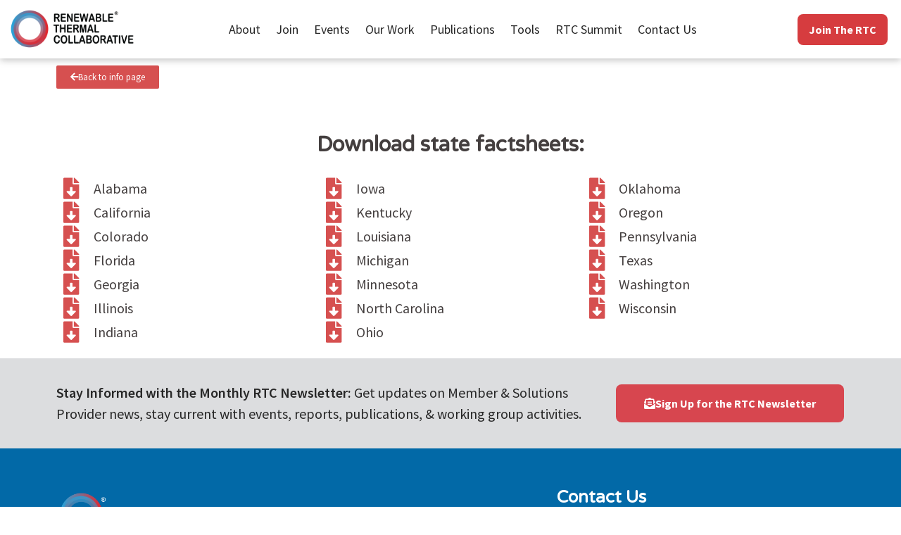

--- FILE ---
content_type: text/html; charset=UTF-8
request_url: https://www.renewablethermal.org/industrial-electrification-in-u-s-states-download/
body_size: 22207
content:
<!DOCTYPE html>
<html lang="en-US">
<head>
	<meta charset="UTF-8">
	<meta name="viewport" content="width=device-width, initial-scale=1.0, viewport-fit=cover" />		<meta name='robots' content='index, follow, max-image-preview:large, max-snippet:-1, max-video-preview:-1' />
	<style>img:is([sizes="auto" i], [sizes^="auto," i]) { contain-intrinsic-size: 3000px 1500px }</style>
	
<!-- Google Tag Manager for WordPress by gtm4wp.com -->
<script data-cfasync="false" data-pagespeed-no-defer>
	var gtm4wp_datalayer_name = "dataLayer";
	var dataLayer = dataLayer || [];
</script>
<!-- End Google Tag Manager for WordPress by gtm4wp.com -->
	<!-- This site is optimized with the Yoast SEO plugin v26.4 - https://yoast.com/wordpress/plugins/seo/ -->
	<title>Industrial Electrification in U.S. States - Download - Renewable Thermal Collaborative</title>
<link data-rocket-prefetch href="https://www.googletagmanager.com" rel="dns-prefetch">
<link data-rocket-prefetch href="https://fonts.googleapis.com" rel="dns-prefetch">
<link data-rocket-preload as="style" href="https://fonts.googleapis.com/css2?family=Source%20Sans%20Pro:wght@400&#038;family=Varela%20Round:wght@400&#038;display=swap" rel="preload">
<link data-rocket-preload as="style" href="https://fonts.googleapis.com/css?family=Varela%20Round%3A100%2C100italic%2C200%2C200italic%2C300%2C300italic%2C400%2C400italic%2C500%2C500italic%2C600%2C600italic%2C700%2C700italic%2C800%2C800italic%2C900%2C900italic%7CRoboto%20Slab%3A100%2C100italic%2C200%2C200italic%2C300%2C300italic%2C400%2C400italic%2C500%2C500italic%2C600%2C600italic%2C700%2C700italic%2C800%2C800italic%2C900%2C900italic%7CSource%20Sans%20Pro%3A100%2C100italic%2C200%2C200italic%2C300%2C300italic%2C400%2C400italic%2C500%2C500italic%2C600%2C600italic%2C700%2C700italic%2C800%2C800italic%2C900%2C900italic%7CRoboto%3A100%2C100italic%2C200%2C200italic%2C300%2C300italic%2C400%2C400italic%2C500%2C500italic%2C600%2C600italic%2C700%2C700italic%2C800%2C800italic%2C900%2C900italic&#038;display=swap" rel="preload">
<link href="https://fonts.googleapis.com/css2?family=Source%20Sans%20Pro:wght@400&#038;family=Varela%20Round:wght@400&#038;display=swap" media="print" onload="this.media=&#039;all&#039;" rel="stylesheet">
<noscript><link rel="stylesheet" href="https://fonts.googleapis.com/css2?family=Source%20Sans%20Pro:wght@400&#038;family=Varela%20Round:wght@400&#038;display=swap"></noscript>
<link href="https://fonts.googleapis.com/css?family=Varela%20Round%3A100%2C100italic%2C200%2C200italic%2C300%2C300italic%2C400%2C400italic%2C500%2C500italic%2C600%2C600italic%2C700%2C700italic%2C800%2C800italic%2C900%2C900italic%7CRoboto%20Slab%3A100%2C100italic%2C200%2C200italic%2C300%2C300italic%2C400%2C400italic%2C500%2C500italic%2C600%2C600italic%2C700%2C700italic%2C800%2C800italic%2C900%2C900italic%7CSource%20Sans%20Pro%3A100%2C100italic%2C200%2C200italic%2C300%2C300italic%2C400%2C400italic%2C500%2C500italic%2C600%2C600italic%2C700%2C700italic%2C800%2C800italic%2C900%2C900italic%7CRoboto%3A100%2C100italic%2C200%2C200italic%2C300%2C300italic%2C400%2C400italic%2C500%2C500italic%2C600%2C600italic%2C700%2C700italic%2C800%2C800italic%2C900%2C900italic&#038;display=swap" media="print" onload="this.media=&#039;all&#039;" rel="stylesheet">
<noscript><link rel="stylesheet" href="https://fonts.googleapis.com/css?family=Varela%20Round%3A100%2C100italic%2C200%2C200italic%2C300%2C300italic%2C400%2C400italic%2C500%2C500italic%2C600%2C600italic%2C700%2C700italic%2C800%2C800italic%2C900%2C900italic%7CRoboto%20Slab%3A100%2C100italic%2C200%2C200italic%2C300%2C300italic%2C400%2C400italic%2C500%2C500italic%2C600%2C600italic%2C700%2C700italic%2C800%2C800italic%2C900%2C900italic%7CSource%20Sans%20Pro%3A100%2C100italic%2C200%2C200italic%2C300%2C300italic%2C400%2C400italic%2C500%2C500italic%2C600%2C600italic%2C700%2C700italic%2C800%2C800italic%2C900%2C900italic%7CRoboto%3A100%2C100italic%2C200%2C200italic%2C300%2C300italic%2C400%2C400italic%2C500%2C500italic%2C600%2C600italic%2C700%2C700italic%2C800%2C800italic%2C900%2C900italic&#038;display=swap"></noscript><link rel="preload" data-rocket-preload as="image" href="https://www.renewablethermal.org/wp-content/uploads/2024/05/RTC_RT-logo_horizontal_stacked-1024x336.png" imagesrcset="https://www.renewablethermal.org/wp-content/uploads/2024/05/RTC_RT-logo_horizontal_stacked-1024x336.png 1024w, https://www.renewablethermal.org/wp-content/uploads/2024/05/RTC_RT-logo_horizontal_stacked-300x99.png 300w, https://www.renewablethermal.org/wp-content/uploads/2024/05/RTC_RT-logo_horizontal_stacked-768x252.png 768w, https://www.renewablethermal.org/wp-content/uploads/2024/05/RTC_RT-logo_horizontal_stacked-1536x505.png 1536w, https://www.renewablethermal.org/wp-content/uploads/2024/05/RTC_RT-logo_horizontal_stacked-1000x329.png 1000w, https://www.renewablethermal.org/wp-content/uploads/2024/05/RTC_RT-logo_horizontal_stacked-230x76.png 230w, https://www.renewablethermal.org/wp-content/uploads/2024/05/RTC_RT-logo_horizontal_stacked-350x115.png 350w, https://www.renewablethermal.org/wp-content/uploads/2024/05/RTC_RT-logo_horizontal_stacked-480x158.png 480w, https://www.renewablethermal.org/wp-content/uploads/2024/05/RTC_RT-logo_horizontal_stacked.png 2012w" imagesizes="(max-width: 1024px) 100vw, 1024px" fetchpriority="high">
	<link rel="canonical" href="https://www.renewablethermal.org/industrial-electrification-in-u-s-states-download/" />
	<meta property="og:locale" content="en_US" />
	<meta property="og:type" content="article" />
	<meta property="og:title" content="Industrial Electrification in U.S. States - Download - Renewable Thermal Collaborative" />
	<meta property="og:description" content="Back to info page Download state factsheets: Alabama California Colorado Florida Georgia Illinois Indiana Iowa Kentucky Louisiana Michigan Minnesota North Carolina Ohio Oklahoma Oregon Pennsylvania Texas Washington Wisconsin" />
	<meta property="og:url" content="https://www.renewablethermal.org/industrial-electrification-in-u-s-states-download/" />
	<meta property="og:site_name" content="Renewable Thermal Collaborative" />
	<meta property="article:modified_time" content="2023-06-02T20:08:32+00:00" />
	<meta name="twitter:card" content="summary_large_image" />
	<meta name="twitter:label1" content="Est. reading time" />
	<meta name="twitter:data1" content="1 minute" />
	<script type="application/ld+json" class="yoast-schema-graph">{"@context":"https://schema.org","@graph":[{"@type":"WebPage","@id":"https://www.renewablethermal.org/industrial-electrification-in-u-s-states-download/","url":"https://www.renewablethermal.org/industrial-electrification-in-u-s-states-download/","name":"Industrial Electrification in U.S. States - Download - Renewable Thermal Collaborative","isPartOf":{"@id":"https://www.renewablethermal.org/#website"},"datePublished":"2023-02-03T17:00:43+00:00","dateModified":"2023-06-02T20:08:32+00:00","breadcrumb":{"@id":"https://www.renewablethermal.org/industrial-electrification-in-u-s-states-download/#breadcrumb"},"inLanguage":"en-US","potentialAction":[{"@type":"ReadAction","target":["https://www.renewablethermal.org/industrial-electrification-in-u-s-states-download/"]}]},{"@type":"BreadcrumbList","@id":"https://www.renewablethermal.org/industrial-electrification-in-u-s-states-download/#breadcrumb","itemListElement":[{"@type":"ListItem","position":1,"name":"Home","item":"https://www.renewablethermal.org/"},{"@type":"ListItem","position":2,"name":"Industrial Electrification in U.S. States &#8211; Download"}]},{"@type":"WebSite","@id":"https://www.renewablethermal.org/#website","url":"https://www.renewablethermal.org/","name":"Renewable Thermal Collaborative","description":"The global coalition working to accelerate renewable thermal.","publisher":{"@id":"https://www.renewablethermal.org/#organization"},"potentialAction":[{"@type":"SearchAction","target":{"@type":"EntryPoint","urlTemplate":"https://www.renewablethermal.org/?s={search_term_string}"},"query-input":{"@type":"PropertyValueSpecification","valueRequired":true,"valueName":"search_term_string"}}],"inLanguage":"en-US"},{"@type":"Organization","@id":"https://www.renewablethermal.org/#organization","name":"Renewable Thermal Collaborative","url":"https://www.renewablethermal.org/","logo":{"@type":"ImageObject","inLanguage":"en-US","@id":"https://www.renewablethermal.org/#/schema/logo/image/","url":"https://www.renewablethermal.org/wp-content/uploads/2020/11/RTC_RT-logo_horizontal_white-1.png","contentUrl":"https://www.renewablethermal.org/wp-content/uploads/2020/11/RTC_RT-logo_horizontal_white-1.png","width":3704,"height":627,"caption":"Renewable Thermal Collaborative"},"image":{"@id":"https://www.renewablethermal.org/#/schema/logo/image/"}}]}</script>
	<!-- / Yoast SEO plugin. -->


<link rel='dns-prefetch' href='//fonts.googleapis.com' />
<link href='https://fonts.gstatic.com' crossorigin rel='preconnect' />
<link rel="alternate" type="application/rss+xml" title="Renewable Thermal Collaborative &raquo; Feed" href="https://www.renewablethermal.org/feed/" />
<link rel="alternate" type="text/calendar" title="Renewable Thermal Collaborative &raquo; iCal Feed" href="https://www.renewablethermal.org/calendar/?ical=1" />
<link data-minify="1" rel='stylesheet' id='tribe-events-pro-mini-calendar-block-styles-css' href='https://www.renewablethermal.org/wp-content/cache/min/1/wp-content/plugins/events-calendar-pro/build/css/tribe-events-pro-mini-calendar-block.css?ver=1763562592' type='text/css' media='all' />
<link rel='stylesheet' id='st-stylesheet-css' href='https://www.renewablethermal.org/wp-content/plugins/sydney-toolbox/css/styles.min.css?ver=20220107' type='text/css' media='all' />
<link rel='stylesheet' id='sydney-bootstrap-css' href='https://www.renewablethermal.org/wp-content/themes/sydney-pro-ii/css/bootstrap/bootstrap.min.css?ver=1' type='text/css' media='all' />
<link rel='stylesheet' id='sydney-ext-footer-styles-css' href='https://www.renewablethermal.org/wp-content/themes/sydney-pro-ii/css/modules/ext-footer.min.css?ver=6.8.3' type='text/css' media='all' />
<style id='wp-emoji-styles-inline-css' type='text/css'>

	img.wp-smiley, img.emoji {
		display: inline !important;
		border: none !important;
		box-shadow: none !important;
		height: 1em !important;
		width: 1em !important;
		margin: 0 0.07em !important;
		vertical-align: -0.1em !important;
		background: none !important;
		padding: 0 !important;
	}
</style>
<style id='classic-theme-styles-inline-css' type='text/css'>
/*! This file is auto-generated */
.wp-block-button__link{color:#fff;background-color:#32373c;border-radius:9999px;box-shadow:none;text-decoration:none;padding:calc(.667em + 2px) calc(1.333em + 2px);font-size:1.125em}.wp-block-file__button{background:#32373c;color:#fff;text-decoration:none}
</style>
<link data-minify="1" rel='stylesheet' id='jet-engine-frontend-css' href='https://www.renewablethermal.org/wp-content/cache/min/1/wp-content/plugins/jet-engine/assets/css/frontend.css?ver=1763562592' type='text/css' media='all' />
<link rel='stylesheet' id='awsm-ead-public-css' href='https://www.renewablethermal.org/wp-content/plugins/embed-any-document/css/embed-public.min.css?ver=2.7.8' type='text/css' media='all' />
<style id='global-styles-inline-css' type='text/css'>
:root{--wp--preset--aspect-ratio--square: 1;--wp--preset--aspect-ratio--4-3: 4/3;--wp--preset--aspect-ratio--3-4: 3/4;--wp--preset--aspect-ratio--3-2: 3/2;--wp--preset--aspect-ratio--2-3: 2/3;--wp--preset--aspect-ratio--16-9: 16/9;--wp--preset--aspect-ratio--9-16: 9/16;--wp--preset--color--black: #000000;--wp--preset--color--cyan-bluish-gray: #abb8c3;--wp--preset--color--white: #ffffff;--wp--preset--color--pale-pink: #f78da7;--wp--preset--color--vivid-red: #cf2e2e;--wp--preset--color--luminous-vivid-orange: #ff6900;--wp--preset--color--luminous-vivid-amber: #fcb900;--wp--preset--color--light-green-cyan: #7bdcb5;--wp--preset--color--vivid-green-cyan: #00d084;--wp--preset--color--pale-cyan-blue: #8ed1fc;--wp--preset--color--vivid-cyan-blue: #0693e3;--wp--preset--color--vivid-purple: #9b51e0;--wp--preset--gradient--vivid-cyan-blue-to-vivid-purple: linear-gradient(135deg,rgba(6,147,227,1) 0%,rgb(155,81,224) 100%);--wp--preset--gradient--light-green-cyan-to-vivid-green-cyan: linear-gradient(135deg,rgb(122,220,180) 0%,rgb(0,208,130) 100%);--wp--preset--gradient--luminous-vivid-amber-to-luminous-vivid-orange: linear-gradient(135deg,rgba(252,185,0,1) 0%,rgba(255,105,0,1) 100%);--wp--preset--gradient--luminous-vivid-orange-to-vivid-red: linear-gradient(135deg,rgba(255,105,0,1) 0%,rgb(207,46,46) 100%);--wp--preset--gradient--very-light-gray-to-cyan-bluish-gray: linear-gradient(135deg,rgb(238,238,238) 0%,rgb(169,184,195) 100%);--wp--preset--gradient--cool-to-warm-spectrum: linear-gradient(135deg,rgb(74,234,220) 0%,rgb(151,120,209) 20%,rgb(207,42,186) 40%,rgb(238,44,130) 60%,rgb(251,105,98) 80%,rgb(254,248,76) 100%);--wp--preset--gradient--blush-light-purple: linear-gradient(135deg,rgb(255,206,236) 0%,rgb(152,150,240) 100%);--wp--preset--gradient--blush-bordeaux: linear-gradient(135deg,rgb(254,205,165) 0%,rgb(254,45,45) 50%,rgb(107,0,62) 100%);--wp--preset--gradient--luminous-dusk: linear-gradient(135deg,rgb(255,203,112) 0%,rgb(199,81,192) 50%,rgb(65,88,208) 100%);--wp--preset--gradient--pale-ocean: linear-gradient(135deg,rgb(255,245,203) 0%,rgb(182,227,212) 50%,rgb(51,167,181) 100%);--wp--preset--gradient--electric-grass: linear-gradient(135deg,rgb(202,248,128) 0%,rgb(113,206,126) 100%);--wp--preset--gradient--midnight: linear-gradient(135deg,rgb(2,3,129) 0%,rgb(40,116,252) 100%);--wp--preset--font-size--small: 13px;--wp--preset--font-size--medium: 20px;--wp--preset--font-size--large: 36px;--wp--preset--font-size--x-large: 42px;--wp--preset--spacing--20: 0.44rem;--wp--preset--spacing--30: 0.67rem;--wp--preset--spacing--40: 1rem;--wp--preset--spacing--50: 1.5rem;--wp--preset--spacing--60: 2.25rem;--wp--preset--spacing--70: 3.38rem;--wp--preset--spacing--80: 5.06rem;--wp--preset--shadow--natural: 6px 6px 9px rgba(0, 0, 0, 0.2);--wp--preset--shadow--deep: 12px 12px 50px rgba(0, 0, 0, 0.4);--wp--preset--shadow--sharp: 6px 6px 0px rgba(0, 0, 0, 0.2);--wp--preset--shadow--outlined: 6px 6px 0px -3px rgba(255, 255, 255, 1), 6px 6px rgba(0, 0, 0, 1);--wp--preset--shadow--crisp: 6px 6px 0px rgba(0, 0, 0, 1);}:where(.is-layout-flex){gap: 0.5em;}:where(.is-layout-grid){gap: 0.5em;}body .is-layout-flex{display: flex;}.is-layout-flex{flex-wrap: wrap;align-items: center;}.is-layout-flex > :is(*, div){margin: 0;}body .is-layout-grid{display: grid;}.is-layout-grid > :is(*, div){margin: 0;}:where(.wp-block-columns.is-layout-flex){gap: 2em;}:where(.wp-block-columns.is-layout-grid){gap: 2em;}:where(.wp-block-post-template.is-layout-flex){gap: 1.25em;}:where(.wp-block-post-template.is-layout-grid){gap: 1.25em;}.has-black-color{color: var(--wp--preset--color--black) !important;}.has-cyan-bluish-gray-color{color: var(--wp--preset--color--cyan-bluish-gray) !important;}.has-white-color{color: var(--wp--preset--color--white) !important;}.has-pale-pink-color{color: var(--wp--preset--color--pale-pink) !important;}.has-vivid-red-color{color: var(--wp--preset--color--vivid-red) !important;}.has-luminous-vivid-orange-color{color: var(--wp--preset--color--luminous-vivid-orange) !important;}.has-luminous-vivid-amber-color{color: var(--wp--preset--color--luminous-vivid-amber) !important;}.has-light-green-cyan-color{color: var(--wp--preset--color--light-green-cyan) !important;}.has-vivid-green-cyan-color{color: var(--wp--preset--color--vivid-green-cyan) !important;}.has-pale-cyan-blue-color{color: var(--wp--preset--color--pale-cyan-blue) !important;}.has-vivid-cyan-blue-color{color: var(--wp--preset--color--vivid-cyan-blue) !important;}.has-vivid-purple-color{color: var(--wp--preset--color--vivid-purple) !important;}.has-black-background-color{background-color: var(--wp--preset--color--black) !important;}.has-cyan-bluish-gray-background-color{background-color: var(--wp--preset--color--cyan-bluish-gray) !important;}.has-white-background-color{background-color: var(--wp--preset--color--white) !important;}.has-pale-pink-background-color{background-color: var(--wp--preset--color--pale-pink) !important;}.has-vivid-red-background-color{background-color: var(--wp--preset--color--vivid-red) !important;}.has-luminous-vivid-orange-background-color{background-color: var(--wp--preset--color--luminous-vivid-orange) !important;}.has-luminous-vivid-amber-background-color{background-color: var(--wp--preset--color--luminous-vivid-amber) !important;}.has-light-green-cyan-background-color{background-color: var(--wp--preset--color--light-green-cyan) !important;}.has-vivid-green-cyan-background-color{background-color: var(--wp--preset--color--vivid-green-cyan) !important;}.has-pale-cyan-blue-background-color{background-color: var(--wp--preset--color--pale-cyan-blue) !important;}.has-vivid-cyan-blue-background-color{background-color: var(--wp--preset--color--vivid-cyan-blue) !important;}.has-vivid-purple-background-color{background-color: var(--wp--preset--color--vivid-purple) !important;}.has-black-border-color{border-color: var(--wp--preset--color--black) !important;}.has-cyan-bluish-gray-border-color{border-color: var(--wp--preset--color--cyan-bluish-gray) !important;}.has-white-border-color{border-color: var(--wp--preset--color--white) !important;}.has-pale-pink-border-color{border-color: var(--wp--preset--color--pale-pink) !important;}.has-vivid-red-border-color{border-color: var(--wp--preset--color--vivid-red) !important;}.has-luminous-vivid-orange-border-color{border-color: var(--wp--preset--color--luminous-vivid-orange) !important;}.has-luminous-vivid-amber-border-color{border-color: var(--wp--preset--color--luminous-vivid-amber) !important;}.has-light-green-cyan-border-color{border-color: var(--wp--preset--color--light-green-cyan) !important;}.has-vivid-green-cyan-border-color{border-color: var(--wp--preset--color--vivid-green-cyan) !important;}.has-pale-cyan-blue-border-color{border-color: var(--wp--preset--color--pale-cyan-blue) !important;}.has-vivid-cyan-blue-border-color{border-color: var(--wp--preset--color--vivid-cyan-blue) !important;}.has-vivid-purple-border-color{border-color: var(--wp--preset--color--vivid-purple) !important;}.has-vivid-cyan-blue-to-vivid-purple-gradient-background{background: var(--wp--preset--gradient--vivid-cyan-blue-to-vivid-purple) !important;}.has-light-green-cyan-to-vivid-green-cyan-gradient-background{background: var(--wp--preset--gradient--light-green-cyan-to-vivid-green-cyan) !important;}.has-luminous-vivid-amber-to-luminous-vivid-orange-gradient-background{background: var(--wp--preset--gradient--luminous-vivid-amber-to-luminous-vivid-orange) !important;}.has-luminous-vivid-orange-to-vivid-red-gradient-background{background: var(--wp--preset--gradient--luminous-vivid-orange-to-vivid-red) !important;}.has-very-light-gray-to-cyan-bluish-gray-gradient-background{background: var(--wp--preset--gradient--very-light-gray-to-cyan-bluish-gray) !important;}.has-cool-to-warm-spectrum-gradient-background{background: var(--wp--preset--gradient--cool-to-warm-spectrum) !important;}.has-blush-light-purple-gradient-background{background: var(--wp--preset--gradient--blush-light-purple) !important;}.has-blush-bordeaux-gradient-background{background: var(--wp--preset--gradient--blush-bordeaux) !important;}.has-luminous-dusk-gradient-background{background: var(--wp--preset--gradient--luminous-dusk) !important;}.has-pale-ocean-gradient-background{background: var(--wp--preset--gradient--pale-ocean) !important;}.has-electric-grass-gradient-background{background: var(--wp--preset--gradient--electric-grass) !important;}.has-midnight-gradient-background{background: var(--wp--preset--gradient--midnight) !important;}.has-small-font-size{font-size: var(--wp--preset--font-size--small) !important;}.has-medium-font-size{font-size: var(--wp--preset--font-size--medium) !important;}.has-large-font-size{font-size: var(--wp--preset--font-size--large) !important;}.has-x-large-font-size{font-size: var(--wp--preset--font-size--x-large) !important;}
:where(.wp-block-post-template.is-layout-flex){gap: 1.25em;}:where(.wp-block-post-template.is-layout-grid){gap: 1.25em;}
:where(.wp-block-columns.is-layout-flex){gap: 2em;}:where(.wp-block-columns.is-layout-grid){gap: 2em;}
:root :where(.wp-block-pullquote){font-size: 1.5em;line-height: 1.6;}
</style>
<link data-minify="1" rel='stylesheet' id='hmls-font-awesome-css' href='https://www.renewablethermal.org/wp-content/cache/min/1/wp-content/plugins/hm-logo-showcase/assets/css/fontawesome/css/all.min.css?ver=1763562592' type='text/css' media='' />
<link data-minify="1" rel='stylesheet' id='hmls-slick-css' href='https://www.renewablethermal.org/wp-content/cache/min/1/wp-content/plugins/hm-logo-showcase/assets/css/slick.css?ver=1763562592' type='text/css' media='' />
<link data-minify="1" rel='stylesheet' id='hmls-slick-theme-css' href='https://www.renewablethermal.org/wp-content/cache/min/1/wp-content/plugins/hm-logo-showcase/assets/css/slick-theme.css?ver=1763562592' type='text/css' media='' />
<link data-minify="1" rel='stylesheet' id='hmls-front-css' href='https://www.renewablethermal.org/wp-content/cache/min/1/wp-content/plugins/hm-logo-showcase/assets/css/hmls-front.css?ver=1763562592' type='text/css' media='' />
<link data-minify="1" rel='stylesheet' id='widgetopts-styles-css' href='https://www.renewablethermal.org/wp-content/cache/min/1/wp-content/plugins/widget-options/assets/css/widget-options.css?ver=1763562592' type='text/css' media='all' />
<link data-minify="1" rel='stylesheet' id='tribe-events-v2-single-skeleton-css' href='https://www.renewablethermal.org/wp-content/cache/min/1/wp-content/plugins/the-events-calendar/build/css/tribe-events-single-skeleton.css?ver=1763562592' type='text/css' media='all' />
<link data-minify="1" rel='stylesheet' id='tribe-events-v2-single-skeleton-full-css' href='https://www.renewablethermal.org/wp-content/cache/min/1/wp-content/plugins/the-events-calendar/build/css/tribe-events-single-full.css?ver=1763562592' type='text/css' media='all' />
<link data-minify="1" rel='stylesheet' id='tec-events-elementor-widgets-base-styles-css' href='https://www.renewablethermal.org/wp-content/cache/min/1/wp-content/plugins/the-events-calendar/build/css/integrations/plugins/elementor/widgets/widget-base.css?ver=1763562592' type='text/css' media='all' />
<link data-minify="1" rel='stylesheet' id='wp-popup-css-css' href='https://www.renewablethermal.org/wp-content/cache/min/1/wp-content/plugins/wp-pop-up/assets/wp-popup.css?ver=1763562592' type='text/css' media='all' />

<link rel='stylesheet' id='sydney-elementor-css' href='https://www.renewablethermal.org/wp-content/themes/sydney-pro-ii/css/components/elementor.min.css?ver=20220824' type='text/css' media='all' />
<link rel='stylesheet' id='sydney-siteorigin-css' href='https://www.renewablethermal.org/wp-content/themes/sydney-pro-ii/css/components/siteorigin.min.css?ver=20220824' type='text/css' media='all' />
<link data-minify="1" rel='stylesheet' id='sydney-font-awesome-css' href='https://www.renewablethermal.org/wp-content/cache/min/1/wp-content/themes/sydney-pro-ii/fonts/font-awesome.min.css?ver=1763562592' type='text/css' media='all' />
<link data-minify="1" rel='stylesheet' id='sydney-social-icons-css' href='https://www.renewablethermal.org/wp-content/cache/min/1/wp-content/themes/sydney-pro-ii/fonts/fontello.min.css?ver=1763562592' type='text/css' media='all' />
<link rel='stylesheet' id='sydney-style-css' href='https://www.renewablethermal.org/wp-content/themes/sydney-pro-ii-child/style.css?ver=20230208' type='text/css' media='all' />
<!--[if lte IE 9]>
<link rel='stylesheet' id='sydney-ie9-css' href='https://www.renewablethermal.org/wp-content/themes/sydney-pro-ii/css/ie9.css?ver=6.8.3' type='text/css' media='all' />
<![endif]-->
<link rel='stylesheet' id='sydney-style-min-css' href='https://www.renewablethermal.org/wp-content/themes/sydney-pro-ii/css/styles.min.css?ver=20230208' type='text/css' media='all' />
<style id='sydney-style-min-inline-css' type='text/css'>
.page-template-page_front-page.elementor-page,.page-template-page_front-page.panel-layout{background:#fff;}.woocommerce ul.products li.product{text-align:center;}.woocommerce ul.products li.product .loop-button-wrapper .button{background-color:;}.woocommerce ul.products li.product .loop-button-wrapper .button{color:;fill:;}.woocommerce ul.products li.product .loop-button-wrapper .button{font-size:13px;}.woocommerce ul.products li.product .onsale,.yith-wcqv-main span.onsale,.woocommerce span.onsale{background-color:;}.woocommerce ul.products li.product .onsale,.yith-wcqv-main span.onsale,.woocommerce span.onsale{color:;}.woocommerce ul.products li.product .onsale,.yith-wcqv-main span.onsale,.woocommerce span.onsale{font-size:12px;}.woocommerce ul.products li.product h2{font-size:16px;}.woocommerce ul.products li.product h2{color:;}.woocommerce ul.products li.product .price{font-size:18px;}.woocommerce ul.products li.product .price{color:;}.woocommerce div.product .product_title{color:;}.woocommerce div.product p.price{color:;}.sydney-tabs-style1 .woocommerce-tabs ul.tabs li.active a,.sydney-tabs-style1 .woocommerce-tabs ul.tabs li:hover a{border-color:;}.sydney-tabs-style1 .woocommerce-tabs ul.tabs{border-bottom-color:rgba(35,52,82,0.3);}.woocommerce-tabs ul.tabs li:not(.active) a,.woocommerce-tabs ul.tabs li:not(.active) a:hover{color:;}.woocommerce-tabs ul.tabs li.active a,.woocommerce-tabs ul.tabs li.active a:hover{color:;}.header-image{background-size:cover;}.header-image{height:300px;}.header-wrap .col-md-4,.header-wrap .col-md-8{width:100%;text-align:center;}#mainnav{float:none;}#mainnav li{float:none;display:inline-block;}#mainnav ul ul li{display:block;text-align:left;float:left;}.site-logo,.header-wrap .col-md-4{margin-bottom:15px;}.btn-menu{margin:0 auto;float:none;}.header-wrap .container > .row{display:block;}.llms-student-dashboard .llms-button-secondary:hover,.llms-button-action:hover,.facts-section.style2 .roll-counter i,.roll-team.type-b.style2 .team-item .team-social li:hover a,.portfolio-section.style2 .project-filter li a:hover,.timeline-section.style2 .timeline .icon .fa::before,.style1 .plan-icon,.style3 .plan-icon,.roll-team.type-b .team-social li a,#mainnav ul li a:hover,.sydney_contact_info_widget span,.roll-team .team-content .name,.roll-team .team-item .team-pop .team-social li:hover a,.roll-infomation li.address:before,.roll-infomation li.phone:before,.roll-infomation li.email:before,.roll-button.border,.roll-button:hover,.roll-icon-list .icon i,.roll-icon-list .content h3 a:hover,.roll-icon-box.white .content h3 a,.roll-icon-box .icon i,.roll-icon-box .content h3 a:hover,.switcher-container .switcher-icon a:focus,.go-top:hover,.hentry .meta-post a:hover,#mainnav > ul > li > a.active,#mainnav > ul > li > a:hover,button:hover,input[type="button"]:hover,input[type="reset"]:hover,input[type="submit"]:hover,.text-color,.social-menu-widget a,.social-menu-widget a:hover,.archive .team-social li a,a,h1 a,h2 a,h3 a,h4 a,h5 a,h6 a,.classic-alt .meta-post a,.single .meta-post a,.header-contact .fa,.social-navigation li a:hover,.widget_sydney_testimonials .fa-quote-left,.timeline-section.style2 .timeline-date,.content-area.modern .hentry .meta-post span:before,.content-area.modern .post-cat,.content-area.modern .read-more-gt{color:#e64e4e}.sydney-post-sharing .sharing-element:hover,.llms-student-dashboard .llms-button-secondary,.llms-button-action,.roll-team.type-b.style2 .avatar::after,.project-filter li a.active,.project-filter li a:hover,.woocommerce a.button,.woocommerce button.button,.woocommerce input.button,.project-filter li.active,.project-filter li:hover,.roll-team.type-b .team-item .team-social li:hover a,.preloader .pre-bounce1,.preloader .pre-bounce2,.roll-team .team-item .team-pop,.roll-progress .progress-animate,.roll-socials li a:hover,.roll-project .project-item .project-pop,.roll-project .project-filter li.active,.roll-project .project-filter li:hover,.roll-button.light:hover,.roll-button.border:hover,.roll-button,.roll-icon-box.white .icon,.owl-theme .owl-controls .owl-page.active span,.owl-theme .owl-controls.clickable .owl-page:hover span,.go-top,.bottom .socials li:hover a,.sidebar .widget:before,.blog-pagination ul li.active,.blog-pagination ul li:hover a,.content-area .hentry:after,.text-slider .maintitle:after,.error-wrap #search-submit:hover,#mainnav .sub-menu li:hover > a,#mainnav ul li ul:after,button,input[type="button"],input[type="reset"],input[type="submit"],.panel-grid-cell .widget-title:after,.social-section.style2 .social-menu-widget li a:hover,.count-number,.cart-amount,.sydney-video.vid-lightbox .toggle-popup,.footer-contact .widget-title:after,.fp-contact .fa,.pricing-section.style4 .plan-item.featured-plan .plan-header,.woocommerce .widget_price_filter .ui-slider .ui-slider-range{background-color:#e64e4e}.llms-student-dashboard .llms-button-secondary,.llms-student-dashboard .llms-button-secondary:hover,.llms-button-action,.llms-button-action:hover,.owl-theme .owl-controls .owl-page:hover span,.owl-theme .owl-controls .owl-page.active span,.roll-team.type-b .team-social li a,.roll-socials li a:hover,.roll-socials li a,.roll-button.light:hover,.roll-button.border,.roll-button,.roll-icon-list .icon,.roll-icon-box .icon,.comment .comment-detail,.widget-tags .tag-list a:hover,.blog-pagination ul li,.error-wrap #search-submit:hover,textarea:focus,input[type="text"]:focus,input[type="password"]:focus,input[type="datetime"]:focus,input[type="datetime-local"]:focus,input[type="date"]:focus,input[type="month"]:focus,input[type="time"]:focus,input[type="week"]:focus,input[type="number"]:focus,input[type="email"]:focus,input[type="url"]:focus,input[type="search"]:focus,input[type="tel"]:focus,input[type="color"]:focus,button,input[type="button"],input[type="reset"],input[type="submit"],.archive .team-social li a,.latest-news-wrapper.carousel.style2 .meta-post a:hover{border-color:#e64e4e}.sydney_contact_info_widget span,.header-contact-info svg,.site-header .cart-contents:hover svg,.site-header .header-account:hover svg{fill:#e64e4e;}.go-top:hover svg{stroke:;}.timeline-section.style2 .timeline .icon{background-color:rgba(230,78,78,0.9)!important;}.site-header.float-header{background-color:rgba(0,0,0,0.9);}@media only screen and (max-width:1024px){.site-header{background-color:#000000;}}#mainnav ul li a,#mainnav ul li::before{color:#ffffff}#mainnav .sub-menu li a{color:#ffffff}#mainnav .sub-menu li a{background:#1c1c1c}.text-slider .maintitle,.text-slider .subtitle{color:#ffffff}@media (min-width:992px){.text-slider .maintitle{font-size:68px;}}@media (min-width:576px) and (max-width:991px){.text-slider .maintitle{font-size:32px;}}@media (max-width:575px){.text-slider .maintitle{font-size:18px;}}@media (min-width:992px){.text-slider .subtitle{font-size:18px;}}@media (min-width:576px) and (max-width:991px){.text-slider .subtitle{font-size:18px;}}@media (max-width:575px){.text-slider .subtitle{font-size:16px;}}.slider-overlay{background-color:;}.text-slider .maintitle{color:;}.text-slider .subtitle{color:;}@media (min-width:992px){.text-slider{max-width:100%;}}@media (min-width:576px) and (max-width:991px){.text-slider{max-width:100%;}}@media (max-width:575px){.text-slider{max-width:100%;}}.text-slider{animation-name:slideInRight}.button-slider{animation-name:none}body{color:#272727}#secondary{background-color:#ffffff;}#secondary,#secondary a{color:#737C8C}.footer-widgets{background-color:#252525}.site-footer{background-color:#1c1c1c}.site-footer,.site-footer a{color:#666666}.overlay{background-color:#000000}.btn-menu .sydney-svg-icon{fill:#ffffff}#mainnav ul li a:hover,.main-header #mainnav .menu > li > a:hover{color:#d65050}@media (min-width:992px){.footer-separator div,.footer-separator svg{height:150px;}}@media (min-width:576px) and (max-width:991px){.footer-separator div,.footer-separator svg{height:150px;}}@media (max-width:575px){.footer-separator div,.footer-separator svg{height:100px;}}@media (min-width:992px){.footer-separator svg{width:100%;}}@media (min-width:576px) and (max-width:991px){.footer-separator svg{width:100%;}}@media (max-width:575px){.footer-separator svg{width:100%;}}.footer-separator svg{fill:;}.footer-separator div{background-color:;}.panel-grid-cell .widget-title{margin-bottom:60px;}@media only screen and (max-width:1024px){.panel-grid-cell .widget-title{margin-bottom:30px;}}.panel-grid-cell .widget-title{text-transform:none;}.header-contact{background-color:#1c1c1c}@media only screen and (max-width:1024px){.has-hero .header-contact{background-color:#1c1c1c}}.header-contact{color:#c5c5c5}.header-widgets{background-color:#ffffff;}.header-widgets{color:#767676;}.content-inner{padding:60px;background-color:#fff;box-shadow:0 0 15px 0 rgba(0,0,0,0.05);}@media only screen and (max-width:767px){.content-inner{padding:20px;}}.page-wrap{padding-top:83px;}.page-wrap{padding-bottom:100px;}.slide-inner{display:none;}.slide-inner.text-slider-stopped{display:block;}@media only screen and (max-width:1025px){.mobile-slide{display:block;}.slide-item{background-image:none !important;}.header-slider{}.slide-item{height:auto !important;}.slide-inner{min-height:initial;}}.header-custom-item .roll-button{padding-top:12px;padding-bottom:12px;}.header-custom-item .roll-button{padding-left:12px;padding-right:12px;}.header-custom-item .roll-button{font-size:13px;}.header-custom-item .roll-button{border-radius:3px;}.go-top.show{border-radius:2px;bottom:10px;}.go-top.position-right{right:20px;}.go-top.position-left{left:20px;}.go-top{background-color:;}.go-top:hover{background-color:;}.go-top{color:;}.go-top svg{stroke:;}.go-top:hover{color:;}.go-top:hover svg{stroke:;}.go-top .sydney-svg-icon,.go-top .sydney-svg-icon svg{width:16px;height:16px;}.go-top{padding:15px;}.site-info{border-top:0;}.footer-widgets-grid{gap:30px;}@media (min-width:992px){.footer-widgets-grid{padding-top:95px;padding-bottom:95px;}}@media (min-width:576px) and (max-width:991px){.footer-widgets-grid{padding-top:60px;padding-bottom:60px;}}@media (max-width:575px){.footer-widgets-grid{padding-top:60px;padding-bottom:60px;}}@media (min-width:992px){.sidebar-column .widget .widget-title{font-size:22px;}}@media (min-width:576px) and (max-width:991px){.sidebar-column .widget .widget-title{font-size:22px;}}@media (max-width:575px){.sidebar-column .widget .widget-title{font-size:22px;}}.footer-widgets{background-color:;}.sidebar-column .widget .widget-title{color:;}.sidebar-column .widget,.sidebar-column h2,.sidebar-column h3,.sidebar-column h4,.sidebar-column h5,.sidebar-column h6{color:;}.sidebar-column .widget a{color:;}.sidebar-column .widget h1,.sidebar-column .widget h2,.sidebar-column .widget h3,.sidebar-column .widget h4,.sidebar-column .widget h5,.sidebar-column .widget h6{color:;}.sidebar-column .widget a:hover{color:;}.site-footer{background-color:;}.site-info,.site-info a{color:;}.site-info .sydney-svg-icon svg{fill:;}.site-info{padding-top:20px;padding-bottom:20px;}@media (min-width:992px){button,.roll-button,a.button,.wp-block-button__link,input[type="button"],input[type="reset"],input[type="submit"]{padding-top:12px;padding-bottom:12px;}}@media (min-width:576px) and (max-width:991px){button,.roll-button,a.button,.wp-block-button__link,input[type="button"],input[type="reset"],input[type="submit"]{padding-top:12px;padding-bottom:12px;}}@media (max-width:575px){button,.roll-button,a.button,.wp-block-button__link,input[type="button"],input[type="reset"],input[type="submit"]{padding-top:12px;padding-bottom:12px;}}@media (min-width:992px){button,.roll-button,a.button,.wp-block-button__link,input[type="button"],input[type="reset"],input[type="submit"]{padding-left:35px;padding-right:35px;}}@media (min-width:576px) and (max-width:991px){button,.roll-button,a.button,.wp-block-button__link,input[type="button"],input[type="reset"],input[type="submit"]{padding-left:35px;padding-right:35px;}}@media (max-width:575px){button,.roll-button,a.button,.wp-block-button__link,input[type="button"],input[type="reset"],input[type="submit"]{padding-left:35px;padding-right:35px;}}button,.roll-button,a.button,.wp-block-button__link,input[type="button"],input[type="reset"],input[type="submit"],.wp-block-button__link{border-radius:3px;}@media (min-width:992px){button,.roll-button,a.button,.wp-block-button__link,input[type="button"],input[type="reset"],input[type="submit"]{font-size:14px;}}@media (min-width:576px) and (max-width:991px){button,.roll-button,a.button,.wp-block-button__link,input[type="button"],input[type="reset"],input[type="submit"]{font-size:14px;}}@media (max-width:575px){button,.roll-button,a.button,.wp-block-button__link,input[type="button"],input[type="reset"],input[type="submit"]{font-size:14px;}}button,.roll-button,a.button,.wp-block-button__link,input[type="button"],input[type="reset"],input[type="submit"]{text-transform:uppercase;}button,div.wpforms-container-full .wpforms-form input[type=submit],div.wpforms-container-full .wpforms-form button[type=submit],div.wpforms-container-full .wpforms-form .wpforms-page-button,.roll-button,a.button,.wp-block-button__link,input[type="button"],input[type="reset"],input[type="submit"]{background-color:;}button:hover,div.wpforms-container-full .wpforms-form input[type=submit]:hover,div.wpforms-container-full .wpforms-form button[type=submit]:hover,div.wpforms-container-full .wpforms-form .wpforms-page-button:hover,.roll-button:hover,a.button:hover,.wp-block-button__link:hover,input[type="button"]:hover,input[type="reset"]:hover,input[type="submit"]:hover{background-color:;}button,div.wpforms-container-full .wpforms-form input[type=submit],div.wpforms-container-full .wpforms-form button[type=submit],div.wpforms-container-full .wpforms-form .wpforms-page-button,.checkout-button.button,a.button,.wp-block-button__link,input[type="button"],input[type="reset"],input[type="submit"]{color:;}button:hover,div.wpforms-container-full .wpforms-form input[type=submit]:hover,div.wpforms-container-full .wpforms-form button[type=submit]:hover,div.wpforms-container-full .wpforms-form .wpforms-page-button:hover,.roll-button:hover,a.button:hover,.wp-block-button__link:hover,input[type="button"]:hover,input[type="reset"]:hover,input[type="submit"]:hover{color:;}.is-style-outline .wp-block-button__link,div.wpforms-container-full .wpforms-form input[type=submit],div.wpforms-container-full .wpforms-form button[type=submit],div.wpforms-container-full .wpforms-form .wpforms-page-button,.roll-button,.wp-block-button__link.is-style-outline,button,a.button,.wp-block-button__link,input[type="button"],input[type="reset"],input[type="submit"]{border-color:;}button:hover,div.wpforms-container-full .wpforms-form input[type=submit]:hover,div.wpforms-container-full .wpforms-form button[type=submit]:hover,div.wpforms-container-full .wpforms-form .wpforms-page-button:hover,.roll-button:hover,a.button:hover,.wp-block-button__link:hover,input[type="button"]:hover,input[type="reset"]:hover,input[type="submit"]:hover{border-color:;}@media (min-width:992px){.page-banner-inner:not(.cat-banner-inner){min-height:600px;}}@media (min-width:576px) and (max-width:991px){.page-banner-inner:not(.cat-banner-inner){min-height:300px;}}@media (max-width:575px){.page-banner-inner:not(.cat-banner-inner){min-height:200px;}}@media (min-width:992px){.page-banner-inner.cat-banner-inner{min-height:400px;}}@media (min-width:576px) and (max-width:991px){.page-banner-inner.cat-banner-inner{min-height:300px;}}@media (max-width:575px){.page-banner-inner.cat-banner-inner{min-height:200px;}}.page-banner-inner.cat-banner-inner{text-align:left;}.sydney-reading-progress__bar{background-color:;}.navigation.pagination{text-align:left;}.posts-layout .list-image{width:45%;}.posts-layout .list-content{width:55%;}.content-area:not(.layout4):not(.layout6) .posts-layout .entry-thumb{margin:0 0 24px 0;}.layout4 .entry-thumb,.layout6 .entry-thumb{margin:0 24px 0 0;}.layout6 article:nth-of-type(even) .list-image .entry-thumb{margin:0 0 0 24px;}.posts-layout .entry-header{margin-bottom:24px;}.posts-layout .entry-meta.below-excerpt{margin:15px 0 0;}.posts-layout .entry-meta.above-title{margin:0 0 15px;}.single .entry-header .entry-title{color:#0269a7;}.single .entry-header .entry-meta,.single .entry-header .entry-meta a{color:#d7464f;}@media (min-width:992px){.single .entry-meta{font-size:14px;}}@media (min-width:576px) and (max-width:991px){.single .entry-meta{font-size:14px;}}@media (max-width:575px){.single .entry-meta{font-size:14px;}}@media (min-width:992px){.single .entry-header .entry-title{font-size:36px;}}@media (min-width:576px) and (max-width:991px){.single .entry-header .entry-title{font-size:32px;}}@media (max-width:575px){.single .entry-header .entry-title{font-size:24px;}}.posts-layout .entry-post{color:#233452;}.posts-layout .entry-title a{color:#00102E;}.posts-layout .author,.posts-layout .entry-meta a{color:#737C8C;}@media (min-width:992px){.posts-layout .entry-post{font-size:16px;}}@media (min-width:576px) and (max-width:991px){.posts-layout .entry-post{font-size:16px;}}@media (max-width:575px){.posts-layout .entry-post{font-size:16px;}}@media (min-width:992px){.posts-layout .entry-meta{font-size:12px;}}@media (min-width:576px) and (max-width:991px){.posts-layout .entry-meta{font-size:12px;}}@media (max-width:575px){.posts-layout .entry-meta{font-size:12px;}}@media (min-width:992px){.posts-layout .entry-title{font-size:32px;}}@media (min-width:576px) and (max-width:991px){.posts-layout .entry-title{font-size:32px;}}@media (max-width:575px){.posts-layout .entry-title{font-size:32px;}}.blog-banner{background-color:;}.blog-banner .blog-banner-title{color:;}@media (min-width:992px){.blog-banner .blog-banner-title{font-size:52px;}}@media (min-width:576px) and (max-width:991px){.blog-banner .blog-banner-title{font-size:42px;}}@media (max-width:575px){.blog-banner .blog-banner-title{font-size:32px;}}.featured-posts{margin-top:30px;margin-bottom:0;}.single .entry-header{margin-bottom:24px;}.single .entry-thumb{margin-bottom:24px;}.single .entry-meta-above{margin-bottom:10px;}.single .entry-meta-below{margin-top:10px;}.sydney-breadcrumb-trail{text-align:left;}.sydney-breadcrumb-trail{background-color:;}.sydney-breadcrumb-trail ul li a{color:;}.sydney-breadcrumb-trail ul li a:hover{color:;}.sydney-breadcrumb-trail{color:;}.sydney-breadcrumb-trail svg{fill:;}@media (min-width:992px){.sydney-breadcrumb-trail{padding-top:15px;padding-bottom:15px;}}@media (min-width:576px) and (max-width:991px){.sydney-breadcrumb-trail{padding-top:15px;padding-bottom:15px;}}@media (max-width:575px){.sydney-breadcrumb-trail{padding-top:15px;padding-bottom:15px;}}.top-bar{background-color:;}.top-bar,.top-bar a{color:;}.top-bar svg{fill:;}.top-bar-inner{padding-top:15px;padding-bottom:15px;}.top-bar{border-bottom:1px solid rgba(255,255,255,0.1);}.main-header,.bottom-header-row{border-bottom:0 solid rgba(255,255,255,0.1);}.header_layout_3,.header_layout_4,.header_layout_5{border-bottom:1px solid rgba(255,255,255,0.1);}.main-header,.header-search-form,.menu-expanded{background-color:;}.main-header.sticky-active{background-color:;}.main-header .site-title a,.main-header .site-description,#mainnav .nav-menu > li > a,.main-header #mainnav .menu > li > a,.main-header .header-contact a,.main-header .logout-link,.main-header .html-item,.main-header .sydney-login-toggle{color:;}.main-header .sydney-svg-icon svg,.main-header .dropdown-symbol .sydney-svg-icon svg{fill:;}.sticky-active .main-header .site-title a,.sticky-active .main-header .site-description,.sticky-active .main-header #mainnav .menu > li > a,.sticky-active .main-header .header-contact a,.sticky-active .main-header .logout-link,.sticky-active .main-header .html-item,.sticky-active .main-header .sydney-login-toggle{color:;}.sticky-active .main-header .sydney-svg-icon svg,.sticky-active .main-header .dropdown-symbol .sydney-svg-icon svg{fill:;}.bottom-header-row{background-color:;}.bottom-header-row,.bottom-header-row .header-contact a,.bottom-header-row #mainnav .menu > li > a{color:;}.bottom-header-row #mainnav .menu > li > a:hover{color:;}.bottom-header-row .header-item svg,.dropdown-symbol .sydney-svg-icon svg{fill:;}.main-header .site-header-inner,.main-header .top-header-row{padding-top:15px;padding-bottom:15px;}.bottom-header-inner{padding-top:15px;padding-bottom:15px;}.bottom-header-row #mainnav ul ul li,.main-header #mainnav ul ul li{background-color:;}.bottom-header-row #mainnav ul ul li a,.bottom-header-row #mainnav ul ul li:hover a,.main-header #mainnav ul ul li:hover a,.main-header #mainnav ul ul li a{color:;}.bottom-header-row #mainnav ul ul li svg,.main-header #mainnav ul ul li svg{fill:;}.main-header-cart .count-number{color:#272727;}.main-header-cart .widget_shopping_cart .widgettitle:after,.main-header-cart .widget_shopping_cart .woocommerce-mini-cart__buttons:before{background-color:rgba(39,39,39,0.1);}@media only screen and (max-width:1024px){.bottom-header-row,.main-header,.mobile-logo-link ~ .desktop-logo-link{display:none;}.sydney-offcanvas-menu,.mobile-header,.mobile-logo-link{display:block;}}@media only screen and (min-width:1025px){#mainnav > div > ul,.bottom-header-row #mainnav > div > ul{align-items:initial;}#mainnav > div > ul{-ms-flex-wrap:wrap;flex-wrap:wrap;}}.sydney-offcanvas-menu .mainnav ul li{text-align:left;}.sydney-offcanvas-menu .mainnav a{padding:10px 0;}.menu-toggle .sydney-svg-icon,.menu-toggle .sydney-svg-icon svg{width:16px;height:16px;max-height:16px;}#masthead-mobile{background-color:;}#masthead-mobile .site-description,#masthead-mobile a:not(.button){color:;}#masthead-mobile svg{fill:;}.mobile-header{padding-top:15px;padding-bottom:15px;}.sydney-offcanvas-menu{background-color:;}.sydney-offcanvas-menu,.sydney-offcanvas-menu #mainnav a:not(.button),.sydney-offcanvas-menu a:not(.button){color:;}.sydney-offcanvas-menu svg,.sydney-offcanvas-menu .dropdown-symbol .sydney-svg-icon svg{fill:;}@media (min-width:992px){.site-logo{max-height:100px;}}@media (min-width:576px) and (max-width:991px){.site-logo{max-height:100px;}}@media (max-width:575px){.site-logo{max-height:100px;}}.site-title a,.site-title a:visited,.main-header .site-title a,.main-header .site-title a:visited{color:}.site-description,.main-header .site-description{color:}@media (min-width:992px){.site-title{font-size:32px;}}@media (min-width:576px) and (max-width:991px){.site-title{font-size:24px;}}@media (max-width:575px){.site-title{font-size:20px;}}@media (min-width:992px){.site-description{font-size:16px;}}@media (min-width:576px) and (max-width:991px){.site-description{font-size:16px;}}@media (max-width:575px){.site-description{font-size:16px;}}body{font-family:Source Sans Pro,sans-serif;font-weight:regular;}h1,h2,h3,h4,h5,h6,.site-title{font-family:Varela Round,sans-serif;font-weight:regular;}h1,h2,h3,h4,h5,h6,.site-title{text-decoration:;text-transform:;font-style:;line-height:1.2;letter-spacing:px;}@media (min-width:992px){h1:not(.site-title){font-size:42px;}}@media (min-width:576px) and (max-width:991px){h1:not(.site-title){font-size:42px;}}@media (max-width:575px){h1:not(.site-title){font-size:32px;}}@media (min-width:992px){h2{font-size:34px;}}@media (min-width:576px) and (max-width:991px){h2{font-size:32px;}}@media (max-width:575px){h2{font-size:24px;}}@media (min-width:992px){h3{font-size:30px;}}@media (min-width:576px) and (max-width:991px){h3{font-size:24px;}}@media (max-width:575px){h3{font-size:20px;}}@media (min-width:992px){h4{font-size:24px;}}@media (min-width:576px) and (max-width:991px){h4{font-size:18px;}}@media (max-width:575px){h4{font-size:16px;}}@media (min-width:992px){h5{font-size:20px;}}@media (min-width:576px) and (max-width:991px){h5{font-size:16px;}}@media (max-width:575px){h5{font-size:16px;}}@media (min-width:992px){h6{font-size:18px;}}@media (min-width:576px) and (max-width:991px){h6{font-size:16px;}}@media (max-width:575px){h6{font-size:16px;}}p,.posts-layout .entry-post{text-decoration:}body,.posts-layout .entry-post{text-transform:;font-style:;line-height:1.68;letter-spacing:px;}@media (min-width:992px){body{font-size:16px;}}@media (min-width:576px) and (max-width:991px){body{font-size:16px;}}@media (max-width:575px){body{font-size:16px;}}@media (min-width:992px){.woocommerce div.product .product-gallery-summary .entry-title{font-size:32px;}}@media (min-width:576px) and (max-width:991px){.woocommerce div.product .product-gallery-summary .entry-title{font-size:32px;}}@media (max-width:575px){.woocommerce div.product .product-gallery-summary .entry-title{font-size:32px;}}@media (min-width:992px){.woocommerce div.product .product-gallery-summary .price .amount{font-size:24px;}}@media (min-width:576px) and (max-width:991px){.woocommerce div.product .product-gallery-summary .price .amount{font-size:24px;}}@media (max-width:575px){.woocommerce div.product .product-gallery-summary .price .amount{font-size:24px;}}.woocommerce ul.products li.product .col-md-7 > *,.woocommerce ul.products li.product .col-md-8 > *,.woocommerce ul.products li.product > *{margin-bottom:12px;}.wc-block-grid__product-onsale,span.onsale{border-radius:0;top:20px!important;left:20px!important;}.wc-block-grid__product-onsale,.products span.onsale{left:auto!important;right:20px;}.wc-block-grid__product-onsale,span.onsale{color:;}.wc-block-grid__product-onsale,span.onsale{background-color:;}ul.wc-block-grid__products li.wc-block-grid__product .wc-block-grid__product-title,ul.wc-block-grid__products li.wc-block-grid__product .woocommerce-loop-product__title,ul.wc-block-grid__products li.product .wc-block-grid__product-title,ul.wc-block-grid__products li.product .woocommerce-loop-product__title,ul.products li.wc-block-grid__product .wc-block-grid__product-title,ul.products li.wc-block-grid__product .woocommerce-loop-product__title,ul.products li.product .wc-block-grid__product-title,ul.products li.product .woocommerce-loop-product__title,ul.products li.product .woocommerce-loop-category__title,.woocommerce-loop-product__title .sydney-wc-loop-product__title{color:;}a.wc-forward:not(.checkout-button){color:#272727;}a.wc-forward:not(.checkout-button):hover{color:;}.woocommerce-pagination li .page-numbers:hover{color:;}.woocommerce-sorting-wrapper{border-color:rgba(39,39,39,0.1);}ul.products li.product-category .woocommerce-loop-category__title{text-align:center;}ul.products li.product-category > a,ul.products li.product-category > a > img{border-radius:0;}.entry-content a:not(.button){color:;}.entry-content a:not(.button):hover{color:;}h1{color:;}h2{color:;}h3{color:;}h4{color:;}h5{color:;}h6{color:;}div.wpforms-container-full .wpforms-form input[type=date],div.wpforms-container-full .wpforms-form input[type=datetime],div.wpforms-container-full .wpforms-form input[type=datetime-local],div.wpforms-container-full .wpforms-form input[type=email],div.wpforms-container-full .wpforms-form input[type=month],div.wpforms-container-full .wpforms-form input[type=number],div.wpforms-container-full .wpforms-form input[type=password],div.wpforms-container-full .wpforms-form input[type=range],div.wpforms-container-full .wpforms-form input[type=search],div.wpforms-container-full .wpforms-form input[type=tel],div.wpforms-container-full .wpforms-form input[type=text],div.wpforms-container-full .wpforms-form input[type=time],div.wpforms-container-full .wpforms-form input[type=url],div.wpforms-container-full .wpforms-form input[type=week],div.wpforms-container-full .wpforms-form select,div.wpforms-container-full .wpforms-form textarea,input[type="text"],input[type="email"],input[type="url"],input[type="password"],input[type="search"],input[type="number"],input[type="tel"],input[type="range"],input[type="date"],input[type="month"],input[type="week"],input[type="time"],input[type="datetime"],input[type="datetime-local"],input[type="color"],textarea,select,.woocommerce .select2-container .select2-selection--single,.woocommerce-page .select2-container .select2-selection--single,input[type="text"]:focus,input[type="email"]:focus,input[type="url"]:focus,input[type="password"]:focus,input[type="search"]:focus,input[type="number"]:focus,input[type="tel"]:focus,input[type="range"]:focus,input[type="date"]:focus,input[type="month"]:focus,input[type="week"]:focus,input[type="time"]:focus,input[type="datetime"]:focus,input[type="datetime-local"]:focus,input[type="color"]:focus,textarea:focus,select:focus,.woocommerce .select2-container .select2-selection--single:focus,.woocommerce-page .select2-container .select2-selection--single:focus,.select2-container--default .select2-selection--single .select2-selection__rendered,.wp-block-search .wp-block-search__input,.wp-block-search .wp-block-search__input:focus{color:#272727;}div.wpforms-container-full .wpforms-form input[type=date],div.wpforms-container-full .wpforms-form input[type=datetime],div.wpforms-container-full .wpforms-form input[type=datetime-local],div.wpforms-container-full .wpforms-form input[type=email],div.wpforms-container-full .wpforms-form input[type=month],div.wpforms-container-full .wpforms-form input[type=number],div.wpforms-container-full .wpforms-form input[type=password],div.wpforms-container-full .wpforms-form input[type=range],div.wpforms-container-full .wpforms-form input[type=search],div.wpforms-container-full .wpforms-form input[type=tel],div.wpforms-container-full .wpforms-form input[type=text],div.wpforms-container-full .wpforms-form input[type=time],div.wpforms-container-full .wpforms-form input[type=url],div.wpforms-container-full .wpforms-form input[type=week],div.wpforms-container-full .wpforms-form select,div.wpforms-container-full .wpforms-form textarea,input[type="text"],input[type="email"],input[type="url"],input[type="password"],input[type="search"],input[type="number"],input[type="tel"],input[type="range"],input[type="date"],input[type="month"],input[type="week"],input[type="time"],input[type="datetime"],input[type="datetime-local"],input[type="color"],textarea,select,.woocommerce .select2-container .select2-selection--single,.woocommerce-page .select2-container .select2-selection--single,.woocommerce-cart .woocommerce-cart-form .actions .coupon input[type="text"]{background-color:;}div.wpforms-container-full .wpforms-form input[type=date],div.wpforms-container-full .wpforms-form input[type=datetime],div.wpforms-container-full .wpforms-form input[type=datetime-local],div.wpforms-container-full .wpforms-form input[type=email],div.wpforms-container-full .wpforms-form input[type=month],div.wpforms-container-full .wpforms-form input[type=number],div.wpforms-container-full .wpforms-form input[type=password],div.wpforms-container-full .wpforms-form input[type=range],div.wpforms-container-full .wpforms-form input[type=search],div.wpforms-container-full .wpforms-form input[type=tel],div.wpforms-container-full .wpforms-form input[type=text],div.wpforms-container-full .wpforms-form input[type=time],div.wpforms-container-full .wpforms-form input[type=url],div.wpforms-container-full .wpforms-form input[type=week],div.wpforms-container-full .wpforms-form select,div.wpforms-container-full .wpforms-form textarea,input[type="text"],input[type="email"],input[type="url"],input[type="password"],input[type="search"],input[type="number"],input[type="tel"],input[type="range"],input[type="date"],input[type="month"],input[type="week"],input[type="time"],input[type="datetime"],input[type="datetime-local"],input[type="color"],textarea,select,.woocommerce .select2-container .select2-selection--single,.woocommerce-page .select2-container .select2-selection--single,.woocommerce-account fieldset,.woocommerce-account .woocommerce-form-login,.woocommerce-account .woocommerce-form-register,.woocommerce-cart .woocommerce-cart-form .actions .coupon input[type="text"],.wp-block-search .wp-block-search__input{border-color:;}input::placeholder{color:;opacity:1;}input:-ms-input-placeholder{color:;}input::-ms-input-placeholder{color:;}.quantity{border-color:#dbdbdb;}.quantity .sydney-quantity-plus,.quantity .sydney-quantity-minus{color:#272727;}.footer-contact-inner{border-radius:px;}.footer-contact-inner{background-color:;}.footer-contact-inner,.footer-contact-inner a:not(.button),.footer-contact-inner h3,.footer-contact-inner h2{color:;}@media (min-width:992px){.footer-contact-inner{padding:60px;}}@media (min-width:576px) and (max-width:991px){.footer-contact-inner{padding:30px;}}@media (max-width:575px){.footer-contact-inner{padding:30px;}}@media (min-width:992px){.footer-contact{margin-bottom:100px;}}@media (min-width:576px) and (max-width:991px){.footer-contact{margin-bottom:50px;}}@media (max-width:575px){.footer-contact{margin-bottom:50px;}}
</style>
<link data-minify="1" rel='stylesheet' id='jet-menu-public-styles-css' href='https://www.renewablethermal.org/wp-content/cache/min/1/wp-content/plugins/jet-menu/assets/public/css/public.css?ver=1763562592' type='text/css' media='all' />
<link rel='stylesheet' id='elementor-frontend-css' href='https://www.renewablethermal.org/wp-content/plugins/elementor/assets/css/frontend.min.css?ver=3.25.10' type='text/css' media='all' />
<link rel='stylesheet' id='widget-image-css' href='https://www.renewablethermal.org/wp-content/plugins/elementor/assets/css/widget-image.min.css?ver=3.25.10' type='text/css' media='all' />
<link rel='stylesheet' id='widget-nav-menu-css' href='https://www.renewablethermal.org/wp-content/plugins/elementor-pro/assets/css/widget-nav-menu.min.css?ver=3.25.5' type='text/css' media='all' />
<link rel='stylesheet' id='widget-text-editor-css' href='https://www.renewablethermal.org/wp-content/plugins/elementor/assets/css/widget-text-editor.min.css?ver=3.25.10' type='text/css' media='all' />
<link rel='stylesheet' id='widget-icon-list-css' href='https://www.renewablethermal.org/wp-content/plugins/elementor/assets/css/widget-icon-list.min.css?ver=3.25.10' type='text/css' media='all' />
<link rel='stylesheet' id='widget-heading-css' href='https://www.renewablethermal.org/wp-content/plugins/elementor/assets/css/widget-heading.min.css?ver=3.25.10' type='text/css' media='all' />
<link data-minify="1" rel='stylesheet' id='elementor-icons-css' href='https://www.renewablethermal.org/wp-content/cache/min/1/wp-content/plugins/elementor/assets/lib/eicons/css/elementor-icons.min.css?ver=1763562592' type='text/css' media='all' />
<link data-minify="1" rel='stylesheet' id='swiper-css' href='https://www.renewablethermal.org/wp-content/cache/min/1/wp-content/plugins/elementor/assets/lib/swiper/v8/css/swiper.min.css?ver=1763562592' type='text/css' media='all' />
<link rel='stylesheet' id='e-swiper-css' href='https://www.renewablethermal.org/wp-content/plugins/elementor/assets/css/conditionals/e-swiper.min.css?ver=3.25.10' type='text/css' media='all' />
<link rel='stylesheet' id='elementor-post-1730-css' href='https://www.renewablethermal.org/wp-content/uploads/elementor/css/post-1730.css?ver=1749650535' type='text/css' media='all' />
<link rel='stylesheet' id='e-popup-style-css' href='https://www.renewablethermal.org/wp-content/plugins/elementor-pro/assets/css/conditionals/popup.min.css?ver=3.25.5' type='text/css' media='all' />
<link data-minify="1" rel='stylesheet' id='jet-tabs-frontend-css' href='https://www.renewablethermal.org/wp-content/cache/min/1/wp-content/plugins/jet-tabs/assets/css/jet-tabs-frontend.css?ver=1763562592' type='text/css' media='all' />
<link rel='stylesheet' id='widget-spacer-css' href='https://www.renewablethermal.org/wp-content/plugins/elementor/assets/css/widget-spacer.min.css?ver=3.25.10' type='text/css' media='all' />
<link rel='stylesheet' id='elementor-post-6765-css' href='https://www.renewablethermal.org/wp-content/uploads/elementor/css/post-6765.css?ver=1749669055' type='text/css' media='all' />
<link rel='stylesheet' id='elementor-post-13562-css' href='https://www.renewablethermal.org/wp-content/uploads/elementor/css/post-13562.css?ver=1749650536' type='text/css' media='all' />
<link rel='stylesheet' id='elementor-post-13592-css' href='https://www.renewablethermal.org/wp-content/uploads/elementor/css/post-13592.css?ver=1758204460' type='text/css' media='all' />
<link data-minify="1" rel='stylesheet' id='tec-variables-skeleton-css' href='https://www.renewablethermal.org/wp-content/cache/min/1/wp-content/plugins/the-events-calendar/common/build/css/variables-skeleton.css?ver=1763562592' type='text/css' media='all' />
<link data-minify="1" rel='stylesheet' id='tec-variables-full-css' href='https://www.renewablethermal.org/wp-content/cache/min/1/wp-content/plugins/the-events-calendar/common/build/css/variables-full.css?ver=1763562592' type='text/css' media='all' />
<link data-minify="1" rel='stylesheet' id='tribe-events-v2-virtual-single-block-css' href='https://www.renewablethermal.org/wp-content/cache/min/1/wp-content/plugins/events-calendar-pro/build/css/events-virtual-single-block.css?ver=1763562592' type='text/css' media='all' />
<link rel='stylesheet' id='searchwp-forms-css' href='https://www.renewablethermal.org/wp-content/plugins/searchwp/assets/css/frontend/search-forms.min.css?ver=4.5.5' type='text/css' media='all' />
<link data-minify="1" rel='stylesheet' id='scss-css' href='https://www.renewablethermal.org/wp-content/cache/min/1/wp-content/cache/busting/1/sccss.css?ver=1763562592' type='text/css' media='all' />

<link rel='stylesheet' id='elementor-icons-shared-0-css' href='https://www.renewablethermal.org/wp-content/plugins/elementor/assets/lib/font-awesome/css/fontawesome.min.css?ver=5.15.3' type='text/css' media='all' />
<link data-minify="1" rel='stylesheet' id='elementor-icons-fa-solid-css' href='https://www.renewablethermal.org/wp-content/cache/min/1/wp-content/plugins/elementor/assets/lib/font-awesome/css/solid.min.css?ver=1763562592' type='text/css' media='all' />
<link data-minify="1" rel='stylesheet' id='elementor-icons-fa-brands-css' href='https://www.renewablethermal.org/wp-content/cache/min/1/wp-content/plugins/elementor/assets/lib/font-awesome/css/brands.min.css?ver=1763562592' type='text/css' media='all' />
<link rel="preconnect" href="https://fonts.gstatic.com/" crossorigin><!--n2css--><!--n2js--><script type="text/javascript" src="https://www.renewablethermal.org/wp-includes/js/jquery/jquery.min.js?ver=3.7.1" id="jquery-core-js"></script>
<script type="text/javascript" src="https://www.renewablethermal.org/wp-includes/js/jquery/jquery-migrate.min.js?ver=3.4.1" id="jquery-migrate-js"></script>
<script type="text/javascript" src="https://www.renewablethermal.org/wp-includes/js/tinymce/tinymce.min.js?ver=49110-20250317" id="wp-tinymce-root-js"></script>
<script type="text/javascript" src="https://www.renewablethermal.org/wp-includes/js/tinymce/plugins/compat3x/plugin.min.js?ver=49110-20250317" id="wp-tinymce-js"></script>
<link rel="https://api.w.org/" href="https://www.renewablethermal.org/wp-json/" /><link rel="alternate" title="JSON" type="application/json" href="https://www.renewablethermal.org/wp-json/wp/v2/pages/6765" /><link rel="EditURI" type="application/rsd+xml" title="RSD" href="https://www.renewablethermal.org/xmlrpc.php?rsd" />
<meta name="generator" content="WordPress 6.8.3" />
<link rel='shortlink' href='https://www.renewablethermal.org/?p=6765' />
<link rel="alternate" title="oEmbed (JSON)" type="application/json+oembed" href="https://www.renewablethermal.org/wp-json/oembed/1.0/embed?url=https%3A%2F%2Fwww.renewablethermal.org%2Findustrial-electrification-in-u-s-states-download%2F" />
<link rel="alternate" title="oEmbed (XML)" type="text/xml+oembed" href="https://www.renewablethermal.org/wp-json/oembed/1.0/embed?url=https%3A%2F%2Fwww.renewablethermal.org%2Findustrial-electrification-in-u-s-states-download%2F&#038;format=xml" />
			<style>
				.sydney-svg-icon {
					display: inline-block;
					width: 16px;
					height: 16px;
					vertical-align: middle;
					line-height: 1;
				}
				.team-item .team-social li .sydney-svg-icon {
					width: 14px;
				}
				.roll-team:not(.style1) .team-item .team-social li .sydney-svg-icon {
					fill: #fff;
				}
				.team-item .team-social li:hover .sydney-svg-icon {
					fill: #000;
				}
				.team_hover_edits .team-social li a .sydney-svg-icon {
					fill: #000;
				}
				.team_hover_edits .team-social li:hover a .sydney-svg-icon {
					fill: #fff;
				}	
				.single-sydney-projects .entry-thumb {
					text-align: left;
				}	

			</style>
		<meta name="tec-api-version" content="v1"><meta name="tec-api-origin" content="https://www.renewablethermal.org"><link rel="alternate" href="https://www.renewablethermal.org/wp-json/tribe/events/v1/" />
<!-- Google Tag Manager for WordPress by gtm4wp.com -->
<!-- GTM Container placement set to manual -->
<script data-cfasync="false" data-pagespeed-no-defer>
	var dataLayer_content = {"pagePostType":"page","pagePostType2":"single-page","pagePostAuthor":"Oren Lieber-Kotz"};
	dataLayer.push( dataLayer_content );
</script>
<script data-cfasync="false" data-pagespeed-no-defer>
(function(w,d,s,l,i){w[l]=w[l]||[];w[l].push({'gtm.start':
new Date().getTime(),event:'gtm.js'});var f=d.getElementsByTagName(s)[0],
j=d.createElement(s),dl=l!='dataLayer'?'&l='+l:'';j.async=true;j.src=
'//www.googletagmanager.com/gtm.js?id='+i+dl;f.parentNode.insertBefore(j,f);
})(window,document,'script','dataLayer','GTM-NRF8TZNZ');
</script>
<!-- End Google Tag Manager for WordPress by gtm4wp.com --><link rel="preconnect" href="//fonts.googleapis.com"><link rel="preconnect" href="https://fonts.gstatic.com" crossorigin><meta name="generator" content="Elementor 3.25.10; features: additional_custom_breakpoints, e_optimized_control_loading; settings: css_print_method-external, google_font-enabled, font_display-auto">
			<style>
				.e-con.e-parent:nth-of-type(n+4):not(.e-lazyloaded):not(.e-no-lazyload),
				.e-con.e-parent:nth-of-type(n+4):not(.e-lazyloaded):not(.e-no-lazyload) * {
					background-image: none !important;
				}
				@media screen and (max-height: 1024px) {
					.e-con.e-parent:nth-of-type(n+3):not(.e-lazyloaded):not(.e-no-lazyload),
					.e-con.e-parent:nth-of-type(n+3):not(.e-lazyloaded):not(.e-no-lazyload) * {
						background-image: none !important;
					}
				}
				@media screen and (max-height: 640px) {
					.e-con.e-parent:nth-of-type(n+2):not(.e-lazyloaded):not(.e-no-lazyload),
					.e-con.e-parent:nth-of-type(n+2):not(.e-lazyloaded):not(.e-no-lazyload) * {
						background-image: none !important;
					}
				}
			</style>
				<style type="text/css">
		.header-image {
			background-image: url(https://www.renewablethermal.org/wp-content/uploads/2017/09/header-2-1.jpg);
			display: block;
		}
		@media only screen and (max-width: 1024px) {
			.header-inner {
				display: block;
			}
			.header-image {
				background-image: none !important;
				height: auto !important;
			}		
		}			
	</style>
	<link rel="icon" href="https://www.renewablethermal.org/wp-content/uploads/2017/09/cropped-Logo-draft-1-32x32.png" sizes="32x32" />
<link rel="icon" href="https://www.renewablethermal.org/wp-content/uploads/2017/09/cropped-Logo-draft-1-192x192.png" sizes="192x192" />
<link rel="apple-touch-icon" href="https://www.renewablethermal.org/wp-content/uploads/2017/09/cropped-Logo-draft-1-180x180.png" />
<meta name="msapplication-TileImage" content="https://www.renewablethermal.org/wp-content/uploads/2017/09/cropped-Logo-draft-1-270x270.png" />
		<style type="text/css" id="wp-custom-css">
			 @media only screen and (min-width: 1025px) {
                #mainnav ul.menu > li {
                    padding: 0 5px;
                }

                #mainnav ul li a {
                    font-size: 15.5px;
                }
            }
.jet-dynamic-table  {
	    border-collapse: collapse;
    border-spacing: 0;
}


/* TEC Calendar Styling */
.mb-0, .mb-0 p {margin-bottom:0!important;}
:root {
 --tec-color-icon-focus: #0269a7!important;
    --tec-color-icon-error: #da394d!important;
    --tec-color-event-icon-hover: #d65050!important;
    --tec-color-accent-primary: #d65050!important;
    --tec-color-accent-primary-active: rgb(214 80 80)!important;
    --tec-color-link-accent: #0269a7!important;
    --tec-color-link-accent-hover: #359ed2!important;
	--tec-color-button-primary: var(--tec-color-accent-primary)!important;
    --tec-color-button-primary-active: var(--tec-color-accent-primary-active)!important;
		--tec-spacer-13: 20px !important;
}

.tribe-events .tribe-events-calendar-list__event-date-tag-weekday {
    background: #c63b48;
    color: #fff;
    border-radius: 8px 8px 0 0;
    font-size: 15px;
    padding: .5rem 0 0 0;
}

.tribe-events-calendar-list__event-date-tag-daynum {
    background: #c63b48;
    border-radius: 0 0 8px 8px;
    color: #fff !important;
    padding: 0 0 .5rem 0 !important;
}

.tribe-events-schedule h2, .tribe-events-schedule h2 span {
    color: #0269a7;
    font-size: 20px;
}
.tribe-common-c-btn-border.tribe-events-c-subscribe-dropdown__button {
    display: flex;
    flex-direction: row;
    align-items: center;
}
.single-tribe_events .tribe-events-c-subscribe-dropdown__button, .tribe-block__events-link .tribe-events-c-subscribe-dropdown__button {
    width: 225px !important;
}
.tribe-events .tribe-events-calendar-list__event-datetime {
    color: #0269a7 !important;
    font-weight: bold;
}
.tribe-events-content a { color: #inherit!important;}
abbr[title] {
    text-decoration: none !important;
}
@media (min-width: 768px) {
    .tribe-events-meta-group {
        width: 230px;
    }
}

/* Fixing Page Padding */
.entry-content:not(:has(.no-gap)) {
    margin-top: 4rem;
	  margin-bottom: 4rem;
}
@media (max-width:500px){
	.entry-content:not(:has(.no-gap)) {
    margin-top: 2rem;
	  margin-bottom: 2rem;
}
}
/* Related Posts padding */
.posts-pagers .elementor-post-navigation__separator-wrapper {
    padding: 0 20px;
}
@media (max-width:500px) {
.posts-pagers span.post-navigation__prev--title, .posts-pagers span.post-navigation__next--title {
    display: none;
}
}
/* Sidebar Fix */	
.rtc-sidebar .widget_categories ul {
    list-style: none;
    padding: 0;
}
.rtc-sidebar .widget_categories ul li {
    border-bottom: 1px solid #e0e0e0;
    padding: .5rem;
    font-size: 18px;
}
.rtc-sidebar .widget_categories ul li a {
    color: #443f3f;
    font-weight: bold;
}
.rtc-sidebar .widget_search input {
    width: 100%;
    margin-bottom: 2rem;
}

.rtc-sidebar .widget_categories ul li:hover a {
    color: #d63c3f;
}

.rtc-sidebar .widget_categories ul li a:after {
    content: '\27F6';
    position: absolute;
    right: 0;
    opacity: 0;
}

.rtc-sidebar .widget_categories ul li:hover a:after {
    opacity: 1;
}	
.case-study-archives .elementor-post__thumbnail {
    border: 1px solid #ccc;
}

.page-numbers.current {
    color: #0269a7 !important;
}

div.wpforms-container-full .wpforms-form input.wpforms-field-medium, div.wpforms-container-full .wpforms-form select.wpforms-field-medium, div.wpforms-container-full .wpforms-form .wpforms-field-row.wpforms-field-medium {
    max-width: 100%!important;
}

div.wpforms-container-full .wpforms-form input[type=submit], div.wpforms-container-full .wpforms-form button[type=submit], div.wpforms-container-full .wpforms-form .wpforms-page-button {
    background-color: #D65050!important;
    border: 1px solid #D65050!important;
    color: #ffffff!important;
    font-size: 1em;
    font-family: inherit;
    padding: 10px 25px!important;
    border-radius: 8px!important;
}
h1.tribe-events-single-event-title {
    font-size: 30px;
}

.tribe-events-c-subscribe-dropdown__container {
    display: none !important;
}

.tribe-events-meta-group.tribe-events-meta-group-venue {
    display: none !important;
}
.elementor-14786 .elementor-element.elementor-element-1b735de8:hover > .elementor-element-populated, .elementor-14786 .elementor-element.elementor-element-4fa96fc3:hover>.elementor-element-populated, .elementor-14786 .elementor-element.elementor-element-aac5f55>.elementor-element-populated  {border:none!important;box-shadow: 0px 2px 25px 0px rgba(88, 109.00000000000007, 128, 0.25);}
.tribe-events h3 .tribe-events-calendar-list__event-title-link {
    font-size: 30px;
    color: var(--e-global-color-primary) !important;
    font-family: varela round, Sans-serif;
    font-weight: 600;
}
span.tribe-events-calendar-list__event-venue-title.tribe-common-b2--bold {
    display: none;
}
.tribe-events-calendar-list__event-datetime-wrapper.tribe-common-b2 {
    font-family: varela round, Sans-serif;
    color: #0269a7;
    font-size: 20px;
}
.tribe-events-calendar-list__event-date-tag.tribe-common-g-col {
    font-family: varela round, Sans-serif;
}
.tribe-events-calendar-list__event-description p, .tribe-events-single-event-description div, .tribe-events-single-event-description p {
    font-family: "Source Sans Pro", Sans-serif;
    font-size: 18px;
    font-weight: 500;
    line-height: 1.7em;
}

@media screen and (min-width: 1000px) and (max-width: 1350px) {
	.elementor-nav-menu--main .elementor-nav-menu a {
		padding-left: 6px;
		padding-right: 6px;
	}
	header .elementor-top-section .elementor-button {
		padding: 14px 16px !important;
	}
}

/**
 * Hide the Worldwide checkbox in the Partner Geographic Scope dropdown filter. ALL Geographic Scope terms are children (or grandchildren, etc.) of this term.
 */
.jet-checkboxes-list[data-query-var="geo_scope"] .jet-list-tree > .jet-list-tree__parent {
	display: none !important;
}
.jet-checkboxes-list[data-query-var="geo_scope"] .jet-list-tree > .jet-list-tree__children {
	padding-left: 0 !important;
}		</style>
		<style id="sccss">.single .byline {
    display: none;
}

.page-wrap {
     padding: 30px !important;
}
.smls-grid-container-template-1 {
    text-align: center;
    display: flex;
    justify-content: center;
  flex-wrap:wrap;
}

@media only screen and (min-width:1025px) {
  .home .site-header:not(.float-header) .col-md-4 > a {
     opacity: 0;
  }

}
.header-slider .maintitle,
.header-slider .subtitle{
 font-family: Roboto, sans-serif;
}
.site-logo {
  max-height: 200px;
}
.site-logo {
  max-width: 500px;
}

@media only screen and (max-width: 1024px){
  img.site-logo {
    max-width: 100%;
  }

}
html,
body {
	overflow-x: hidden;
}


</style><meta name="generator" content="WP Rocket 3.20.1.2" data-wpr-features="wpr_minify_js wpr_preconnect_external_domains wpr_oci wpr_minify_css wpr_desktop" /></head>
<body class="wp-singular page-template page-template-elementor_header_footer page page-id-6765 wp-custom-logo wp-theme-sydney-pro-ii wp-child-theme-sydney-pro-ii-child tribe-no-js group-blog has-hero has-header_layout_2 menu-centered jet-mega-menu-location elementor-default elementor-template-full-width elementor-kit-1730 elementor-page elementor-page-6765">

<!-- GTM Container placement set to manual -->
<!-- Google Tag Manager (noscript) -->
				<noscript><iframe src="https://www.googletagmanager.com/ns.html?id=GTM-NRF8TZNZ" height="0" width="0" style="display:none;visibility:hidden" aria-hidden="true"></iframe></noscript>
<!-- End Google Tag Manager (noscript) -->
<!-- GTM Container placement set to manual -->
<!-- Google Tag Manager (noscript) -->		<header  data-elementor-type="header" data-elementor-id="13562" class="elementor elementor-13562 elementor-location-header" data-elementor-post-type="elementor_library">
					<section class="elementor-section elementor-top-section elementor-element elementor-element-3f08580a elementor-section-content-middle elementor-section-full_width elementor-section-height-default elementor-section-height-default" data-id="3f08580a" data-element_type="section" data-settings="{&quot;jet_parallax_layout_list&quot;:[],&quot;background_background&quot;:&quot;classic&quot;,&quot;sticky&quot;:&quot;top&quot;,&quot;sticky_on&quot;:[&quot;desktop&quot;,&quot;tablet&quot;],&quot;animation&quot;:&quot;none&quot;,&quot;sticky_offset&quot;:0,&quot;sticky_effects_offset&quot;:0,&quot;sticky_anchor_link_offset&quot;:0}">
						<div  class="elementor-container elementor-column-gap-default">
					<div class="elementor-column elementor-col-16 elementor-top-column elementor-element elementor-element-260c26c4" data-id="260c26c4" data-element_type="column">
			<div class="elementor-widget-wrap elementor-element-populated">
						<div class="elementor-element elementor-element-de0e78b elementor-widget elementor-widget-image" data-id="de0e78b" data-element_type="widget" data-widget_type="image.default">
				<div class="elementor-widget-container">
														<a href="https://www.renewablethermal.org/">
							<img fetchpriority="high" width="1024" height="336" src="https://www.renewablethermal.org/wp-content/uploads/2024/05/RTC_RT-logo_horizontal_stacked-1024x336.png" class="attachment-large size-large wp-image-20147" alt="" srcset="https://www.renewablethermal.org/wp-content/uploads/2024/05/RTC_RT-logo_horizontal_stacked-1024x336.png 1024w, https://www.renewablethermal.org/wp-content/uploads/2024/05/RTC_RT-logo_horizontal_stacked-300x99.png 300w, https://www.renewablethermal.org/wp-content/uploads/2024/05/RTC_RT-logo_horizontal_stacked-768x252.png 768w, https://www.renewablethermal.org/wp-content/uploads/2024/05/RTC_RT-logo_horizontal_stacked-1536x505.png 1536w, https://www.renewablethermal.org/wp-content/uploads/2024/05/RTC_RT-logo_horizontal_stacked-1000x329.png 1000w, https://www.renewablethermal.org/wp-content/uploads/2024/05/RTC_RT-logo_horizontal_stacked-230x76.png 230w, https://www.renewablethermal.org/wp-content/uploads/2024/05/RTC_RT-logo_horizontal_stacked-350x115.png 350w, https://www.renewablethermal.org/wp-content/uploads/2024/05/RTC_RT-logo_horizontal_stacked-480x158.png 480w, https://www.renewablethermal.org/wp-content/uploads/2024/05/RTC_RT-logo_horizontal_stacked.png 2012w" sizes="(max-width: 1024px) 100vw, 1024px" />								</a>
													</div>
				</div>
					</div>
		</div>
				<div class="elementor-column elementor-col-66 elementor-top-column elementor-element elementor-element-6133ad14" data-id="6133ad14" data-element_type="column">
			<div class="elementor-widget-wrap elementor-element-populated">
						<div class="elementor-element elementor-element-df150d6 elementor-nav-menu__align-center elementor-nav-menu--stretch elementor-nav-menu__text-align-center elementor-nav-menu--dropdown-tablet elementor-nav-menu--toggle elementor-nav-menu--burger elementor-widget elementor-widget-nav-menu" data-id="df150d6" data-element_type="widget" data-settings="{&quot;submenu_icon&quot;:{&quot;value&quot;:&quot;&lt;i class=\&quot;\&quot;&gt;&lt;\/i&gt;&quot;,&quot;library&quot;:&quot;&quot;},&quot;full_width&quot;:&quot;stretch&quot;,&quot;layout&quot;:&quot;horizontal&quot;,&quot;toggle&quot;:&quot;burger&quot;}" data-widget_type="nav-menu.default">
				<div class="elementor-widget-container">
						<nav aria-label="Menu" class="elementor-nav-menu--main elementor-nav-menu__container elementor-nav-menu--layout-horizontal e--pointer-underline e--animation-slide">
				<ul id="menu-1-df150d6" class="elementor-nav-menu"><li class="menu-item menu-item-type-post_type menu-item-object-page menu-item-has-children menu-item-1884"><a href="https://www.renewablethermal.org/about-us/" class="elementor-item">About</a>
<ul class="sub-menu elementor-nav-menu--dropdown">
	<li class="menu-item menu-item-type-post_type menu-item-object-page menu-item-1885"><a href="https://www.renewablethermal.org/about-us/" class="elementor-sub-item">About Us</a></li>
	<li class="menu-item menu-item-type-post_type menu-item-object-page menu-item-1759"><a href="https://www.renewablethermal.org/meet-the-staff/" class="elementor-sub-item">Meet the Staff</a></li>
	<li class="menu-item menu-item-type-post_type menu-item-object-page menu-item-1915"><a href="https://www.renewablethermal.org/our-strategy/" class="elementor-sub-item">Our Strategy</a></li>
	<li class="menu-item menu-item-type-post_type menu-item-object-page menu-item-3415"><a href="https://www.renewablethermal.org/our-members/" class="elementor-sub-item">Members</a></li>
	<li class="menu-item menu-item-type-custom menu-item-object-custom menu-item-22405"><a href="https://www.renewablethermal.org/our-solutions-providers/" class="elementor-sub-item">Solutions Providers</a></li>
</ul>
</li>
<li class="menu-item menu-item-type-post_type menu-item-object-page menu-item-has-children menu-item-1994"><a href="https://www.renewablethermal.org/member-and-solutions-provider-opportunities/" class="elementor-item">Join</a>
<ul class="sub-menu elementor-nav-menu--dropdown">
	<li class="menu-item menu-item-type-custom menu-item-object-custom menu-item-22439"><a href="https://www.renewablethermal.org/buyers-statement/" class="elementor-sub-item">Buyers&#8217; Statement</a></li>
	<li class="menu-item menu-item-type-post_type menu-item-object-page menu-item-2152"><a href="https://www.renewablethermal.org/our-members/" class="elementor-sub-item">Members</a></li>
	<li class="menu-item menu-item-type-custom menu-item-object-custom menu-item-22404"><a href="https://www.renewablethermal.org/our-solutions-providers/" class="elementor-sub-item">Solutions Providers</a></li>
	<li class="menu-item menu-item-type-post_type menu-item-object-page menu-item-1984"><a href="https://www.renewablethermal.org/member-and-solutions-provider-opportunities/" class="elementor-sub-item">Join Us</a></li>
</ul>
</li>
<li class="menu-item menu-item-type-custom menu-item-object-custom menu-item-has-children menu-item-21220"><a href="https://www.renewablethermal.org/events/" class="elementor-item">Events</a>
<ul class="sub-menu elementor-nav-menu--dropdown">
	<li class="menu-item menu-item-type-custom menu-item-object-custom menu-item-21219"><a href="https://www.renewablethermal.org/events/" class="elementor-sub-item">Events Calendar</a></li>
	<li class="menu-item menu-item-type-custom menu-item-object-custom menu-item-21261"><a href="https://www.renewablethermal.org/calendar/list/?eventDisplay=past" class="elementor-sub-item">Past Events</a></li>
	<li class="menu-item menu-item-type-custom menu-item-object-custom menu-item-5846"><a href="https://www.renewablethermal.org/rtc-summit/" class="elementor-sub-item">RTC Summit</a></li>
</ul>
</li>
<li class="menu-item menu-item-type-post_type menu-item-object-page menu-item-has-children menu-item-3459"><a href="https://www.renewablethermal.org/our-strategy/" class="elementor-item">Our Work</a>
<ul class="sub-menu elementor-nav-menu--dropdown">
	<li class="menu-item menu-item-type-custom menu-item-object-custom menu-item-12228"><a href="https://www.renewablethermal.org/our-strategy/" class="elementor-sub-item">RTC Strategy</a></li>
	<li class="menu-item menu-item-type-post_type menu-item-object-page menu-item-has-children menu-item-4501"><a href="https://www.renewablethermal.org/policy-overview/" class="elementor-sub-item">Policy</a>
	<ul class="sub-menu elementor-nav-menu--dropdown">
		<li class="menu-item menu-item-type-post_type menu-item-object-page menu-item-7378"><a href="https://www.renewablethermal.org/policy-finder/" class="elementor-sub-item">RTC Policy Finder</a></li>
		<li class="menu-item menu-item-type-post_type menu-item-object-page menu-item-20864"><a href="https://www.renewablethermal.org/renewable-thermal-policy-principles/" class="elementor-sub-item">Renewable Thermal Policy Principles</a></li>
		<li class="menu-item menu-item-type-taxonomy menu-item-object-category menu-item-2945"><a href="https://www.renewablethermal.org/category/policy-activity/" class="elementor-sub-item">Recent RTC Policy Activity</a></li>
	</ul>
</li>
	<li class="menu-item menu-item-type-custom menu-item-object-custom menu-item-has-children menu-item-4309"><a href="#" class="elementor-sub-item elementor-item-anchor">Technologies</a>
	<ul class="sub-menu elementor-nav-menu--dropdown">
		<li class="menu-item menu-item-type-post_type menu-item-object-page menu-item-2195"><a href="https://www.renewablethermal.org/beneficial-electrification/" class="elementor-sub-item">Beneficial Electrification</a></li>
		<li class="menu-item menu-item-type-custom menu-item-object-custom menu-item-21815"><a href="https://www.renewablethermal.org/geothermal/" class="elementor-sub-item">Geothermal</a></li>
		<li class="menu-item menu-item-type-post_type menu-item-object-page menu-item-4359"><a href="https://www.renewablethermal.org/green-hydrogen/" class="elementor-sub-item">Green Hydrogen</a></li>
		<li class="menu-item menu-item-type-post_type menu-item-object-page menu-item-4361"><a href="https://www.renewablethermal.org/renewable-natural-gas-rng/" class="elementor-sub-item">Renewable Natural Gas (RNG)</a></li>
		<li class="menu-item menu-item-type-post_type menu-item-object-page menu-item-2381"><a href="https://www.renewablethermal.org/solar-thermal/" class="elementor-sub-item">Solar Thermal</a></li>
		<li class="menu-item menu-item-type-post_type menu-item-object-page menu-item-4360"><a href="https://www.renewablethermal.org/thermal-energy-storage-tes/" class="elementor-sub-item">Thermal Energy Storage (TES)</a></li>
	</ul>
</li>
	<li class="menu-item menu-item-type-custom menu-item-object-custom menu-item-has-children menu-item-7687"><a href="#" class="elementor-sub-item elementor-item-anchor">Sectors</a>
	<ul class="sub-menu elementor-nav-menu--dropdown">
		<li class="menu-item menu-item-type-post_type menu-item-object-page menu-item-7688"><a href="https://www.renewablethermal.org/food-and-bev/" class="elementor-sub-item">Food &#038; Beverage</a></li>
	</ul>
</li>
	<li class="menu-item menu-item-type-custom menu-item-object-custom menu-item-has-children menu-item-4545"><a href="#" class="elementor-sub-item elementor-item-anchor">Market Development</a>
	<ul class="sub-menu elementor-nav-menu--dropdown">
		<li class="menu-item menu-item-type-post_type menu-item-object-page menu-item-4544"><a href="https://www.renewablethermal.org/ghg-accounting/" class="elementor-sub-item">GHG Accounting</a></li>
		<li class="menu-item menu-item-type-post_type menu-item-object-page menu-item-4618"><a href="https://www.renewablethermal.org/partner/" class="elementor-sub-item">Partner Locator</a></li>
		<li class="menu-item menu-item-type-custom menu-item-object-custom menu-item-21612"><a href="https://www.renewablethermal.org/series/partnership-workshops/" class="elementor-sub-item">Partnership Workshops</a></li>
	</ul>
</li>
	<li class="menu-item menu-item-type-post_type menu-item-object-page menu-item-10861"><a href="https://www.renewablethermal.org/community-benefits/" class="elementor-sub-item">Community Benefits</a></li>
	<li class="menu-item menu-item-type-post_type menu-item-object-page menu-item-3082"><a href="https://www.renewablethermal.org/case-study-submission-form/" class="elementor-sub-item">Case Study Submission Form</a></li>
	<li class="menu-item menu-item-type-taxonomy menu-item-object-category menu-item-3460"><a href="https://www.renewablethermal.org/category/publications/" class="elementor-sub-item">Publications</a></li>
	<li class="menu-item menu-item-type-taxonomy menu-item-object-category menu-item-11899"><a href="https://www.renewablethermal.org/category/rfp/" class="elementor-sub-item">RFPs</a></li>
</ul>
</li>
<li class="menu-item menu-item-type-post_type menu-item-object-page menu-item-has-children menu-item-20849"><a href="https://www.renewablethermal.org/publications/" class="elementor-item">Publications</a>
<ul class="sub-menu elementor-nav-menu--dropdown">
	<li class="menu-item menu-item-type-post_type menu-item-object-page menu-item-20848"><a href="https://www.renewablethermal.org/publications/" class="elementor-sub-item">All Publications</a></li>
	<li class="menu-item menu-item-type-post_type menu-item-object-page menu-item-5422"><a href="https://www.renewablethermal.org/vision/" class="elementor-sub-item">Vision Report</a></li>
	<li class="menu-item menu-item-type-taxonomy menu-item-object-category menu-item-3249"><a href="https://www.renewablethermal.org/category/publications/case-studies/" class="elementor-sub-item">Case Studies</a></li>
	<li class="menu-item menu-item-type-taxonomy menu-item-object-category menu-item-2253"><a href="https://www.renewablethermal.org/category/fact-sheets/" class="elementor-sub-item">Fact Sheets</a></li>
	<li class="menu-item menu-item-type-taxonomy menu-item-object-category menu-item-1534"><a href="https://www.renewablethermal.org/category/blog-post/" class="elementor-sub-item">Blog Posts</a></li>
	<li class="menu-item menu-item-type-taxonomy menu-item-object-category menu-item-1886"><a href="https://www.renewablethermal.org/category/news/" class="elementor-sub-item">News</a></li>
	<li class="menu-item menu-item-type-taxonomy menu-item-object-category menu-item-1533"><a href="https://www.renewablethermal.org/category/press-releases/" class="elementor-sub-item">Press Releases</a></li>
	<li class="menu-item menu-item-type-custom menu-item-object-custom menu-item-10599"><a href="https://www.renewablethermal.org/category/publications/public-comments/" class="elementor-sub-item">Public Comments</a></li>
	<li class="menu-item menu-item-type-taxonomy menu-item-object-category menu-item-11898"><a href="https://www.renewablethermal.org/category/rfp/" class="elementor-sub-item">RFPs</a></li>
</ul>
</li>
<li class="menu-item menu-item-type-custom menu-item-object-custom menu-item-has-children menu-item-4709"><a href="#" class="elementor-item elementor-item-anchor">Tools</a>
<ul class="sub-menu elementor-nav-menu--dropdown">
	<li class="menu-item menu-item-type-post_type menu-item-object-page menu-item-7379"><a href="https://www.renewablethermal.org/policy-finder/" class="elementor-sub-item">Policy Finder</a></li>
	<li class="menu-item menu-item-type-post_type menu-item-object-page menu-item-4710"><a href="https://www.renewablethermal.org/partner/" class="elementor-sub-item">Partner Locator</a></li>
	<li class="menu-item menu-item-type-custom menu-item-object-custom menu-item-7088"><a href="https://www.renewablethermal.org/heat-pump-decision-support-tools/" class="elementor-sub-item">Heat Pump Decision Support Tools</a></li>
</ul>
</li>
<li class="menu-item menu-item-type-custom menu-item-object-custom menu-item-has-children menu-item-5834"><a href="https://www.renewablethermal.org/rtc-summit/" class="elementor-item">RTC Summit</a>
<ul class="sub-menu elementor-nav-menu--dropdown">
	<li class="menu-item menu-item-type-post_type menu-item-object-page menu-item-18227"><a href="https://www.renewablethermal.org/rtc-summit/" class="elementor-sub-item">General Information</a></li>
	<li class="menu-item menu-item-type-post_type menu-item-object-page menu-item-18229"><a href="https://www.renewablethermal.org/rtc-summit/summit-testimonials/" class="elementor-sub-item">Testimonials</a></li>
	<li class="menu-item menu-item-type-post_type menu-item-object-page menu-item-23066"><a href="https://www.renewablethermal.org/summit-2026-interest-form/" class="elementor-sub-item">Register Your Interest</a></li>
</ul>
</li>
<li class="menu-item menu-item-type-post_type menu-item-object-page menu-item-208"><a href="https://www.renewablethermal.org/contact-us/" class="elementor-item">Contact Us</a></li>
</ul>			</nav>
					<div class="elementor-menu-toggle" role="button" tabindex="0" aria-label="Menu Toggle" aria-expanded="false">
			<i aria-hidden="true" role="presentation" class="elementor-menu-toggle__icon--open eicon-menu-bar"></i><i aria-hidden="true" role="presentation" class="elementor-menu-toggle__icon--close eicon-close"></i>			<span class="elementor-screen-only">Menu</span>
		</div>
					<nav class="elementor-nav-menu--dropdown elementor-nav-menu__container" aria-hidden="true">
				<ul id="menu-2-df150d6" class="elementor-nav-menu"><li class="menu-item menu-item-type-post_type menu-item-object-page menu-item-has-children menu-item-1884"><a href="https://www.renewablethermal.org/about-us/" class="elementor-item" tabindex="-1">About</a>
<ul class="sub-menu elementor-nav-menu--dropdown">
	<li class="menu-item menu-item-type-post_type menu-item-object-page menu-item-1885"><a href="https://www.renewablethermal.org/about-us/" class="elementor-sub-item" tabindex="-1">About Us</a></li>
	<li class="menu-item menu-item-type-post_type menu-item-object-page menu-item-1759"><a href="https://www.renewablethermal.org/meet-the-staff/" class="elementor-sub-item" tabindex="-1">Meet the Staff</a></li>
	<li class="menu-item menu-item-type-post_type menu-item-object-page menu-item-1915"><a href="https://www.renewablethermal.org/our-strategy/" class="elementor-sub-item" tabindex="-1">Our Strategy</a></li>
	<li class="menu-item menu-item-type-post_type menu-item-object-page menu-item-3415"><a href="https://www.renewablethermal.org/our-members/" class="elementor-sub-item" tabindex="-1">Members</a></li>
	<li class="menu-item menu-item-type-custom menu-item-object-custom menu-item-22405"><a href="https://www.renewablethermal.org/our-solutions-providers/" class="elementor-sub-item" tabindex="-1">Solutions Providers</a></li>
</ul>
</li>
<li class="menu-item menu-item-type-post_type menu-item-object-page menu-item-has-children menu-item-1994"><a href="https://www.renewablethermal.org/member-and-solutions-provider-opportunities/" class="elementor-item" tabindex="-1">Join</a>
<ul class="sub-menu elementor-nav-menu--dropdown">
	<li class="menu-item menu-item-type-custom menu-item-object-custom menu-item-22439"><a href="https://www.renewablethermal.org/buyers-statement/" class="elementor-sub-item" tabindex="-1">Buyers&#8217; Statement</a></li>
	<li class="menu-item menu-item-type-post_type menu-item-object-page menu-item-2152"><a href="https://www.renewablethermal.org/our-members/" class="elementor-sub-item" tabindex="-1">Members</a></li>
	<li class="menu-item menu-item-type-custom menu-item-object-custom menu-item-22404"><a href="https://www.renewablethermal.org/our-solutions-providers/" class="elementor-sub-item" tabindex="-1">Solutions Providers</a></li>
	<li class="menu-item menu-item-type-post_type menu-item-object-page menu-item-1984"><a href="https://www.renewablethermal.org/member-and-solutions-provider-opportunities/" class="elementor-sub-item" tabindex="-1">Join Us</a></li>
</ul>
</li>
<li class="menu-item menu-item-type-custom menu-item-object-custom menu-item-has-children menu-item-21220"><a href="https://www.renewablethermal.org/events/" class="elementor-item" tabindex="-1">Events</a>
<ul class="sub-menu elementor-nav-menu--dropdown">
	<li class="menu-item menu-item-type-custom menu-item-object-custom menu-item-21219"><a href="https://www.renewablethermal.org/events/" class="elementor-sub-item" tabindex="-1">Events Calendar</a></li>
	<li class="menu-item menu-item-type-custom menu-item-object-custom menu-item-21261"><a href="https://www.renewablethermal.org/calendar/list/?eventDisplay=past" class="elementor-sub-item" tabindex="-1">Past Events</a></li>
	<li class="menu-item menu-item-type-custom menu-item-object-custom menu-item-5846"><a href="https://www.renewablethermal.org/rtc-summit/" class="elementor-sub-item" tabindex="-1">RTC Summit</a></li>
</ul>
</li>
<li class="menu-item menu-item-type-post_type menu-item-object-page menu-item-has-children menu-item-3459"><a href="https://www.renewablethermal.org/our-strategy/" class="elementor-item" tabindex="-1">Our Work</a>
<ul class="sub-menu elementor-nav-menu--dropdown">
	<li class="menu-item menu-item-type-custom menu-item-object-custom menu-item-12228"><a href="https://www.renewablethermal.org/our-strategy/" class="elementor-sub-item" tabindex="-1">RTC Strategy</a></li>
	<li class="menu-item menu-item-type-post_type menu-item-object-page menu-item-has-children menu-item-4501"><a href="https://www.renewablethermal.org/policy-overview/" class="elementor-sub-item" tabindex="-1">Policy</a>
	<ul class="sub-menu elementor-nav-menu--dropdown">
		<li class="menu-item menu-item-type-post_type menu-item-object-page menu-item-7378"><a href="https://www.renewablethermal.org/policy-finder/" class="elementor-sub-item" tabindex="-1">RTC Policy Finder</a></li>
		<li class="menu-item menu-item-type-post_type menu-item-object-page menu-item-20864"><a href="https://www.renewablethermal.org/renewable-thermal-policy-principles/" class="elementor-sub-item" tabindex="-1">Renewable Thermal Policy Principles</a></li>
		<li class="menu-item menu-item-type-taxonomy menu-item-object-category menu-item-2945"><a href="https://www.renewablethermal.org/category/policy-activity/" class="elementor-sub-item" tabindex="-1">Recent RTC Policy Activity</a></li>
	</ul>
</li>
	<li class="menu-item menu-item-type-custom menu-item-object-custom menu-item-has-children menu-item-4309"><a href="#" class="elementor-sub-item elementor-item-anchor" tabindex="-1">Technologies</a>
	<ul class="sub-menu elementor-nav-menu--dropdown">
		<li class="menu-item menu-item-type-post_type menu-item-object-page menu-item-2195"><a href="https://www.renewablethermal.org/beneficial-electrification/" class="elementor-sub-item" tabindex="-1">Beneficial Electrification</a></li>
		<li class="menu-item menu-item-type-custom menu-item-object-custom menu-item-21815"><a href="https://www.renewablethermal.org/geothermal/" class="elementor-sub-item" tabindex="-1">Geothermal</a></li>
		<li class="menu-item menu-item-type-post_type menu-item-object-page menu-item-4359"><a href="https://www.renewablethermal.org/green-hydrogen/" class="elementor-sub-item" tabindex="-1">Green Hydrogen</a></li>
		<li class="menu-item menu-item-type-post_type menu-item-object-page menu-item-4361"><a href="https://www.renewablethermal.org/renewable-natural-gas-rng/" class="elementor-sub-item" tabindex="-1">Renewable Natural Gas (RNG)</a></li>
		<li class="menu-item menu-item-type-post_type menu-item-object-page menu-item-2381"><a href="https://www.renewablethermal.org/solar-thermal/" class="elementor-sub-item" tabindex="-1">Solar Thermal</a></li>
		<li class="menu-item menu-item-type-post_type menu-item-object-page menu-item-4360"><a href="https://www.renewablethermal.org/thermal-energy-storage-tes/" class="elementor-sub-item" tabindex="-1">Thermal Energy Storage (TES)</a></li>
	</ul>
</li>
	<li class="menu-item menu-item-type-custom menu-item-object-custom menu-item-has-children menu-item-7687"><a href="#" class="elementor-sub-item elementor-item-anchor" tabindex="-1">Sectors</a>
	<ul class="sub-menu elementor-nav-menu--dropdown">
		<li class="menu-item menu-item-type-post_type menu-item-object-page menu-item-7688"><a href="https://www.renewablethermal.org/food-and-bev/" class="elementor-sub-item" tabindex="-1">Food &#038; Beverage</a></li>
	</ul>
</li>
	<li class="menu-item menu-item-type-custom menu-item-object-custom menu-item-has-children menu-item-4545"><a href="#" class="elementor-sub-item elementor-item-anchor" tabindex="-1">Market Development</a>
	<ul class="sub-menu elementor-nav-menu--dropdown">
		<li class="menu-item menu-item-type-post_type menu-item-object-page menu-item-4544"><a href="https://www.renewablethermal.org/ghg-accounting/" class="elementor-sub-item" tabindex="-1">GHG Accounting</a></li>
		<li class="menu-item menu-item-type-post_type menu-item-object-page menu-item-4618"><a href="https://www.renewablethermal.org/partner/" class="elementor-sub-item" tabindex="-1">Partner Locator</a></li>
		<li class="menu-item menu-item-type-custom menu-item-object-custom menu-item-21612"><a href="https://www.renewablethermal.org/series/partnership-workshops/" class="elementor-sub-item" tabindex="-1">Partnership Workshops</a></li>
	</ul>
</li>
	<li class="menu-item menu-item-type-post_type menu-item-object-page menu-item-10861"><a href="https://www.renewablethermal.org/community-benefits/" class="elementor-sub-item" tabindex="-1">Community Benefits</a></li>
	<li class="menu-item menu-item-type-post_type menu-item-object-page menu-item-3082"><a href="https://www.renewablethermal.org/case-study-submission-form/" class="elementor-sub-item" tabindex="-1">Case Study Submission Form</a></li>
	<li class="menu-item menu-item-type-taxonomy menu-item-object-category menu-item-3460"><a href="https://www.renewablethermal.org/category/publications/" class="elementor-sub-item" tabindex="-1">Publications</a></li>
	<li class="menu-item menu-item-type-taxonomy menu-item-object-category menu-item-11899"><a href="https://www.renewablethermal.org/category/rfp/" class="elementor-sub-item" tabindex="-1">RFPs</a></li>
</ul>
</li>
<li class="menu-item menu-item-type-post_type menu-item-object-page menu-item-has-children menu-item-20849"><a href="https://www.renewablethermal.org/publications/" class="elementor-item" tabindex="-1">Publications</a>
<ul class="sub-menu elementor-nav-menu--dropdown">
	<li class="menu-item menu-item-type-post_type menu-item-object-page menu-item-20848"><a href="https://www.renewablethermal.org/publications/" class="elementor-sub-item" tabindex="-1">All Publications</a></li>
	<li class="menu-item menu-item-type-post_type menu-item-object-page menu-item-5422"><a href="https://www.renewablethermal.org/vision/" class="elementor-sub-item" tabindex="-1">Vision Report</a></li>
	<li class="menu-item menu-item-type-taxonomy menu-item-object-category menu-item-3249"><a href="https://www.renewablethermal.org/category/publications/case-studies/" class="elementor-sub-item" tabindex="-1">Case Studies</a></li>
	<li class="menu-item menu-item-type-taxonomy menu-item-object-category menu-item-2253"><a href="https://www.renewablethermal.org/category/fact-sheets/" class="elementor-sub-item" tabindex="-1">Fact Sheets</a></li>
	<li class="menu-item menu-item-type-taxonomy menu-item-object-category menu-item-1534"><a href="https://www.renewablethermal.org/category/blog-post/" class="elementor-sub-item" tabindex="-1">Blog Posts</a></li>
	<li class="menu-item menu-item-type-taxonomy menu-item-object-category menu-item-1886"><a href="https://www.renewablethermal.org/category/news/" class="elementor-sub-item" tabindex="-1">News</a></li>
	<li class="menu-item menu-item-type-taxonomy menu-item-object-category menu-item-1533"><a href="https://www.renewablethermal.org/category/press-releases/" class="elementor-sub-item" tabindex="-1">Press Releases</a></li>
	<li class="menu-item menu-item-type-custom menu-item-object-custom menu-item-10599"><a href="https://www.renewablethermal.org/category/publications/public-comments/" class="elementor-sub-item" tabindex="-1">Public Comments</a></li>
	<li class="menu-item menu-item-type-taxonomy menu-item-object-category menu-item-11898"><a href="https://www.renewablethermal.org/category/rfp/" class="elementor-sub-item" tabindex="-1">RFPs</a></li>
</ul>
</li>
<li class="menu-item menu-item-type-custom menu-item-object-custom menu-item-has-children menu-item-4709"><a href="#" class="elementor-item elementor-item-anchor" tabindex="-1">Tools</a>
<ul class="sub-menu elementor-nav-menu--dropdown">
	<li class="menu-item menu-item-type-post_type menu-item-object-page menu-item-7379"><a href="https://www.renewablethermal.org/policy-finder/" class="elementor-sub-item" tabindex="-1">Policy Finder</a></li>
	<li class="menu-item menu-item-type-post_type menu-item-object-page menu-item-4710"><a href="https://www.renewablethermal.org/partner/" class="elementor-sub-item" tabindex="-1">Partner Locator</a></li>
	<li class="menu-item menu-item-type-custom menu-item-object-custom menu-item-7088"><a href="https://www.renewablethermal.org/heat-pump-decision-support-tools/" class="elementor-sub-item" tabindex="-1">Heat Pump Decision Support Tools</a></li>
</ul>
</li>
<li class="menu-item menu-item-type-custom menu-item-object-custom menu-item-has-children menu-item-5834"><a href="https://www.renewablethermal.org/rtc-summit/" class="elementor-item" tabindex="-1">RTC Summit</a>
<ul class="sub-menu elementor-nav-menu--dropdown">
	<li class="menu-item menu-item-type-post_type menu-item-object-page menu-item-18227"><a href="https://www.renewablethermal.org/rtc-summit/" class="elementor-sub-item" tabindex="-1">General Information</a></li>
	<li class="menu-item menu-item-type-post_type menu-item-object-page menu-item-18229"><a href="https://www.renewablethermal.org/rtc-summit/summit-testimonials/" class="elementor-sub-item" tabindex="-1">Testimonials</a></li>
	<li class="menu-item menu-item-type-post_type menu-item-object-page menu-item-23066"><a href="https://www.renewablethermal.org/summit-2026-interest-form/" class="elementor-sub-item" tabindex="-1">Register Your Interest</a></li>
</ul>
</li>
<li class="menu-item menu-item-type-post_type menu-item-object-page menu-item-208"><a href="https://www.renewablethermal.org/contact-us/" class="elementor-item" tabindex="-1">Contact Us</a></li>
</ul>			</nav>
				</div>
				</div>
					</div>
		</div>
				<div class="elementor-column elementor-col-16 elementor-top-column elementor-element elementor-element-47b4b4fd" data-id="47b4b4fd" data-element_type="column">
			<div class="elementor-widget-wrap elementor-element-populated">
						<div class="elementor-element elementor-element-c40a0d0 elementor-align-right elementor-mobile-align-center elementor-widget__width-auto elementor-tablet-align-center elementor-widget elementor-widget-button" data-id="c40a0d0" data-element_type="widget" data-widget_type="button.default">
				<div class="elementor-widget-container">
							<div class="elementor-button-wrapper">
					<a class="elementor-button elementor-button-link elementor-size-sm" href="https://www.renewablethermal.org/member-and-solutions-provider-opportunities/">
						<span class="elementor-button-content-wrapper">
									<span class="elementor-button-text">Join The RTC</span>
					</span>
					</a>
				</div>
						</div>
				</div>
					</div>
		</div>
					</div>
		</section>
				</header>
				<div  data-elementor-type="wp-page" data-elementor-id="6765" class="elementor elementor-6765" data-elementor-post-type="page">
						<section class="elementor-section elementor-top-section elementor-element elementor-element-24352c3 elementor-section-boxed elementor-section-height-default elementor-section-height-default" data-id="24352c3" data-element_type="section" data-settings="{&quot;jet_parallax_layout_list&quot;:[]}">
						<div  class="elementor-container elementor-column-gap-default">
					<div class="elementor-column elementor-col-100 elementor-top-column elementor-element elementor-element-d8a47c7" data-id="d8a47c7" data-element_type="column">
			<div class="elementor-widget-wrap elementor-element-populated">
						<div class="elementor-element elementor-element-7eadb9f elementor-widget elementor-widget-button" data-id="7eadb9f" data-element_type="widget" data-widget_type="button.default">
				<div class="elementor-widget-container">
							<div class="elementor-button-wrapper">
					<a class="elementor-button elementor-button-link elementor-size-xs" href="https://www.renewablethermal.org/state-electrification-factsheets/">
						<span class="elementor-button-content-wrapper">
						<span class="elementor-button-icon">
				<i aria-hidden="true" class="fas fa-arrow-left"></i>			</span>
									<span class="elementor-button-text">Back to info page</span>
					</span>
					</a>
				</div>
						</div>
				</div>
				<div class="elementor-element elementor-element-8345379 elementor-widget elementor-widget-spacer" data-id="8345379" data-element_type="widget" data-widget_type="spacer.default">
				<div class="elementor-widget-container">
					<div class="elementor-spacer">
			<div class="elementor-spacer-inner"></div>
		</div>
				</div>
				</div>
				<div class="elementor-element elementor-element-e37b79b elementor-widget elementor-widget-heading" data-id="e37b79b" data-element_type="widget" data-widget_type="heading.default">
				<div class="elementor-widget-container">
			<h3 class="elementor-heading-title elementor-size-default">Download state factsheets:</h3>		</div>
				</div>
				<section class="elementor-section elementor-inner-section elementor-element elementor-element-ab2f187 elementor-section-boxed elementor-section-height-default elementor-section-height-default" data-id="ab2f187" data-element_type="section" data-settings="{&quot;jet_parallax_layout_list&quot;:[]}">
						<div class="elementor-container elementor-column-gap-default">
					<div class="elementor-column elementor-col-33 elementor-inner-column elementor-element elementor-element-bb22b47" data-id="bb22b47" data-element_type="column">
			<div class="elementor-widget-wrap elementor-element-populated">
						<div class="elementor-element elementor-element-037d866 elementor-icon-list--layout-traditional elementor-list-item-link-full_width elementor-widget elementor-widget-icon-list" data-id="037d866" data-element_type="widget" data-widget_type="icon-list.default">
				<div class="elementor-widget-container">
					<ul class="elementor-icon-list-items">
							<li class="elementor-icon-list-item">
											<a href="https://www.renewablethermal.org/wp-content/uploads/2018/06/Alabama-Industrial-Electrification-Factsheet_completed-1.pdf">

												<span class="elementor-icon-list-icon">
							<i aria-hidden="true" class="fas fa-file-download"></i>						</span>
										<span class="elementor-icon-list-text">Alabama</span>
											</a>
									</li>
								<li class="elementor-icon-list-item">
											<a href="https://www.renewablethermal.org/wp-content/uploads/2018/06/California-Industrial-Electrification-Factsheet_updated-1.pdf">

												<span class="elementor-icon-list-icon">
							<i aria-hidden="true" class="fas fa-file-download"></i>						</span>
										<span class="elementor-icon-list-text">California</span>
											</a>
									</li>
								<li class="elementor-icon-list-item">
											<a href="https://www.renewablethermal.org/wp-content/uploads/2018/06/Colorado-Industrial-Electrification-Factsheet-1.pdf">

												<span class="elementor-icon-list-icon">
							<i aria-hidden="true" class="fas fa-file-download"></i>						</span>
										<span class="elementor-icon-list-text">Colorado</span>
											</a>
									</li>
								<li class="elementor-icon-list-item">
											<a href="https://www.renewablethermal.org/wp-content/uploads/2018/06/Florida-Industrial-Electrification-Factsheet-1.pdf">

												<span class="elementor-icon-list-icon">
							<i aria-hidden="true" class="fas fa-file-download"></i>						</span>
										<span class="elementor-icon-list-text">Florida</span>
											</a>
									</li>
								<li class="elementor-icon-list-item">
											<a href="https://www.renewablethermal.org/wp-content/uploads/2018/06/Georgia-Industrial-Electrification-Factsheet-1.pdf">

												<span class="elementor-icon-list-icon">
							<i aria-hidden="true" class="fas fa-file-download"></i>						</span>
										<span class="elementor-icon-list-text">Georgia</span>
											</a>
									</li>
								<li class="elementor-icon-list-item">
											<a href="https://www.renewablethermal.org/wp-content/uploads/2018/06/Illinois-Industrial-Electrification-Factsheet-1.pdf">

												<span class="elementor-icon-list-icon">
							<i aria-hidden="true" class="fas fa-file-download"></i>						</span>
										<span class="elementor-icon-list-text">Illinois</span>
											</a>
									</li>
								<li class="elementor-icon-list-item">
											<a href="https://www.renewablethermal.org/wp-content/uploads/2018/06/Indiana-Industrial-Electrification-Factsheet-1.pdf">

												<span class="elementor-icon-list-icon">
							<i aria-hidden="true" class="fas fa-file-download"></i>						</span>
										<span class="elementor-icon-list-text">Indiana</span>
											</a>
									</li>
						</ul>
				</div>
				</div>
					</div>
		</div>
				<div class="elementor-column elementor-col-33 elementor-inner-column elementor-element elementor-element-3912599" data-id="3912599" data-element_type="column">
			<div class="elementor-widget-wrap elementor-element-populated">
						<div class="elementor-element elementor-element-502d29a elementor-icon-list--layout-traditional elementor-list-item-link-full_width elementor-widget elementor-widget-icon-list" data-id="502d29a" data-element_type="widget" data-widget_type="icon-list.default">
				<div class="elementor-widget-container">
					<ul class="elementor-icon-list-items">
							<li class="elementor-icon-list-item">
											<a href="https://www.renewablethermal.org/wp-content/uploads/2018/06/Iowa-Industrial-Electrification-Factsheet-1.pdf">

												<span class="elementor-icon-list-icon">
							<i aria-hidden="true" class="fas fa-file-download"></i>						</span>
										<span class="elementor-icon-list-text">Iowa</span>
											</a>
									</li>
								<li class="elementor-icon-list-item">
											<a href="https://www.renewablethermal.org/wp-content/uploads/2018/06/Kentucky-Industrial-Electrification-Factsheet-1.pdf">

												<span class="elementor-icon-list-icon">
							<i aria-hidden="true" class="fas fa-file-download"></i>						</span>
										<span class="elementor-icon-list-text">Kentucky</span>
											</a>
									</li>
								<li class="elementor-icon-list-item">
											<a href="https://www.renewablethermal.org/wp-content/uploads/2018/06/Louisiana-Industrial-Electrification-Factsheet-1.pdf">

												<span class="elementor-icon-list-icon">
							<i aria-hidden="true" class="fas fa-file-download"></i>						</span>
										<span class="elementor-icon-list-text">Louisiana</span>
											</a>
									</li>
								<li class="elementor-icon-list-item">
											<a href="https://www.renewablethermal.org/wp-content/uploads/2018/06/Michigan_clean-1.pdf">

												<span class="elementor-icon-list-icon">
							<i aria-hidden="true" class="fas fa-file-download"></i>						</span>
										<span class="elementor-icon-list-text">Michigan</span>
											</a>
									</li>
								<li class="elementor-icon-list-item">
											<a href="https://www.renewablethermal.org/wp-content/uploads/2018/06/Minnesota-Industrial-Electrification-Factsheet-1.pdf">

												<span class="elementor-icon-list-icon">
							<i aria-hidden="true" class="fas fa-file-download"></i>						</span>
										<span class="elementor-icon-list-text">Minnesota</span>
											</a>
									</li>
								<li class="elementor-icon-list-item">
											<a href="https://www.renewablethermal.org/wp-content/uploads/2018/06/North-Carolina-Industrial-Electrification-Factsheet-1.pdf">

												<span class="elementor-icon-list-icon">
							<i aria-hidden="true" class="fas fa-file-download"></i>						</span>
										<span class="elementor-icon-list-text">North Carolina</span>
											</a>
									</li>
								<li class="elementor-icon-list-item">
											<a href="https://www.renewablethermal.org/wp-content/uploads/2018/06/Ohio-Industrial-Electrification-Factsheet-1.pdf">

												<span class="elementor-icon-list-icon">
							<i aria-hidden="true" class="fas fa-file-download"></i>						</span>
										<span class="elementor-icon-list-text">Ohio</span>
											</a>
									</li>
						</ul>
				</div>
				</div>
					</div>
		</div>
				<div class="elementor-column elementor-col-33 elementor-inner-column elementor-element elementor-element-dfa48c6" data-id="dfa48c6" data-element_type="column">
			<div class="elementor-widget-wrap elementor-element-populated">
						<div class="elementor-element elementor-element-4b44586 elementor-icon-list--layout-traditional elementor-list-item-link-full_width elementor-widget elementor-widget-icon-list" data-id="4b44586" data-element_type="widget" data-widget_type="icon-list.default">
				<div class="elementor-widget-container">
					<ul class="elementor-icon-list-items">
							<li class="elementor-icon-list-item">
											<a href="https://www.renewablethermal.org/wp-content/uploads/2018/06/Oklahoma-Industrial-Electrification-Factsheet-1.pdf">

												<span class="elementor-icon-list-icon">
							<i aria-hidden="true" class="fas fa-file-download"></i>						</span>
										<span class="elementor-icon-list-text">Oklahoma</span>
											</a>
									</li>
								<li class="elementor-icon-list-item">
											<a href="https://www.renewablethermal.org/wp-content/uploads/2018/06/Oregon-Industrial-Electrification-Factsheet-2.pdf">

												<span class="elementor-icon-list-icon">
							<i aria-hidden="true" class="fas fa-file-download"></i>						</span>
										<span class="elementor-icon-list-text">Oregon</span>
											</a>
									</li>
								<li class="elementor-icon-list-item">
											<a href="https://www.renewablethermal.org/wp-content/uploads/2018/06/Pennsylvania-State-Factsheet-1.pdf">

												<span class="elementor-icon-list-icon">
							<i aria-hidden="true" class="fas fa-file-download"></i>						</span>
										<span class="elementor-icon-list-text">Pennsylvania</span>
											</a>
									</li>
								<li class="elementor-icon-list-item">
											<a href="https://www.renewablethermal.org/wp-content/uploads/2018/06/Texas-State-Factsheet-1.pdf">

												<span class="elementor-icon-list-icon">
							<i aria-hidden="true" class="fas fa-file-download"></i>						</span>
										<span class="elementor-icon-list-text">Texas</span>
											</a>
									</li>
								<li class="elementor-icon-list-item">
											<a href="https://www.renewablethermal.org/wp-content/uploads/2018/06/Washington-Industrial-Electrification-Factsheet-1.pdf">

												<span class="elementor-icon-list-icon">
							<i aria-hidden="true" class="fas fa-file-download"></i>						</span>
										<span class="elementor-icon-list-text">Washington</span>
											</a>
									</li>
								<li class="elementor-icon-list-item">
											<a href="https://www.renewablethermal.org/wp-content/uploads/2018/06/Wisconsin-Industrial-Electrification-Factsheet-1.pdf">

												<span class="elementor-icon-list-icon">
							<i aria-hidden="true" class="fas fa-file-download"></i>						</span>
										<span class="elementor-icon-list-text">Wisconsin</span>
											</a>
									</li>
						</ul>
				</div>
				</div>
					</div>
		</div>
					</div>
		</section>
					</div>
		</div>
					</div>
		</section>
				</div>
				<div data-elementor-type="footer" data-elementor-id="13592" class="elementor elementor-13592 elementor-location-footer" data-elementor-post-type="elementor_library">
					<section class="elementor-section elementor-top-section elementor-element elementor-element-5e87fe87 elementor-section-content-middle elementor-section-boxed elementor-section-height-default elementor-section-height-default" data-id="5e87fe87" data-element_type="section" data-settings="{&quot;background_background&quot;:&quot;classic&quot;,&quot;jet_parallax_layout_list&quot;:[]}">
						<div class="elementor-container elementor-column-gap-no">
					<div class="elementor-column elementor-col-100 elementor-top-column elementor-element elementor-element-387216c2" data-id="387216c2" data-element_type="column">
			<div class="elementor-widget-wrap elementor-element-populated">
						<section class="elementor-section elementor-inner-section elementor-element elementor-element-4ef37a6a elementor-section-boxed elementor-section-height-default elementor-section-height-default" data-id="4ef37a6a" data-element_type="section" data-settings="{&quot;jet_parallax_layout_list&quot;:[]}">
						<div class="elementor-container elementor-column-gap-default">
					<div class="elementor-column elementor-col-50 elementor-inner-column elementor-element elementor-element-4029c059" data-id="4029c059" data-element_type="column">
			<div class="elementor-widget-wrap elementor-element-populated">
						<div class="elementor-element elementor-element-278bc4c mb-0 elementor-widget elementor-widget-text-editor" data-id="278bc4c" data-element_type="widget" data-widget_type="text-editor.default">
				<div class="elementor-widget-container">
							<p><strong>Stay Informed with the Monthly RTC Newsletter:</strong> Get updates on Member &amp; Solutions Provider news, stay current with events, reports, publications, &amp; working group activities.</p>						</div>
				</div>
					</div>
		</div>
				<div class="elementor-column elementor-col-50 elementor-inner-column elementor-element elementor-element-10d15ee0" data-id="10d15ee0" data-element_type="column">
			<div class="elementor-widget-wrap elementor-element-populated">
						<div class="elementor-element elementor-element-67c7a6fc elementor-align-right elementor-mobile-align-center elementor-widget__width-auto elementor-tablet-align-center elementor-widget-tablet__width-inherit elementor-widget elementor-widget-button" data-id="67c7a6fc" data-element_type="widget" data-widget_type="button.default">
				<div class="elementor-widget-container">
							<div class="elementor-button-wrapper">
					<a class="elementor-button elementor-button-link elementor-size-sm" href="https://renewablethermal.us17.list-manage.com/subscribe?u=a5b85bcb331a1c2926889c09d&#038;id=977884f976" target="_blank">
						<span class="elementor-button-content-wrapper">
						<span class="elementor-button-icon">
				<i aria-hidden="true" class="fas fa-envelope-open-text"></i>			</span>
									<span class="elementor-button-text">Sign Up for the RTC Newsletter</span>
					</span>
					</a>
				</div>
						</div>
				</div>
					</div>
		</div>
					</div>
		</section>
					</div>
		</div>
					</div>
		</section>
				<section class="elementor-section elementor-top-section elementor-element elementor-element-573e36b elementor-section-boxed elementor-section-height-default elementor-section-height-default" data-id="573e36b" data-element_type="section" data-settings="{&quot;background_background&quot;:&quot;classic&quot;,&quot;jet_parallax_layout_list&quot;:[]}">
						<div class="elementor-container elementor-column-gap-no">
					<div class="elementor-column elementor-col-100 elementor-top-column elementor-element elementor-element-4f872e3" data-id="4f872e3" data-element_type="column">
			<div class="elementor-widget-wrap elementor-element-populated">
						<section class="elementor-section elementor-inner-section elementor-element elementor-element-ce07c9a elementor-section-boxed elementor-section-height-default elementor-section-height-default" data-id="ce07c9a" data-element_type="section" data-settings="{&quot;jet_parallax_layout_list&quot;:[]}">
						<div class="elementor-container elementor-column-gap-default">
					<div class="elementor-column elementor-col-50 elementor-inner-column elementor-element elementor-element-3dc1ff7" data-id="3dc1ff7" data-element_type="column">
			<div class="elementor-widget-wrap elementor-element-populated">
						<div class="elementor-element elementor-element-14227bc elementor-widget elementor-widget-theme-site-logo elementor-widget-image" data-id="14227bc" data-element_type="widget" data-widget_type="theme-site-logo.default">
				<div class="elementor-widget-container">
									<a href="https://www.renewablethermal.org">
			<img width="3704" height="627" src="https://www.renewablethermal.org/wp-content/uploads/2020/11/RTC_RT-logo_horizontal_white-1.png" class="attachment-full size-full wp-image-20150" alt="" srcset="https://www.renewablethermal.org/wp-content/uploads/2020/11/RTC_RT-logo_horizontal_white-1.png 3704w, https://www.renewablethermal.org/wp-content/uploads/2020/11/RTC_RT-logo_horizontal_white-1-300x51.png 300w, https://www.renewablethermal.org/wp-content/uploads/2020/11/RTC_RT-logo_horizontal_white-1-1024x173.png 1024w, https://www.renewablethermal.org/wp-content/uploads/2020/11/RTC_RT-logo_horizontal_white-1-768x130.png 768w, https://www.renewablethermal.org/wp-content/uploads/2020/11/RTC_RT-logo_horizontal_white-1-1536x260.png 1536w, https://www.renewablethermal.org/wp-content/uploads/2020/11/RTC_RT-logo_horizontal_white-1-2048x347.png 2048w, https://www.renewablethermal.org/wp-content/uploads/2020/11/RTC_RT-logo_horizontal_white-1-1000x169.png 1000w, https://www.renewablethermal.org/wp-content/uploads/2020/11/RTC_RT-logo_horizontal_white-1-230x39.png 230w, https://www.renewablethermal.org/wp-content/uploads/2020/11/RTC_RT-logo_horizontal_white-1-350x59.png 350w, https://www.renewablethermal.org/wp-content/uploads/2020/11/RTC_RT-logo_horizontal_white-1-480x81.png 480w" sizes="(max-width: 3704px) 100vw, 3704px" />				</a>
									</div>
				</div>
				<div class="elementor-element elementor-element-b05c633 elementor-widget__width-initial elementor-widget elementor-widget-text-editor" data-id="b05c633" data-element_type="widget" data-widget_type="text-editor.default">
				<div class="elementor-widget-container">
							<p>The Renewable Thermal Collaborative (RTC) is the global coalition for companies, institutions, and governments committed to scaling up renewable heating and cooling at their facilities, dramatically cutting carbon emissions. </p>						</div>
				</div>
				<div class="elementor-element elementor-element-3dab3ba elementor-mobile-align-center elementor-icon-list--layout-traditional elementor-list-item-link-full_width elementor-widget elementor-widget-icon-list" data-id="3dab3ba" data-element_type="widget" data-widget_type="icon-list.default">
				<div class="elementor-widget-container">
					<ul class="elementor-icon-list-items">
							<li class="elementor-icon-list-item">
											<a href="https://www.linkedin.com/company/renewable-thermal-collaborative/">

												<span class="elementor-icon-list-icon">
							<i aria-hidden="true" class="fab fa-linkedin"></i>						</span>
										<span class="elementor-icon-list-text">Follow the RTC on LinkedIn</span>
											</a>
									</li>
						</ul>
				</div>
				</div>
					</div>
		</div>
				<div class="elementor-column elementor-col-50 elementor-inner-column elementor-element elementor-element-d37dfae" data-id="d37dfae" data-element_type="column">
			<div class="elementor-widget-wrap elementor-element-populated">
						<div class="elementor-element elementor-element-67bb0a0 elementor-widget elementor-widget-heading" data-id="67bb0a0" data-element_type="widget" data-widget_type="heading.default">
				<div class="elementor-widget-container">
			<h4 class="elementor-heading-title elementor-size-default">Contact Us</h4>		</div>
				</div>
				<div class="elementor-element elementor-element-d3463ec elementor-icon-list--layout-traditional elementor-list-item-link-full_width elementor-widget elementor-widget-icon-list" data-id="d3463ec" data-element_type="widget" data-widget_type="icon-list.default">
				<div class="elementor-widget-container">
					<ul class="elementor-icon-list-items">
							<li class="elementor-icon-list-item">
											<span class="elementor-icon-list-icon">
							<i aria-hidden="true" class="fas fa-map-marker-alt"></i>						</span>
										<span class="elementor-icon-list-text">2425 Wilson Blvd., Suite 420 Arlington, VA 22201</span>
									</li>
								<li class="elementor-icon-list-item">
											<a href="mailto:info@renewablethermal.org">

												<span class="elementor-icon-list-icon">
							<i aria-hidden="true" class="fas fa-envelope"></i>						</span>
										<span class="elementor-icon-list-text">info@renewablethermal.org</span>
											</a>
									</li>
								<li class="elementor-icon-list-item">
											<a href="mailto:info@renewpr.com">

												<span class="elementor-icon-list-icon">
							<i aria-hidden="true" class="fas fa-newspaper"></i>						</span>
										<span class="elementor-icon-list-text">Media Contact: info@renewpr.com</span>
											</a>
									</li>
								<li class="elementor-icon-list-item">
											<a href="/contact-us">

												<span class="elementor-icon-list-icon">
							<i aria-hidden="true" class="fas fa-question-circle"></i>						</span>
										<span class="elementor-icon-list-text">General Inquiries</span>
											</a>
									</li>
						</ul>
				</div>
				</div>
					</div>
		</div>
					</div>
		</section>
					</div>
		</div>
					</div>
		</section>
				</div>
		
<a on="tap:toptarget.scrollTo(duration=200)" class="go-top visibility-all position-right"><i class="sydney-svg-icon"><svg viewBox="0 0 24 24" fill="none" xmlns="http://www.w3.org/2000/svg"><path d="M5 15l7-7 7 7" stroke-width="3" stroke-linejoin="round" /></svg></i></a><script type="speculationrules">
{"prefetch":[{"source":"document","where":{"and":[{"href_matches":"\/*"},{"not":{"href_matches":["\/wp-*.php","\/wp-admin\/*","\/wp-content\/uploads\/*","\/wp-content\/*","\/wp-content\/plugins\/*","\/wp-content\/themes\/sydney-pro-ii-child\/*","\/wp-content\/themes\/sydney-pro-ii\/*","\/*\\?(.+)"]}},{"not":{"selector_matches":"a[rel~=\"nofollow\"]"}},{"not":{"selector_matches":".no-prefetch, .no-prefetch a"}}]},"eagerness":"conservative"}]}
</script>
		<script>
		( function ( body ) {
			'use strict';
			body.className = body.className.replace( /\btribe-no-js\b/, 'tribe-js' );
		} )( document.body );
		</script>
							<script type="text/x-template" id="mobile-menu-item-template"><li
	:id="'jet-mobile-menu-item-'+itemDataObject.itemId"
	:class="itemClasses"
>
	<div
		class="jet-mobile-menu__item-inner"
		tabindex="0"
		:aria-label="itemDataObject.name"
        aria-expanded="false"
		v-on:click="itemSubHandler"
		v-on:keyup.enter="itemSubHandler"
	>
		<a
			:class="itemLinkClasses"
			:href="itemDataObject.url"
			:rel="itemDataObject.xfn"
			:title="itemDataObject.attrTitle"
			:target="itemDataObject.target"
		>
			<div class="jet-menu-item-wrapper">
				<div
					class="jet-menu-icon"
					v-if="isIconVisible"
					v-html="itemIconHtml"
				></div>
				<div class="jet-menu-name">
					<span
						class="jet-menu-label"
						v-if="isLabelVisible"
						v-html="itemDataObject.name"
					></span>
					<small
						class="jet-menu-desc"
						v-if="isDescVisible"
						v-html="itemDataObject.description"
					></small>
				</div>
				<div
					class="jet-menu-badge"
					v-if="isBadgeVisible"
				>
					<div class="jet-menu-badge__inner" v-html="itemDataObject.badgeContent"></div>
				</div>
			</div>
		</a>
		<span
			class="jet-dropdown-arrow"
			v-if="isSub && !templateLoadStatus"
			v-html="dropdownIconHtml"
			v-on:click="markerSubHandler"
		>
		</span>
		<div
			class="jet-mobile-menu__template-loader"
			v-if="templateLoadStatus"
		>
			<svg xmlns:svg="http://www.w3.org/2000/svg" xmlns="http://www.w3.org/2000/svg" xmlns:xlink="http://www.w3.org/1999/xlink" version="1.0" width="24px" height="25px" viewBox="0 0 128 128" xml:space="preserve">
				<g>
					<linearGradient :id="'linear-gradient-'+itemDataObject.itemId">
						<stop offset="0%" :stop-color="loaderColor" stop-opacity="0"/>
						<stop offset="100%" :stop-color="loaderColor" stop-opacity="1"/>
					</linearGradient>
				<path d="M63.85 0A63.85 63.85 0 1 1 0 63.85 63.85 63.85 0 0 1 63.85 0zm.65 19.5a44 44 0 1 1-44 44 44 44 0 0 1 44-44z" :fill="'url(#linear-gradient-'+itemDataObject.itemId+')'" fill-rule="evenodd"/>
				<animateTransform attributeName="transform" type="rotate" from="0 64 64" to="360 64 64" dur="1080ms" repeatCount="indefinite"></animateTransform>
				</g>
			</svg>
		</div>
	</div>

	<transition name="menu-container-expand-animation">
		<mobile-menu-list
			v-if="isDropdownLayout && subDropdownVisible"
			:depth="depth+1"
			:children-object="itemDataObject.children"
		></mobile-menu-list>
	</transition>

</li>
					</script>					<script type="text/x-template" id="mobile-menu-list-template"><div
	class="jet-mobile-menu__list"
	role="navigation"
>
	<ul class="jet-mobile-menu__items">
		<mobile-menu-item
			v-for="(item, index) in childrenObject"
			:key="item.id"
			:item-data-object="item"
			:depth="depth"
		></mobile-menu-item>
	</ul>
</div>
					</script>					<script type="text/x-template" id="mobile-menu-template"><div
	:class="instanceClass"
	v-on:keyup.esc="escapeKeyHandler"
>
	<div
		class="jet-mobile-menu__toggle"
		role="button"
		ref="toggle"
		tabindex="0"
		aria-label="Open/Close Menu"
        aria-expanded="false"
		v-on:click="menuToggle"
		v-on:keyup.enter="menuToggle"
	>
		<div
			class="jet-mobile-menu__template-loader"
			v-if="toggleLoaderVisible"
		>
			<svg xmlns:svg="http://www.w3.org/2000/svg" xmlns="http://www.w3.org/2000/svg" xmlns:xlink="http://www.w3.org/1999/xlink" version="1.0" width="24px" height="25px" viewBox="0 0 128 128" xml:space="preserve">
				<g>
					<linearGradient :id="'linear-gradient-'+itemDataObject.itemId">
						<stop offset="0%" :stop-color="loaderColor" stop-opacity="0"/>
						<stop offset="100%" :stop-color="loaderColor" stop-opacity="1"/>
					</linearGradient>
				<path d="M63.85 0A63.85 63.85 0 1 1 0 63.85 63.85 63.85 0 0 1 63.85 0zm.65 19.5a44 44 0 1 1-44 44 44 44 0 0 1 44-44z" :fill="'url(#linear-gradient-'+itemDataObject.itemId+')'" fill-rule="evenodd"/>
				<animateTransform attributeName="transform" type="rotate" from="0 64 64" to="360 64 64" dur="1080ms" repeatCount="indefinite"></animateTransform>
				</g>
			</svg>
		</div>

		<div
			class="jet-mobile-menu__toggle-icon"
			v-if="!menuOpen && !toggleLoaderVisible"
			v-html="toggleClosedIcon"
		></div>
		<div
			class="jet-mobile-menu__toggle-icon"
			v-if="menuOpen && !toggleLoaderVisible"
			v-html="toggleOpenedIcon"
		></div>
		<span
			class="jet-mobile-menu__toggle-text"
			v-if="toggleText"
			v-html="toggleText"
		></span>

	</div>

	<transition name="cover-animation">
		<div
			class="jet-mobile-menu-cover"
			v-if="menuContainerVisible && coverVisible"
			v-on:click="closeMenu"
		></div>
	</transition>

	<transition :name="showAnimation">
		<div
			class="jet-mobile-menu__container"
			v-if="menuContainerVisible"
		>
			<div
				class="jet-mobile-menu__container-inner"
			>
				<div
					class="jet-mobile-menu__header-template"
					v-if="headerTemplateVisible"
				>
					<div
						class="jet-mobile-menu__header-template-content"
						ref="header-template-content"
						v-html="headerContent"
					></div>
				</div>

				<div
					class="jet-mobile-menu__controls"
                    v-if="isBreadcrumbs || isBack || isClose"
				>
					<div
						class="jet-mobile-menu__breadcrumbs"
						v-if="isBreadcrumbs"
					>
						<div
							class="jet-mobile-menu__breadcrumb"
							v-for="(item, index) in breadcrumbsPathData"
							:key="index"
						>
							<div
								class="breadcrumb-label"
								v-on:click="breadcrumbHandle(index+1)"
								v-html="item"
							></div>
							<div
								class="breadcrumb-divider"
								v-html="breadcrumbIcon"
								v-if="(breadcrumbIcon && index !== breadcrumbsPathData.length-1)"
							></div>
						</div>
					</div>
					<div
						class="jet-mobile-menu__back"
						role="button"
						ref="back"
						tabindex="0"
						aria-label="Close Menu"
                        aria-expanded="false"
						v-if="!isBack && isClose"
						v-html="closeIcon"
						v-on:click="menuToggle"
						v-on:keyup.enter="menuToggle"
					></div>
					<div
						class="jet-mobile-menu__back"
						role="button"
						ref="back"
						tabindex="0"
						aria-label="Back to Prev Items"
                        aria-expanded="false"
						v-if="isBack"
						v-html="backIcon"
						v-on:click="goBack"
						v-on:keyup.enter="goBack"
					></div>
				</div>

				<div
					class="jet-mobile-menu__before-template"
					v-if="beforeTemplateVisible"
				>
					<div
						class="jet-mobile-menu__before-template-content"
						ref="before-template-content"
						v-html="beforeContent"
					></div>
				</div>

				<div
					class="jet-mobile-menu__body"
				>
					<transition :name="animation">
						<mobile-menu-list
							v-if="!templateVisible"
							:key="depth"
							:depth="depth"
							:children-object="itemsList"
						></mobile-menu-list>
						<div
							class="jet-mobile-menu__template"
							ref="template-content"
							v-if="templateVisible"
						>
							<div
								class="jet-mobile-menu__template-content"
								v-html="itemTemplateContent"
							></div>
						</div>
					</transition>
				</div>

				<div
					class="jet-mobile-menu__after-template"
					v-if="afterTemplateVisible"
				>
					<div
						class="jet-mobile-menu__after-template-content"
						ref="after-template-content"
						v-html="afterContent"
					></div>
				</div>

			</div>
		</div>
	</transition>
</div>
					</script><script> /* <![CDATA[ */var tribe_l10n_datatables = {"aria":{"sort_ascending":": activate to sort column ascending","sort_descending":": activate to sort column descending"},"length_menu":"Show _MENU_ entries","empty_table":"No data available in table","info":"Showing _START_ to _END_ of _TOTAL_ entries","info_empty":"Showing 0 to 0 of 0 entries","info_filtered":"(filtered from _MAX_ total entries)","zero_records":"No matching records found","search":"Search:","all_selected_text":"All items on this page were selected. ","select_all_link":"Select all pages","clear_selection":"Clear Selection.","pagination":{"all":"All","next":"Next","previous":"Previous"},"select":{"rows":{"0":"","_":": Selected %d rows","1":": Selected 1 row"}},"datepicker":{"dayNames":["Sunday","Monday","Tuesday","Wednesday","Thursday","Friday","Saturday"],"dayNamesShort":["Sun","Mon","Tue","Wed","Thu","Fri","Sat"],"dayNamesMin":["S","M","T","W","T","F","S"],"monthNames":["January","February","March","April","May","June","July","August","September","October","November","December"],"monthNamesShort":["January","February","March","April","May","June","July","August","September","October","November","December"],"monthNamesMin":["Jan","Feb","Mar","Apr","May","Jun","Jul","Aug","Sep","Oct","Nov","Dec"],"nextText":"Next","prevText":"Prev","currentText":"Today","closeText":"Done","today":"Today","clear":"Clear"}};/* ]]> */ </script>			<script type='text/javascript'>
				const lazyloadRunObserver = () => {
					const lazyloadBackgrounds = document.querySelectorAll( `.e-con.e-parent:not(.e-lazyloaded)` );
					const lazyloadBackgroundObserver = new IntersectionObserver( ( entries ) => {
						entries.forEach( ( entry ) => {
							if ( entry.isIntersecting ) {
								let lazyloadBackground = entry.target;
								if( lazyloadBackground ) {
									lazyloadBackground.classList.add( 'e-lazyloaded' );
								}
								lazyloadBackgroundObserver.unobserve( entry.target );
							}
						});
					}, { rootMargin: '200px 0px 200px 0px' } );
					lazyloadBackgrounds.forEach( ( lazyloadBackground ) => {
						lazyloadBackgroundObserver.observe( lazyloadBackground );
					} );
				};
				const events = [
					'DOMContentLoaded',
					'elementor/lazyload/observe',
				];
				events.forEach( ( event ) => {
					document.addEventListener( event, lazyloadRunObserver );
				} );
			</script>
			<link data-minify="1" rel='stylesheet' id='jet-elements-css' href='https://www.renewablethermal.org/wp-content/cache/min/1/wp-content/plugins/jet-elements/assets/css/jet-elements.css?ver=1763562592' type='text/css' media='all' />
<link rel='stylesheet' id='e-sticky-css' href='https://www.renewablethermal.org/wp-content/plugins/elementor-pro/assets/css/modules/sticky.min.css?ver=3.25.5' type='text/css' media='all' />
<script data-minify="1" type="text/javascript" src="https://www.renewablethermal.org/wp-content/cache/min/1/wp-content/plugins/the-events-calendar/common/build/js/user-agent.js?ver=1757509942" id="tec-user-agent-js"></script>
<script data-minify="1" type="text/javascript" src="https://www.renewablethermal.org/wp-content/cache/min/1/wp-content/themes/sydney-pro-ii/js/elementor.js?ver=1736974812" id="sydney-elementor-editor-js"></script>
<script data-minify="1" type="text/javascript" src="https://www.renewablethermal.org/wp-content/cache/min/1/wp-content/plugins/sydney-toolbox/js/main.js?ver=1736974812" id="st-carousel-js"></script>
<script type="text/javascript" src="https://www.renewablethermal.org/wp-content/plugins/embed-any-document/js/pdfobject.min.js?ver=2.7.8" id="awsm-ead-pdf-object-js"></script>
<script type="text/javascript" id="awsm-ead-public-js-extra">
/* <![CDATA[ */
var eadPublic = [];
/* ]]> */
</script>
<script type="text/javascript" src="https://www.renewablethermal.org/wp-content/plugins/embed-any-document/js/embed-public.min.js?ver=2.7.8" id="awsm-ead-public-js"></script>
<script data-minify="1" type="text/javascript" src="https://www.renewablethermal.org/wp-content/cache/min/1/wp-content/plugins/hm-logo-showcase/assets/js/slick.js?ver=1754428350" id="hmls-slick-js"></script>
<script type="text/javascript" id="hmls-front-js-extra">
/* <![CDATA[ */
var hmlsSlideOption = {"speed":"300","centerMode":"","logos":"4","autoplay":"1","interval":"1000","displayRtl":"","displayArrow":""};
/* ]]> */
</script>
<script data-minify="1" type="text/javascript" src="https://www.renewablethermal.org/wp-content/cache/min/1/wp-content/plugins/hm-logo-showcase/assets/js/hmls-front.js?ver=1754428350" id="hmls-front-js"></script>
<script data-minify="1" type="text/javascript" src="https://www.renewablethermal.org/wp-content/cache/min/1/wp-content/plugins/wp-pop-up/assets/wp-popup.js?ver=1736974812" id="wp-popup-js-js"></script>
<script data-minify="1" type="text/javascript" src="https://www.renewablethermal.org/wp-content/cache/min/1/wp-content/themes/sydney-pro-ii/js/scripts.js?ver=1736974813" id="sydney-scripts-js"></script>
<script data-minify="1" type="text/javascript" src="https://www.renewablethermal.org/wp-content/cache/min/1/wp-content/themes/sydney-pro-ii/js/so-legacy.js?ver=1736974813" id="sydney-so-legacy-scripts-js"></script>
<script type="text/javascript" src="https://www.renewablethermal.org/wp-content/themes/sydney-pro-ii/js/so-legacy-main.min.js?ver=6.8.3" id="sydney-so-legacy-main-js"></script>
<script type="text/javascript" id="sydney-functions-js-extra">
/* <![CDATA[ */
var sydney = {"ajaxurl":"https:\/\/www.renewablethermal.org\/wp-admin\/admin-ajax.php"};
/* ]]> */
</script>
<script data-minify="1" type="text/javascript" src="https://www.renewablethermal.org/wp-content/cache/min/1/wp-content/themes/sydney-pro-ii/js/functions.js?ver=1736974813" id="sydney-functions-js"></script>
<script type="text/javascript" src="https://www.renewablethermal.org/wp-includes/js/dist/hooks.min.js?ver=4d63a3d491d11ffd8ac6" id="wp-hooks-js"></script>
<script type="text/javascript" src="https://www.renewablethermal.org/wp-content/plugins/jet-menu/assets/public/lib/vue/vue.min.js?ver=2.6.11" id="jet-vue-js"></script>
<script type="text/javascript" id="jet-menu-public-scripts-js-extra">
/* <![CDATA[ */
var jetMenuPublicSettings = {"version":"2.4.17","ajaxUrl":"https:\/\/www.renewablethermal.org\/wp-admin\/admin-ajax.php","isMobile":"false","getElementorTemplateApiUrl":"https:\/\/www.renewablethermal.org\/wp-json\/jet-menu-api\/v2\/get-elementor-template-content","getBlocksTemplateApiUrl":"https:\/\/www.renewablethermal.org\/wp-json\/jet-menu-api\/v2\/get-blocks-template-content","menuItemsApiUrl":"https:\/\/www.renewablethermal.org\/wp-json\/jet-menu-api\/v2\/get-menu-items","restNonce":"21389fc50b","devMode":"false","wpmlLanguageCode":"","menuSettings":{"jetMenuRollUp":"true","jetMenuMouseleaveDelay":500,"jetMenuMegaWidthType":"container","jetMenuMegaWidthSelector":"","jetMenuMegaOpenSubType":"hover","jetMenuMegaAjax":"false"}};
/* ]]> */
</script>
<script data-minify="1" type="text/javascript" src="https://www.renewablethermal.org/wp-content/cache/min/1/wp-content/plugins/jet-menu/assets/public/js/jet-menu-public-scripts.js?ver=1740179978" id="jet-menu-public-scripts-js"></script>
<script type="text/javascript" id="jet-menu-public-scripts-js-after">
/* <![CDATA[ */
function CxCSSCollector(){"use strict";var t,e=window.CxCollectedCSS;void 0!==e&&((t=document.createElement("style")).setAttribute("title",e.title),t.setAttribute("type",e.type),t.textContent=e.css,document.head.appendChild(t))}CxCSSCollector();
/* ]]> */
</script>
<script type="text/javascript" src="https://www.renewablethermal.org/wp-content/plugins/elementor-pro/assets/lib/smartmenus/jquery.smartmenus.min.js?ver=1.2.1" id="smartmenus-js"></script>
<script type="text/javascript" src="https://www.renewablethermal.org/wp-content/plugins/elementor-pro/assets/lib/sticky/jquery.sticky.min.js?ver=3.25.5" id="e-sticky-js"></script>
<script data-minify="1" type="text/javascript" src="https://www.renewablethermal.org/wp-content/cache/min/1/wp-content/plugins/wp-gallery-custom-links/wp-gallery-custom-links.js?ver=1736974813" id="wp-gallery-custom-links-js-js"></script>
<script type="text/javascript" src="https://www.renewablethermal.org/wp-content/plugins/elementor-pro/assets/js/webpack-pro.runtime.min.js?ver=3.25.5" id="elementor-pro-webpack-runtime-js"></script>
<script type="text/javascript" src="https://www.renewablethermal.org/wp-content/plugins/elementor/assets/js/webpack.runtime.min.js?ver=3.25.10" id="elementor-webpack-runtime-js"></script>
<script type="text/javascript" src="https://www.renewablethermal.org/wp-content/plugins/elementor/assets/js/frontend-modules.min.js?ver=3.25.10" id="elementor-frontend-modules-js"></script>
<script type="text/javascript" src="https://www.renewablethermal.org/wp-includes/js/dist/i18n.min.js?ver=5e580eb46a90c2b997e6" id="wp-i18n-js"></script>
<script type="text/javascript" id="wp-i18n-js-after">
/* <![CDATA[ */
wp.i18n.setLocaleData( { 'text direction\u0004ltr': [ 'ltr' ] } );
/* ]]> */
</script>
<script type="text/javascript" id="elementor-pro-frontend-js-before">
/* <![CDATA[ */
var ElementorProFrontendConfig = {"ajaxurl":"https:\/\/www.renewablethermal.org\/wp-admin\/admin-ajax.php","nonce":"3a94e6a653","urls":{"assets":"https:\/\/www.renewablethermal.org\/wp-content\/plugins\/elementor-pro\/assets\/","rest":"https:\/\/www.renewablethermal.org\/wp-json\/"},"settings":{"lazy_load_background_images":true},"popup":{"hasPopUps":true},"shareButtonsNetworks":{"facebook":{"title":"Facebook","has_counter":true},"twitter":{"title":"Twitter"},"linkedin":{"title":"LinkedIn","has_counter":true},"pinterest":{"title":"Pinterest","has_counter":true},"reddit":{"title":"Reddit","has_counter":true},"vk":{"title":"VK","has_counter":true},"odnoklassniki":{"title":"OK","has_counter":true},"tumblr":{"title":"Tumblr"},"digg":{"title":"Digg"},"skype":{"title":"Skype"},"stumbleupon":{"title":"StumbleUpon","has_counter":true},"mix":{"title":"Mix"},"telegram":{"title":"Telegram"},"pocket":{"title":"Pocket","has_counter":true},"xing":{"title":"XING","has_counter":true},"whatsapp":{"title":"WhatsApp"},"email":{"title":"Email"},"print":{"title":"Print"},"x-twitter":{"title":"X"},"threads":{"title":"Threads"}},
"facebook_sdk":{"lang":"en_US","app_id":""},"lottie":{"defaultAnimationUrl":"https:\/\/www.renewablethermal.org\/wp-content\/plugins\/elementor-pro\/modules\/lottie\/assets\/animations\/default.json"}};
/* ]]> */
</script>
<script type="text/javascript" src="https://www.renewablethermal.org/wp-content/plugins/elementor-pro/assets/js/frontend.min.js?ver=3.25.5" id="elementor-pro-frontend-js"></script>
<script type="text/javascript" src="https://www.renewablethermal.org/wp-includes/js/jquery/ui/core.min.js?ver=1.13.3" id="jquery-ui-core-js"></script>
<script type="text/javascript" id="elementor-frontend-js-before">
/* <![CDATA[ */
var elementorFrontendConfig = {"environmentMode":{"edit":false,"wpPreview":false,"isScriptDebug":false},"i18n":{"shareOnFacebook":"Share on Facebook","shareOnTwitter":"Share on Twitter","pinIt":"Pin it","download":"Download","downloadImage":"Download image","fullscreen":"Fullscreen","zoom":"Zoom","share":"Share","playVideo":"Play Video","previous":"Previous","next":"Next","close":"Close","a11yCarouselWrapperAriaLabel":"Carousel | Horizontal scrolling: Arrow Left & Right","a11yCarouselPrevSlideMessage":"Previous slide","a11yCarouselNextSlideMessage":"Next slide","a11yCarouselFirstSlideMessage":"This is the first slide","a11yCarouselLastSlideMessage":"This is the last slide","a11yCarouselPaginationBulletMessage":"Go to slide"},"is_rtl":false,"breakpoints":{"xs":0,"sm":480,"md":768,"lg":1025,"xl":1440,"xxl":1600},"responsive":{"breakpoints":{"mobile":{"label":"Mobile Portrait","value":767,"default_value":767,"direction":"max","is_enabled":true},"mobile_extra":{"label":"Mobile Landscape","value":880,"default_value":880,"direction":"max","is_enabled":false},"tablet":{"label":"Tablet Portrait","value":1024,"default_value":1024,"direction":"max","is_enabled":true},"tablet_extra":{"label":"Tablet Landscape","value":1200,"default_value":1200,"direction":"max","is_enabled":false},"laptop":{"label":"Laptop","value":1366,"default_value":1366,"direction":"max","is_enabled":false},"widescreen":{"label":"Widescreen","value":2400,"default_value":2400,"direction":"min","is_enabled":false}},
"hasCustomBreakpoints":false},"version":"3.25.10","is_static":false,"experimentalFeatures":{"additional_custom_breakpoints":true,"container":true,"e_swiper_latest":true,"e_nested_atomic_repeaters":true,"e_optimized_control_loading":true,"e_onboarding":true,"e_css_smooth_scroll":true,"theme_builder_v2":true,"home_screen":true,"landing-pages":true,"nested-elements":true,"editor_v2":true,"link-in-bio":true,"floating-buttons":true},"urls":{"assets":"https:\/\/www.renewablethermal.org\/wp-content\/plugins\/elementor\/assets\/","ajaxurl":"https:\/\/www.renewablethermal.org\/wp-admin\/admin-ajax.php","uploadUrl":"https:\/\/www.renewablethermal.org\/wp-content\/uploads"},"nonces":{"floatingButtonsClickTracking":"e9e1836faa"},"swiperClass":"swiper","settings":{"page":[],"editorPreferences":[]},"kit":{"active_breakpoints":["viewport_mobile","viewport_tablet"],"global_image_lightbox":"yes","lightbox_enable_counter":"yes","lightbox_enable_fullscreen":"yes","lightbox_enable_zoom":"yes","lightbox_enable_share":"yes"},"post":{"id":6765,"title":"Industrial%20Electrification%20in%20U.S.%20States%20-%20Download%20-%20Renewable%20Thermal%20Collaborative","excerpt":"","featuredImage":false}};
/* ]]> */
</script>
<script type="text/javascript" src="https://www.renewablethermal.org/wp-content/plugins/elementor/assets/js/frontend.min.js?ver=3.25.10" id="elementor-frontend-js"></script>
<script type="text/javascript" src="https://www.renewablethermal.org/wp-content/plugins/elementor-pro/assets/js/elements-handlers.min.js?ver=3.25.5" id="pro-elements-handlers-js"></script>
<script type="text/javascript" id="jet-elements-js-extra">
/* <![CDATA[ */
var jetElements = {"ajaxUrl":"https:\/\/www.renewablethermal.org\/wp-admin\/admin-ajax.php","isMobile":"false","templateApiUrl":"https:\/\/www.renewablethermal.org\/wp-json\/jet-elements-api\/v1\/elementor-template","devMode":"false","messages":{"invalidMail":"Please specify a valid e-mail"}};
/* ]]> */
</script>
<script type="text/javascript" src="https://www.renewablethermal.org/wp-content/plugins/jet-elements/assets/js/jet-elements.min.js?ver=2.7.12.1" id="jet-elements-js"></script>
<script data-minify="1" type="text/javascript" src="https://www.renewablethermal.org/wp-content/cache/min/1/wp-content/plugins/jet-menu/includes/elementor/assets/public/js/widgets-scripts.js?ver=1740179978" id="jet-menu-elementor-widgets-scripts-js"></script>
<script type="text/javascript" id="jet-tabs-frontend-js-extra">
/* <![CDATA[ */
var JetTabsSettings = {"ajaxurl":"https:\/\/www.renewablethermal.org\/wp-admin\/admin-ajax.php","isMobile":"false","templateApiUrl":"https:\/\/www.renewablethermal.org\/wp-json\/jet-tabs-api\/v1\/elementor-template","devMode":"false","isSelfRequest":""};
/* ]]> */
</script>
<script type="text/javascript" src="https://www.renewablethermal.org/wp-content/plugins/jet-tabs/assets/js/jet-tabs-frontend.min.js?ver=2.2.12" id="jet-tabs-frontend-js"></script>
<script data-minify="1" src='https://www.renewablethermal.org/wp-content/cache/min/1/wp-content/plugins/the-events-calendar/common/build/js/underscore-before.js?ver=1747833466'></script>
<script type="text/javascript" src="https://www.renewablethermal.org/wp-includes/js/underscore.min.js?ver=1.13.7" id="underscore-js"></script>
<script data-minify="1" src='https://www.renewablethermal.org/wp-content/cache/min/1/wp-content/plugins/the-events-calendar/common/build/js/underscore-after.js?ver=1747833466'></script>
<script type="text/javascript" id="wp-util-js-extra">
/* <![CDATA[ */
var _wpUtilSettings = {"ajax":{"url":"\/wp-admin\/admin-ajax.php"}};
/* ]]> */
</script>
<script type="text/javascript" src="https://www.renewablethermal.org/wp-includes/js/wp-util.min.js?ver=6.8.3" id="wp-util-js"></script>
<script type="text/javascript" id="wpforms-elementor-js-extra">
/* <![CDATA[ */
var wpformsElementorVars = {"captcha_provider":"recaptcha","recaptcha_type":"v3"};
/* ]]> */
</script>
<script type="text/javascript" src="https://www.renewablethermal.org/wp-content/plugins/wpforms/assets/js/integrations/elementor/frontend.min.js?ver=1.9.0" id="wpforms-elementor-js"></script>
	<script>
	/(trident|msie)/i.test(navigator.userAgent)&&document.getElementById&&window.addEventListener&&window.addEventListener("hashchange",function(){var t,e=location.hash.substring(1);/^[A-z0-9_-]+$/.test(e)&&(t=document.getElementById(e))&&(/^(?:a|select|input|button|textarea)$/i.test(t.tagName)||(t.tabIndex=-1),t.focus())},!1);
	</script>
	
</body>
</html>

<!-- This website is like a Rocket, isn't it? Performance optimized by WP Rocket. Learn more: https://wp-rocket.me -->

--- FILE ---
content_type: text/css; charset=UTF-8
request_url: https://www.renewablethermal.org/wp-content/cache/min/1/wp-content/plugins/hm-logo-showcase/assets/css/hmls-front.css?ver=1763562592
body_size: 517
content:
.hmls-slide-wrapper{max-width:1200px;margin:auto;background:transparent;overflow:hidden;padding:0}.hmls-slide-wrapper>.hmls-slide-item{height:150px;border:0 solid #DDD}.hmls-logo-main-wrapper{max-width:1200px;margin:auto;display:grid;grid-gap:0;padding:0}.hmls-logo-main-wrapper>.hmls-logo-item{border:1px solid #DDD;height:150px;margin-right:0;margin-bottom:0;transition:box-shadow 0.3s ease-in-out;text-align:center;-webkit-transition:all .5s;-moz-transition:all .5s;-o-transition:all .5s;transition:all .5s}.hmls-logo-main-wrapper>.hmls-logo-item:hover{box-shadow:0 0 10px rgba(0,0,0,.3);z-index:99;background:#fff}.hmls-logo-main-wrapper>.hmls-logo-item>a>img{display:block;width:70%;height:auto;max-width:90%;max-height:90%;position:relative;left:50%;top:50%;transform:translate(-50%,-50%)}.hmls-logo-main-wrapper>.hmls-logo-item>a,.hmls-slide-wrapper>.hmls-slide-item>a{text-decoration:none!important;outline:none!important;border:none!important;height:150px;max-height:100%;border:0 solid #000!important;display:inline-block;min-height:10px;width:100%}.splide__track{overflow:visible}.splide{padding:0}.splide__slide{height:200px;text-align:center;position:relative;color:#fff;background-color:transparent;overflow:visible;line-height:1.5;transition:border-color .15s cubic-bezier(.54,.01,.1,1),background-color .15s cubic-bezier(.54,.01,.1,1)}.splide__slide.is-active{background:#13c59d;border-color:#13c59d;-webkit-transition:all .5s;-moz-transition:all .5s;-o-transition:all .5s;transition:all .5s;z-index:99}.splide__slide a img{display:block;width:auto;height:50px;max-height:80%;max-width:80%;position:absolute;left:50%;top:50%;transform:translate(-50%,-50%)}.splide__progress__bar{margin:20px 0 10px 0}.splide__autoplay{text-align:center;margin-top:10px}.splide__pagination{bottom:-20px}.splide__play,.splide__pause{height:2em;line-height:2em;border-radius:1em;padding:0 .8em;background:#3d4040;color:#fff;transition:all .2s cubic-bezier(.54,.01,.1,1)}.splide__play:hover,.splide__pause:hover{background:#fff;color:#3d4040}.hmls-view-slide{margin:0 auto;padding:0 45px}.hmls-slide-wrapper .slick-dots{width:50%;margin:0 auto;display:block;position:relative}.hmls-slide-wrapper .slick-dots li button:before{content:'';opacity:1}.hmls-slide-wrapper .slick-dots li button{border-radius:50%;background:#999;width:12px;height:12px}.hmls-slide-wrapper .slick-dots li.slick-active button{background:#333}.hmls-view-slide .slick-prev,.hmls-view-slide .slick-next{background:#999;color:#fff;height:25px;width:25px;z-index:9999;border-radius:50%}.hmls-view-slide .slick-prev{left:0}.hmls-view-slide .slick-next{right:0}.hmls-view-slide .slick-prev:hover,.hmls-view-slide .slick-next:hover,.hmls-view-slide .slick-prev:focus,.hmls-view-slide .slick-next:focus{background:#555}.hmls-slide-wrapper.default{background-color:transparent;padding:0}.hmls-slide-wrapper.default .hmls-view-slide .splide__slide{height:100px;background-color:transparent;border-radius:0;border-width:0;margin:0}.hmls-slide-wrapper.default .hmls-view-slide .slick-slide{margin:0}.hmls-slide-wrapper.classic{background-color:transparent;padding:0}.hmls-slide-wrapper.classic .hmls-view-slide .splide__slide{height:120px;background-color:#EAEAEA;border-radius:0;border-width:0;margin:0;border-radius:8px}.hmls-slide-wrapper.classic .hmls-view-slide .slick-slide{margin:0 10px}.hmls-slide-wrapper.classic .hmls-view-slide .slick-prev::before,.hmls-slide-wrapper.classic .hmls-view-slide .slick-next::before{color:#242424}.hmls-slide-wrapper.classic .hmls-view-slide .slick-prev,.hmls-slide-wrapper.classic .hmls-view-slide .slick-next{border:1px solid #999;background:transparent;border-radius:20px}.hmls-slide-wrapper.classic .hmls-view-slide .slick-prev:hover,.hmls-slide-wrapper.classic .hmls-view-slide .slick-next:hover,.hmls-slide-wrapper.classic .hmls-view-slide .slick-prev:focus,.hmls-slide-wrapper.classic .hmls-view-slide .slick-next:focus{background:#999;color:#FFF}@media only screen and (min-width:1025px){.hmls-logo-main-wrapper.hmls-cols-desktop-2{grid-template-columns:repeat(2,1fr)}.hmls-logo-main-wrapper.hmls-cols-desktop-3{grid-template-columns:repeat(3,1fr)}.hmls-logo-main-wrapper.hmls-cols-desktop-4{grid-template-columns:repeat(4,1fr)}.hmls-logo-main-wrapper.hmls-cols-desktop-5{grid-template-columns:repeat(5,1fr)}.hmls-logo-main-wrapper.hmls-cols-desktop-6{grid-template-columns:repeat(6,1fr)}.hmls-logo-main-wrapper.hmls-cols-desktop-7{grid-template-columns:repeat(7,1fr)}.hmls-logo-main-wrapper.hmls-cols-desktop-8{grid-template-columns:repeat(8,1fr)}.hmls-logo-main-wrapper.hmls-cols-desktop-9{grid-template-columns:repeat(9,1fr)}.hmls-logo-main-wrapper.hmls-cols-desktop-10{grid-template-columns:repeat(10,1fr)}}@media only screen and (max-width:1024px) and (min-width:501px){.hmls-logo-main-wrapper{grid-template-columns:repeat(3,1fr)}}@media only screen and (max-width:500px){.hmls-logo-main-wrapper{display:block;border:1px solid #000}.hmls-logo-main-wrapper>.hmls-logo-item{width:100%}.hmls-logo-main-wrapper>.hmls-logo-item>a>img{display:block}}

--- FILE ---
content_type: text/css; charset=UTF-8
request_url: https://www.renewablethermal.org/wp-content/cache/min/1/wp-content/plugins/wp-pop-up/assets/wp-popup.css?ver=1763562592
body_size: 68
content:
@media all{.wp-popup{display:none;position:fixed;top:0;right:0;bottom:0;left:0;z-index:9999;text-align:center;white-space:nowrap;cursor:pointer;background:rgba(0,0,0,.8)}.wp-popup:before{content:'';display:inline-block;height:100%;vertical-align:middle}.wp-popup .wp-popup-content{position:relative;text-align:left;vertical-align:middle;display:inline-block;overflow:auto;padding:25px 25px 0;margin-left:5%;margin-right:5%;max-height:95%;background-color:#fff;background-size:cover;background-repeat:no-repeat;background-position:50% 50%;cursor:auto;white-space:normal}.wp-popup .wp-popup-inner{display:block}.wp-popup link.wp-popup-inner,.wp-popup script.wp-popup-inner,.wp-popup style.wp-popup-inner{display:none}.wp-popup .wp-popup-close-icon{position:absolute;z-index:9999;top:0;right:0;line-height:25px;cursor:pointer;text-align:center;font-family:Arial,sans-serif;background:transparent;color:#000;border:0;padding:0 6px}.wp-popup .wp-popup-close-icon:hover,.wp-popup .wp-popup-close-icon:focus{text-decoration:none}.wp-popup.has-text-close .wp-popup-close-icon{font-size:10px}.wp-popup.has-light-theme-close .wp-popup-close-icon{color:#fff}.wp-popup .wp-popup-close-icon::-moz-focus-inner{border:0;padding:0}.wp-popup .wp-popup-image{width:100%}.wp-popup-iframe .wp-popup-content{border-bottom:0;padding:0;-webkit-overflow-scrolling:touch;overflow-y:scroll}.wp-popup iframe{border:0}.wp-popup *{-webkit-box-sizing:border-box;-moz-box-sizing:border-box;box-sizing:border-box}.wp-popup-beaver{display:none}.wp-popup-inner .wp-popup-beaver{display:block}.wp-popup-content.wp-popup-beaver-content{padding:0}}@media only screen and (max-width:1024px){.wp-popup .wp-popup-content{margin-left:0;margin-right:0;max-height:98%;padding:10px 10px 0;border-bottom:10px solid transparent}}

--- FILE ---
content_type: text/css; charset=UTF-8
request_url: https://www.renewablethermal.org/wp-content/cache/min/1/wp-content/themes/sydney-pro-ii/fonts/fontello.min.css?ver=1763562592
body_size: -209
content:
@font-face{font-display:swap;font-family:'fontello';src:url(../../../../../../../themes/sydney-pro-ii/fonts/fontello.eot?88967942);src:url(../../../../../../../themes/sydney-pro-ii/fonts/fontello.eot?88967942#iefix) format("embedded-opentype"),url(../../../../../../../themes/sydney-pro-ii/fonts/fontello.woff2?88967942) format("woff2"),url(../../../../../../../themes/sydney-pro-ii/fonts/fontello.woff?88967942) format("woff"),url(../../../../../../../themes/sydney-pro-ii/fonts/fontello.ttf?88967942) format("truetype"),url(../../../../../../../themes/sydney-pro-ii/fonts/fontello.svg?88967942#fontello) format("svg");font-weight:400;font-style:normal}.icon-twitter:before{content:'\f099'}.icon-facebook:before{content:'\f09a'}.icon-gplus:before{content:'\f0d5'}.icon-linkedin:before{content:'\f0e1'}.icon-youtube:before{content:'\f167'}.icon-xing:before{content:'\f168'}.icon-instagram:before{content:'\f16d'}.icon-flickr:before{content:'\f16e'}.icon-tumblr:before{content:'\f173'}.icon-dribbble:before{content:'\f17d'}.icon-foursquare:before{content:'\f180'}.icon-trello:before{content:'\f181'}.icon-weibo:before{content:'\f18a'}.icon-vimeo-squared:before{content:'\f194'}.icon-behance:before{content:'\f1b4'}.icon-spotify:before{content:'\f1bc'}.icon-deviantart:before{content:'\f1bd'}.icon-soundcloud:before{content:'\f1be'}.icon-pinterest:before{content:'\f231'}.icon-basket:before{content:'\e801'}

--- FILE ---
content_type: text/css; charset=UTF-8
request_url: https://www.renewablethermal.org/wp-content/themes/sydney-pro-ii-child/style.css?ver=20230208
body_size: -411
content:
/* 
Theme Name: Sydney Pro Child 
Author: aThemes
Author URI: http://athemes.com
Description: Sydney Pro Child Theme
Template: sydney-pro-ii 
Version: 1.0.0
Text Domain: sydney-child
License: GNU General Public License or later
License URI: http://www.gnu.org/licenses/gpl-2.0.html
*/


--- FILE ---
content_type: text/css; charset=UTF-8
request_url: https://www.renewablethermal.org/wp-content/uploads/elementor/css/post-6765.css?ver=1749669055
body_size: -82
content:
.elementor-widget-button .elementor-button{background-color:var( --e-global-color-accent );}.elementor-6765 .elementor-element.elementor-element-7eadb9f .elementor-button-content-wrapper{flex-direction:row;}.elementor-6765 .elementor-element.elementor-element-7eadb9f .elementor-button .elementor-button-content-wrapper{gap:12px;}.elementor-6765 .elementor-element.elementor-element-8345379{--spacer-size:25px;}.elementor-widget-heading .elementor-heading-title{color:var( --e-global-color-primary );}.elementor-6765 .elementor-element.elementor-element-e37b79b{text-align:center;}.elementor-6765 .elementor-element.elementor-element-e37b79b .elementor-heading-title{color:var( --e-global-color-secondary );font-family:var( --e-global-typography-primary-font-family ), Sans-serif;font-weight:var( --e-global-typography-primary-font-weight );}.elementor-widget-icon-list .elementor-icon-list-item:not(:last-child):after{border-color:var( --e-global-color-text );}.elementor-widget-icon-list .elementor-icon-list-icon i{color:var( --e-global-color-primary );}.elementor-widget-icon-list .elementor-icon-list-icon svg{fill:var( --e-global-color-primary );}.elementor-widget-icon-list .elementor-icon-list-text{color:var( --e-global-color-secondary );}.elementor-6765 .elementor-element.elementor-element-037d866 .elementor-icon-list-icon i{transition:color 0.3s;}.elementor-6765 .elementor-element.elementor-element-037d866 .elementor-icon-list-icon svg{transition:fill 0.3s;}.elementor-6765 .elementor-element.elementor-element-037d866{--e-icon-list-icon-size:30px;--icon-vertical-offset:0px;}.elementor-6765 .elementor-element.elementor-element-037d866 .elementor-icon-list-item > .elementor-icon-list-text, .elementor-6765 .elementor-element.elementor-element-037d866 .elementor-icon-list-item > a{font-family:"Source Sans Pro", Sans-serif;font-size:20px;font-weight:400;line-height:1.7em;}.elementor-6765 .elementor-element.elementor-element-037d866 .elementor-icon-list-text{transition:color 0.3s;}.elementor-6765 .elementor-element.elementor-element-502d29a .elementor-icon-list-icon i{transition:color 0.3s;}.elementor-6765 .elementor-element.elementor-element-502d29a .elementor-icon-list-icon svg{transition:fill 0.3s;}.elementor-6765 .elementor-element.elementor-element-502d29a{--e-icon-list-icon-size:30px;--icon-vertical-offset:0px;}.elementor-6765 .elementor-element.elementor-element-502d29a .elementor-icon-list-item > .elementor-icon-list-text, .elementor-6765 .elementor-element.elementor-element-502d29a .elementor-icon-list-item > a{font-family:"Source Sans Pro", Sans-serif;font-size:20px;font-weight:400;line-height:1.7em;}.elementor-6765 .elementor-element.elementor-element-502d29a .elementor-icon-list-text{transition:color 0.3s;}.elementor-6765 .elementor-element.elementor-element-4b44586 .elementor-icon-list-icon i{transition:color 0.3s;}.elementor-6765 .elementor-element.elementor-element-4b44586 .elementor-icon-list-icon svg{transition:fill 0.3s;}.elementor-6765 .elementor-element.elementor-element-4b44586{--e-icon-list-icon-size:30px;--icon-vertical-offset:0px;}.elementor-6765 .elementor-element.elementor-element-4b44586 .elementor-icon-list-item > .elementor-icon-list-text, .elementor-6765 .elementor-element.elementor-element-4b44586 .elementor-icon-list-item > a{font-family:"Source Sans Pro", Sans-serif;font-size:20px;font-weight:400;line-height:1.7em;}.elementor-6765 .elementor-element.elementor-element-4b44586 .elementor-icon-list-text{transition:color 0.3s;}

--- FILE ---
content_type: text/css; charset=UTF-8
request_url: https://www.renewablethermal.org/wp-content/uploads/elementor/css/post-13562.css?ver=1749650536
body_size: 564
content:
.elementor-13562 .elementor-element.elementor-element-3f08580a > .elementor-container > .elementor-column > .elementor-widget-wrap{align-content:center;align-items:center;}.elementor-13562 .elementor-element.elementor-element-3f08580a:not(.elementor-motion-effects-element-type-background), .elementor-13562 .elementor-element.elementor-element-3f08580a > .elementor-motion-effects-container > .elementor-motion-effects-layer{background-color:#FFFFFF;}.elementor-13562 .elementor-element.elementor-element-3f08580a{border-style:none;box-shadow:0px 2px 10px 0px rgba(0, 0, 0, 0.26);transition:background 0.3s, border 0.3s, border-radius 0.3s, box-shadow 0.3s;z-index:99;}.elementor-13562 .elementor-element.elementor-element-3f08580a > .elementor-background-overlay{transition:background 0.3s, border-radius 0.3s, opacity 0.3s;}.elementor-widget-image .widget-image-caption{color:var( --e-global-color-text );}.elementor-widget-nav-menu .elementor-nav-menu--main .elementor-item{color:var( --e-global-color-text );fill:var( --e-global-color-text );}.elementor-widget-nav-menu .elementor-nav-menu--main .elementor-item:hover,
					.elementor-widget-nav-menu .elementor-nav-menu--main .elementor-item.elementor-item-active,
					.elementor-widget-nav-menu .elementor-nav-menu--main .elementor-item.highlighted,
					.elementor-widget-nav-menu .elementor-nav-menu--main .elementor-item:focus{color:var( --e-global-color-accent );fill:var( --e-global-color-accent );}.elementor-widget-nav-menu .elementor-nav-menu--main:not(.e--pointer-framed) .elementor-item:before,
					.elementor-widget-nav-menu .elementor-nav-menu--main:not(.e--pointer-framed) .elementor-item:after{background-color:var( --e-global-color-accent );}.elementor-widget-nav-menu .e--pointer-framed .elementor-item:before,
					.elementor-widget-nav-menu .e--pointer-framed .elementor-item:after{border-color:var( --e-global-color-accent );}.elementor-widget-nav-menu{--e-nav-menu-divider-color:var( --e-global-color-text );}.elementor-13562 .elementor-element.elementor-element-df150d6 .elementor-menu-toggle{margin-left:auto;background-color:var( --e-global-color-46d528e );}.elementor-13562 .elementor-element.elementor-element-df150d6 .elementor-nav-menu .elementor-item{font-weight:500;}.elementor-13562 .elementor-element.elementor-element-df150d6 .elementor-nav-menu--main .elementor-item.elementor-item-active{color:var( --e-global-color-primary );}.elementor-13562 .elementor-element.elementor-element-df150d6 .elementor-nav-menu--main .elementor-item{padding-top:19px;padding-bottom:19px;}.elementor-13562 .elementor-element.elementor-element-df150d6{--e-nav-menu-horizontal-menu-item-margin:calc( 0px / 2 );}.elementor-13562 .elementor-element.elementor-element-df150d6 .elementor-nav-menu--main:not(.elementor-nav-menu--layout-horizontal) .elementor-nav-menu > li:not(:last-child){margin-bottom:0px;}.elementor-13562 .elementor-element.elementor-element-df150d6 .elementor-nav-menu--dropdown a:hover,
					.elementor-13562 .elementor-element.elementor-element-df150d6 .elementor-nav-menu--dropdown a.elementor-item-active,
					.elementor-13562 .elementor-element.elementor-element-df150d6 .elementor-nav-menu--dropdown a.highlighted{background-color:var( --e-global-color-46d528e );}.elementor-13562 .elementor-element.elementor-element-df150d6 .elementor-nav-menu--dropdown a.elementor-item-active{color:var( --e-global-color-1210a64 );background-color:var( --e-global-color-821a00e );}.elementor-13562 .elementor-element.elementor-element-df150d6 .elementor-nav-menu--dropdown .elementor-item, .elementor-13562 .elementor-element.elementor-element-df150d6 .elementor-nav-menu--dropdown  .elementor-sub-item{font-size:16px;}.elementor-13562 .elementor-element.elementor-element-df150d6 .elementor-nav-menu--dropdown{border-style:none;}.elementor-13562 .elementor-element.elementor-element-df150d6 .elementor-nav-menu--main .elementor-nav-menu--dropdown, .elementor-13562 .elementor-element.elementor-element-df150d6 .elementor-nav-menu__container.elementor-nav-menu--dropdown{box-shadow:0px 6px 10px 0px rgba(0, 0, 0, 0.2);}.elementor-13562 .elementor-element.elementor-element-df150d6 .elementor-nav-menu--dropdown li:not(:last-child){border-style:none;border-bottom-width:0px;}.elementor-13562 .elementor-element.elementor-element-df150d6 div.elementor-menu-toggle{color:#FFFFFF;}.elementor-13562 .elementor-element.elementor-element-df150d6 div.elementor-menu-toggle svg{fill:#FFFFFF;}.elementor-13562 .elementor-element.elementor-element-47b4b4fd.elementor-column > .elementor-widget-wrap{justify-content:flex-end;}.elementor-13562 .elementor-element.elementor-element-47b4b4fd > .elementor-element-populated{border-style:solid;border-width:0px 0px 0px 0px;border-color:#E0E0E0;transition:background 0.3s, border 0.3s, border-radius 0.3s, box-shadow 0.3s;}.elementor-13562 .elementor-element.elementor-element-47b4b4fd > .elementor-element-populated > .elementor-background-overlay{transition:background 0.3s, border-radius 0.3s, opacity 0.3s;}.elementor-widget-button .elementor-button{background-color:var( --e-global-color-accent );}.elementor-13562 .elementor-element.elementor-element-c40a0d0 .elementor-button{background-color:#D63C3F;font-size:16px;font-weight:bold;fill:#FFFFFF;color:#FFFFFF;transition-duration:0.4s;border-radius:8px 8px 8px 8px;padding:14px 30px 14px 30px;}.elementor-13562 .elementor-element.elementor-element-c40a0d0 .elementor-button:hover, .elementor-13562 .elementor-element.elementor-element-c40a0d0 .elementor-button:focus{background-color:transparent;background-image:linear-gradient(94deg, var( --e-global-color-821a00e ) 0%, var( --e-global-color-18b087d ) 100%);}.elementor-13562 .elementor-element.elementor-element-c40a0d0{width:auto;max-width:auto;}.elementor-13562 .elementor-element.elementor-element-c40a0d0 > .elementor-widget-container{margin:0px 0px 0px 0px;}.elementor-theme-builder-content-area{height:400px;}.elementor-location-header:before, .elementor-location-footer:before{content:"";display:table;clear:both;}@media(min-width:768px){.elementor-13562 .elementor-element.elementor-element-6133ad14{width:69.417%;}.elementor-13562 .elementor-element.elementor-element-47b4b4fd{width:13.237%;}}@media(max-width:1024px) and (min-width:768px){.elementor-13562 .elementor-element.elementor-element-260c26c4{width:30%;}.elementor-13562 .elementor-element.elementor-element-6133ad14{width:40%;}.elementor-13562 .elementor-element.elementor-element-47b4b4fd{width:30%;}}@media(max-width:1024px){.elementor-13562 .elementor-element.elementor-element-de0e78b img{height:60px;object-fit:contain;}.elementor-13562 .elementor-element.elementor-element-df150d6 .elementor-nav-menu--main .elementor-item{padding-top:20px;padding-bottom:20px;}.elementor-13562 .elementor-element.elementor-element-df150d6{--nav-menu-icon-size:28px;}.elementor-13562 .elementor-element.elementor-element-47b4b4fd.elementor-column > .elementor-widget-wrap{justify-content:flex-end;}}@media(max-width:767px){.elementor-13562 .elementor-element.elementor-element-260c26c4{width:40%;}.elementor-13562 .elementor-element.elementor-element-de0e78b > .elementor-widget-container{padding:0px 0px 0px 0px;}.elementor-13562 .elementor-element.elementor-element-6133ad14{width:16%;}.elementor-13562 .elementor-element.elementor-element-6133ad14.elementor-column{order:3;}.elementor-13562 .elementor-element.elementor-element-df150d6{--nav-menu-icon-size:24px;}.elementor-13562 .elementor-element.elementor-element-47b4b4fd{width:44%;}.elementor-13562 .elementor-element.elementor-element-47b4b4fd.elementor-column > .elementor-widget-wrap{justify-content:space-between;}.elementor-13562 .elementor-element.elementor-element-47b4b4fd > .elementor-element-populated{border-width:1px 0px 1px 0px;}.elementor-13562 .elementor-element.elementor-element-47b4b4fd.elementor-column{order:2;}.elementor-13562 .elementor-element.elementor-element-c40a0d0 > .elementor-widget-container{margin:0px 0px 0px 0px;}.elementor-13562 .elementor-element.elementor-element-c40a0d0 .elementor-button{font-size:16px;border-radius:4px 4px 4px 4px;padding:10px 20px 10px 20px;}}

--- FILE ---
content_type: text/css; charset=UTF-8
request_url: https://www.renewablethermal.org/wp-content/uploads/elementor/css/post-13592.css?ver=1758204460
body_size: 738
content:
.elementor-13592 .elementor-element.elementor-element-5e87fe87 > .elementor-container > .elementor-column > .elementor-widget-wrap{align-content:center;align-items:center;}.elementor-13592 .elementor-element.elementor-element-5e87fe87:not(.elementor-motion-effects-element-type-background), .elementor-13592 .elementor-element.elementor-element-5e87fe87 > .elementor-motion-effects-container > .elementor-motion-effects-layer{background-color:var( --e-global-color-1210a64 );}.elementor-13592 .elementor-element.elementor-element-5e87fe87{transition:background 0.3s, border 0.3s, border-radius 0.3s, box-shadow 0.3s;padding:24px 0px 24px 0px;}.elementor-13592 .elementor-element.elementor-element-5e87fe87 > .elementor-background-overlay{transition:background 0.3s, border-radius 0.3s, opacity 0.3s;}.elementor-bc-flex-widget .elementor-13592 .elementor-element.elementor-element-4029c059.elementor-column .elementor-widget-wrap{align-items:center;}.elementor-13592 .elementor-element.elementor-element-4029c059.elementor-column.elementor-element[data-element_type="column"] > .elementor-widget-wrap.elementor-element-populated{align-content:center;align-items:center;}.elementor-widget-text-editor{color:var( --e-global-color-text );}.elementor-widget-text-editor.elementor-drop-cap-view-stacked .elementor-drop-cap{background-color:var( --e-global-color-primary );}.elementor-widget-text-editor.elementor-drop-cap-view-framed .elementor-drop-cap, .elementor-widget-text-editor.elementor-drop-cap-view-default .elementor-drop-cap{color:var( --e-global-color-primary );border-color:var( --e-global-color-primary );}.elementor-13592 .elementor-element.elementor-element-278bc4c > .elementor-widget-container{margin:0px 0px 0px 0px;padding:0px 0px 0px 0px;}.elementor-13592 .elementor-element.elementor-element-278bc4c{font-size:20px;}.elementor-bc-flex-widget .elementor-13592 .elementor-element.elementor-element-10d15ee0.elementor-column .elementor-widget-wrap{align-items:center;}.elementor-13592 .elementor-element.elementor-element-10d15ee0.elementor-column.elementor-element[data-element_type="column"] > .elementor-widget-wrap.elementor-element-populated{align-content:center;align-items:center;}.elementor-13592 .elementor-element.elementor-element-10d15ee0.elementor-column > .elementor-widget-wrap{justify-content:flex-end;}.elementor-widget-button .elementor-button{background-color:var( --e-global-color-accent );}.elementor-13592 .elementor-element.elementor-element-67c7a6fc .elementor-button{background-color:var( --e-global-color-821a00e );font-size:16px;font-weight:bold;fill:#FFFFFF;color:#FFFFFF;border-radius:8px 8px 8px 8px;padding:19px 40px 19px 40px;}.elementor-13592 .elementor-element.elementor-element-67c7a6fc .elementor-button:hover, .elementor-13592 .elementor-element.elementor-element-67c7a6fc .elementor-button:focus{background-color:transparent;background-image:linear-gradient(180deg, var( --e-global-color-821a00e ) 0%, var( --e-global-color-18b087d ) 100%);}.elementor-13592 .elementor-element.elementor-element-67c7a6fc{width:auto;max-width:auto;}.elementor-13592 .elementor-element.elementor-element-67c7a6fc > .elementor-widget-container{margin:0px 0px 0px 0px;}.elementor-13592 .elementor-element.elementor-element-67c7a6fc .elementor-button-content-wrapper{flex-direction:row;}.elementor-13592 .elementor-element.elementor-element-573e36b:not(.elementor-motion-effects-element-type-background), .elementor-13592 .elementor-element.elementor-element-573e36b > .elementor-motion-effects-container > .elementor-motion-effects-layer{background-color:var( --e-global-color-46d528e );}.elementor-13592 .elementor-element.elementor-element-573e36b{transition:background 0.3s, border 0.3s, border-radius 0.3s, box-shadow 0.3s;padding:48px 0px 48px 0px;}.elementor-13592 .elementor-element.elementor-element-573e36b > .elementor-background-overlay{transition:background 0.3s, border-radius 0.3s, opacity 0.3s;}.elementor-widget-theme-site-logo .widget-image-caption{color:var( --e-global-color-text );}.elementor-13592 .elementor-element.elementor-element-14227bc{text-align:left;}.elementor-13592 .elementor-element.elementor-element-14227bc img{width:422px;}.elementor-13592 .elementor-element.elementor-element-b05c633{width:var( --container-widget-width, 90% );max-width:90%;--container-widget-width:90%;--container-widget-flex-grow:0;color:#FFFFFF;font-size:20px;}.elementor-widget-icon-list .elementor-icon-list-item:not(:last-child):after{border-color:var( --e-global-color-text );}.elementor-widget-icon-list .elementor-icon-list-icon i{color:var( --e-global-color-primary );}.elementor-widget-icon-list .elementor-icon-list-icon svg{fill:var( --e-global-color-primary );}.elementor-widget-icon-list .elementor-icon-list-text{color:var( --e-global-color-secondary );}.elementor-13592 .elementor-element.elementor-element-3dab3ba .elementor-icon-list-icon i{color:var( --e-global-color-18b087d );transition:color 0.3s;}.elementor-13592 .elementor-element.elementor-element-3dab3ba .elementor-icon-list-icon svg{fill:var( --e-global-color-18b087d );transition:fill 0.3s;}.elementor-13592 .elementor-element.elementor-element-3dab3ba .elementor-icon-list-item:hover .elementor-icon-list-icon i{color:var( --e-global-color-821a00e );}.elementor-13592 .elementor-element.elementor-element-3dab3ba .elementor-icon-list-item:hover .elementor-icon-list-icon svg{fill:var( --e-global-color-821a00e );}.elementor-13592 .elementor-element.elementor-element-3dab3ba{--e-icon-list-icon-size:20px;--icon-vertical-offset:0px;}.elementor-13592 .elementor-element.elementor-element-3dab3ba .elementor-icon-list-item > .elementor-icon-list-text, .elementor-13592 .elementor-element.elementor-element-3dab3ba .elementor-icon-list-item > a{font-size:18px;}.elementor-13592 .elementor-element.elementor-element-3dab3ba .elementor-icon-list-text{color:var( --e-global-color-1210a64 );transition:color 0.3s;}.elementor-13592 .elementor-element.elementor-element-3dab3ba .elementor-icon-list-item:hover .elementor-icon-list-text{color:#FFFFFF;}.elementor-widget-heading .elementor-heading-title{color:var( --e-global-color-primary );}.elementor-13592 .elementor-element.elementor-element-67bb0a0 .elementor-heading-title{color:#FFFFFF;}.elementor-13592 .elementor-element.elementor-element-d3463ec .elementor-icon-list-items:not(.elementor-inline-items) .elementor-icon-list-item:not(:last-child){padding-bottom:calc(5px/2);}.elementor-13592 .elementor-element.elementor-element-d3463ec .elementor-icon-list-items:not(.elementor-inline-items) .elementor-icon-list-item:not(:first-child){margin-top:calc(5px/2);}.elementor-13592 .elementor-element.elementor-element-d3463ec .elementor-icon-list-items.elementor-inline-items .elementor-icon-list-item{margin-right:calc(5px/2);margin-left:calc(5px/2);}.elementor-13592 .elementor-element.elementor-element-d3463ec .elementor-icon-list-items.elementor-inline-items{margin-right:calc(-5px/2);margin-left:calc(-5px/2);}body.rtl .elementor-13592 .elementor-element.elementor-element-d3463ec .elementor-icon-list-items.elementor-inline-items .elementor-icon-list-item:after{left:calc(-5px/2);}body:not(.rtl) .elementor-13592 .elementor-element.elementor-element-d3463ec .elementor-icon-list-items.elementor-inline-items .elementor-icon-list-item:after{right:calc(-5px/2);}.elementor-13592 .elementor-element.elementor-element-d3463ec .elementor-icon-list-icon i{color:var( --e-global-color-18b087d );transition:color 0.3s;}.elementor-13592 .elementor-element.elementor-element-d3463ec .elementor-icon-list-icon svg{fill:var( --e-global-color-18b087d );transition:fill 0.3s;}.elementor-13592 .elementor-element.elementor-element-d3463ec .elementor-icon-list-item:hover .elementor-icon-list-icon i{color:var( --e-global-color-821a00e );}.elementor-13592 .elementor-element.elementor-element-d3463ec .elementor-icon-list-item:hover .elementor-icon-list-icon svg{fill:var( --e-global-color-821a00e );}.elementor-13592 .elementor-element.elementor-element-d3463ec{--e-icon-list-icon-size:17px;--icon-vertical-align:flex-start;--icon-vertical-offset:4px;}.elementor-13592 .elementor-element.elementor-element-d3463ec .elementor-icon-list-text{color:var( --e-global-color-1210a64 );transition:color 0.3s;}.elementor-13592 .elementor-element.elementor-element-d3463ec .elementor-icon-list-item:hover .elementor-icon-list-text{color:#FFFFFF;}.elementor-theme-builder-content-area{height:400px;}.elementor-location-header:before, .elementor-location-footer:before{content:"";display:table;clear:both;}@media(min-width:768px){.elementor-13592 .elementor-element.elementor-element-4029c059{width:67.759%;}.elementor-13592 .elementor-element.elementor-element-10d15ee0{width:32.197%;}.elementor-13592 .elementor-element.elementor-element-3dc1ff7{width:62.335%;}.elementor-13592 .elementor-element.elementor-element-d37dfae{width:37.621%;}}@media(max-width:1024px) and (min-width:768px){.elementor-13592 .elementor-element.elementor-element-4029c059{width:100%;}.elementor-13592 .elementor-element.elementor-element-10d15ee0{width:100%;}.elementor-13592 .elementor-element.elementor-element-3dc1ff7{width:66%;}.elementor-13592 .elementor-element.elementor-element-d37dfae{width:30%;}}@media(max-width:1024px){.elementor-13592 .elementor-element.elementor-element-5e87fe87{padding:24px 0px 24px 0px;}.elementor-13592 .elementor-element.elementor-element-278bc4c{text-align:center;}.elementor-13592 .elementor-element.elementor-element-67c7a6fc{width:100%;max-width:100%;}.elementor-13592 .elementor-element.elementor-element-67c7a6fc > .elementor-widget-container{margin:0px 0px 0px 0px;}.elementor-13592 .elementor-element.elementor-element-573e36b{padding:50px 0px 50px 0px;}.elementor-13592 .elementor-element.elementor-element-b05c633{--container-widget-width:100%;--container-widget-flex-grow:0;width:var( --container-widget-width, 100% );max-width:100%;}.elementor-bc-flex-widget .elementor-13592 .elementor-element.elementor-element-d37dfae.elementor-column .elementor-widget-wrap{align-items:center;}.elementor-13592 .elementor-element.elementor-element-d37dfae.elementor-column.elementor-element[data-element_type="column"] > .elementor-widget-wrap.elementor-element-populated{align-content:center;align-items:center;}}@media(max-width:767px){.elementor-13592 .elementor-element.elementor-element-10d15ee0 > .elementor-element-populated{margin:20px 0px 0px 0px;--e-column-margin-right:0px;--e-column-margin-left:0px;}.elementor-13592 .elementor-element.elementor-element-67c7a6fc > .elementor-widget-container{margin:0px 0px 0px 0px;}.elementor-13592 .elementor-element.elementor-element-573e36b{padding:24px 0px 24px 0px;}.elementor-13592 .elementor-element.elementor-element-b05c633{text-align:center;}.elementor-13592 .elementor-element.elementor-element-d37dfae > .elementor-element-populated{margin:20px 0px 0px 0px;--e-column-margin-right:0px;--e-column-margin-left:0px;}.elementor-13592 .elementor-element.elementor-element-67bb0a0{text-align:center;}}

--- FILE ---
content_type: text/css; charset=UTF-8
request_url: https://www.renewablethermal.org/wp-content/cache/min/1/wp-content/cache/busting/1/sccss.css?ver=1763562592
body_size: -304
content:
.single .byline{display:none}.page-wrap{padding:30px!important}.smls-grid-container-template-1{text-align:center;display:flex;justify-content:center;flex-wrap:wrap}@media only screen and (min-width:1025px){.home .site-header:not(.float-header) .col-md-4>a{opacity:0}}.header-slider .maintitle,.header-slider .subtitle{font-family:Roboto,sans-serif}.site-logo{max-height:200px}.site-logo{max-width:500px}@media only screen and (max-width:1024px){img.site-logo{max-width:100%}}html,body{overflow-x:hidden}

--- FILE ---
content_type: application/javascript; charset=UTF-8
request_url: https://www.renewablethermal.org/wp-content/cache/min/1/wp-content/themes/sydney-pro-ii/js/functions.js?ver=1736974813
body_size: 5898
content:
"use strict";if(window.NodeList&&!NodeList.prototype.forEach){NodeList.prototype.forEach=function(callback,thisArg){thisArg=thisArg||window;for(var i=0;i<this.length;i++){callback.call(thisArg,this[i],i,this)}}}
var sydney=sydney||{};sydney.navigation={init:function(){var siteNavigation=document.getElementById('mainnav');const offCanvas=document.getElementsByClassName('sydney-offcanvas-menu')[0];if(!siteNavigation){return}
var submenuToggles=siteNavigation.querySelectorAll('.dropdown-symbol');for(var submenuToggle of submenuToggles){submenuToggle.addEventListener('keydown',function(e){var isTabPressed=(e.key==='Enter'||e.keyCode===13);if(!isTabPressed){return}
e.preventDefault();var parent=this.parentNode;parent.getElementsByClassName('sub-menu')[0].classList.toggle('toggled')})}
const buttons=document.querySelectorAll('.menu-toggle');const closeButton=document.getElementsByClassName('mobile-menu-close')[0];if(buttons.length===0){return}
const menu=siteNavigation.getElementsByTagName('ul')[0];const mobileMenuClose=siteNavigation.getElementsByClassName('mobile-menu-close')[0];if('undefined'===typeof menu){buttons.style.display='none';return}
if(!menu.classList.contains('nav-menu')){menu.classList.add('nav-menu')}
var focusableEls=offCanvas.querySelectorAll('a[href]:not([disabled]):not(.mobile-menu-close)');var firstFocusableEl=focusableEls[0];for(let i=0;i<buttons.length;i++){const button=buttons[i];button.addEventListener('click',function(e){e.preventDefault();button.classList.add('open');offCanvas.classList.add('toggled');document.body.classList.add('mobile-menu-visible')
var submenuToggles=offCanvas.querySelectorAll('.dropdown-symbol');for(var submenuToggle of submenuToggles){submenuToggle.addEventListener('touchstart',submenuToggleHandler);submenuToggle.addEventListener('click',submenuToggleHandler);submenuToggle.addEventListener('keydown',function(e){var isTabPressed=(e.key==='Enter'||e.keyCode===13);if(!isTabPressed){return}
e.preventDefault();var parent=submenuToggle.parentNode.parentNode;parent.getElementsByClassName('sub-menu')[0].classList.toggle('toggled')})}
firstFocusableEl.focus()})}
function submenuToggleHandler(e){e.preventDefault();var parent=e.target.closest('li');parent.querySelector('.sub-menu').classList.toggle('toggled')}
var focusableEls=offCanvas.querySelectorAll('a[href]:not([disabled])');var firstFocusableEl=focusableEls[0];var lastFocusableEl=focusableEls[focusableEls.length-1];var KEYCODE_TAB=9;lastFocusableEl.addEventListener('keydown',function(e){var isTabPressed=(e.key==='Tab'||e.keyCode===KEYCODE_TAB);if(!isTabPressed){return}
if(e.shiftKey){}else{firstFocusableEl.focus()}});closeButton.addEventListener('click',function(e){e.preventDefault();for(let i=0;i<buttons.length;i++){const button=buttons[i];button.classList.remove('open')}
offCanvas.classList.remove('toggled');document.body.classList.remove('mobile-menu-visible')});const links=menu.getElementsByTagName('a');const linksWithChildren=menu.querySelectorAll('.menu-item-has-children > a, .page_item_has_children > a');for(const link of links){link.addEventListener('focus',toggleFocus,!0);link.addEventListener('blur',toggleFocus,!0)}
for(const link of linksWithChildren){link.addEventListener('touchstart',toggleFocus,!1)}
function toggleFocus(){if(event.type==='focus'||event.type==='blur'){let self=this;while(!self.classList.contains('nav-menu')){if('li'===self.tagName.toLowerCase()){self.classList.toggle('focus')}
self=self.parentNode}}
if(event.type==='touchstart'){const menuItem=this.parentNode;for(const link of menuItem.parentNode.children){if(menuItem!==link){link.classList.remove('focus')}}
menuItem.classList.toggle('focus')}}},};sydney.toggleClass={init:function(event,el,triggerEvent){event.preventDefault();event.stopPropagation();var selector=document.querySelector(el.getAttribute('data-sydney-selector')),removeClass=el.getAttribute('data-sydney-toggle-class-remove'),classname=el.getAttribute('data-sydney-toggle-class'),classes=selector.classList;if(typeof removeClass==='string'){classes.remove(removeClass)}
classes.toggle(classname);if(triggerEvent){var ev=document.createEvent('HTMLEvents');ev.initEvent(triggerEvent,!0,!1);window.dispatchEvent(ev)}}}
sydney.backToTop={init:function(){this.displayButton()},setup:function(){const icon=document.getElementsByClassName('go-top')[0];if(typeof(icon)=='undefined'&&icon==null){return}
var vertDist=window.pageYOffset;if(vertDist>800){icon.classList.add('show')}else{icon.classList.remove('show')}
icon.addEventListener('click',function(){window.scrollTo({top:0,left:0,behavior:'smooth',})})},displayButton:function(){this.setup();window.addEventListener('scroll',function(){this.setup()}.bind(this))},};sydney.removePreloader={init:function(){this.remove()},remove:function(){const preloader=document.querySelectorAll('.preloader');if(typeof(preloader)=='undefined'&&preloader==null){return}
for(var pr of preloader){pr.classList.add('disable');setTimeout(function(){pr.classList.add('hide')},600)}},};sydney.scrollDirection={init:function(){const elements=document.querySelectorAll('.sydney-single-sticky-add-to-cart-wrapper.hide-when-scroll'),body=document.getElementsByTagName('body')[0];if('null'===typeof elements){return}
var lastScrollTop=0;window.addEventListener('scroll',function(){var scroll=window.pageYOffset||document.documentElement.scrollTop;if(scroll>lastScrollTop){body.classList.remove('sydney-scrolling-up');body.classList.add('sydney-scrolling-down')}else{body.classList.remove('sydney-scrolling-down');body.classList.add('sydney-scrolling-up')}
lastScrollTop=scroll<=0?0:scroll;if(scroll===0){body.classList.remove('sydney-scrolling-up')}},!1)}}
sydney.stickyMenu={init:function(){this.headerClone();window.addEventListener('resize',function(){this.headerClone()}.bind(this));this.sticky();window.addEventListener('scroll',function(){this.sticky()}.bind(this))},headerClone:function(){const header=document.getElementsByClassName('site-header')[0];const headerClone=document.getElementsByClassName('header-clone')[0];if((typeof(headerClone)=='undefined'&&headerClone==null)||(typeof(header)=='undefined'&&header==null)){return}
headerClone.style.height=header.offsetHeight+'px'},sticky:function(){const header=document.getElementsByClassName('site-header')[0];if(typeof(header)=='undefined'&&header==null){return}
var vertDist=window.pageYOffset;var elDist=header.offsetTop;if(vertDist>elDist){header.classList.add('fixed');document.body.classList.add('siteScrolled')}else{header.classList.remove('fixed');document.body.classList.remove('siteScrolled')}
if(vertDist>=107){header.classList.add('float-header')}else{header.classList.remove('float-header')}
const contactBar=document.getElementsByClassName('header-contact')[0];const headerClone=document.getElementsByClassName('header-clone')[0];if((typeof(headerClone)!='undefined'&&headerClone!=null)&&(typeof(header)!='undefined'&&header!=null)&&(typeof(contactBar)!='undefined'&&contactBar!=null)){header.style.top=contactBar.offsetHeight+'px';if(document.body.classList.contains('admin-bar')){header.style.top=contactBar.offsetHeight+32+'px'}}},};sydney.stickyHeader={init:function(){const sticky=document.getElementsByClassName('sticky-header')[0];const body=document.getElementsByTagName('body')[0];if('undefined'===typeof sticky){return}
if(sticky.classList.contains('sticky-scrolltop')){var lastScrollTop=0;var elDist=sticky.offsetTop;var topBar=document.getElementsByClassName('top-bar')[0];var adminBar=document.getElementsByClassName('admin-bar')[0];if(typeof(topBar)!='undefined'&&topBar!=null){var elDist=elDist+topBar.offsetHeight}
if(typeof(adminBar)!='undefined'&&adminBar!=null){var elDist=elDist+32}
window.addEventListener('scroll',function(){var scroll=window.pageYOffset||document.documentElement.scrollTop;if(scroll<lastScrollTop){sticky.classList.add('is-sticky');body.classList.add('sticky-active')}else{sticky.classList.remove('is-sticky');body.classList.remove('sticky-active')}
if(lastScrollTop<elDist){sticky.classList.remove('is-sticky')}
lastScrollTop=scroll<=0?0:scroll},!1)}else{this.sticky();window.addEventListener('scroll',function(){this.sticky()}.bind(this))}},sticky:function(){const sticky=document.getElementsByClassName('sticky-header')[0];const body=document.getElementsByTagName('body')[0];if(sticky.classList.contains('header_layout_1')||sticky.classList.contains('header_layout_2')){var vertDist=window.pageYOffset;var elDist=0}else{var vertDist=window.pageYOffset;var elDist=sticky.offsetTop}
var topBar=document.getElementsByClassName('top-bar')[0];var adminBar=document.getElementsByClassName('admin-bar')[0];if(typeof(topBar)!='undefined'&&topBar!=null){var elDist=elDist+topBar.offsetHeight}
if(typeof(adminBar)!='undefined'&&adminBar!=null){var elDist=elDist+32}
if(vertDist>elDist){sticky.classList.add('sticky-active');body.classList.add('sticky-active')}else{sticky.classList.remove('sticky-active');body.classList.remove('sticky-active')}}};sydney.stickyEleHeader={init:function(){const sticky=document.getElementsByClassName('custom-sticky-header')[0];if('undefined'===typeof sticky){return}
this.sticky();window.addEventListener('scroll',function(){this.sticky()}.bind(this))},sticky:function(){var vertDist=window.pageYOffset;if(vertDist>400){document.body.classList.add('sticky-ele-active')}else{document.body.classList.remove('sticky-ele-active')}}};sydney.headerSearch={init:function(){var self=this;var button=document.querySelectorAll('.header-search');var form=window.matchMedia('(max-width: 1024px)').matches?document.querySelector('#masthead-mobile .header-search-form'):document.querySelector('#masthead .header-search-form');if(button.length===0){return}
var searchInput=form.getElementsByClassName('search-field')[0];var searchBtn=form.getElementsByClassName('search-submit')[0];for(var buttonEl of button){buttonEl.addEventListener('click',function(e){e.preventDefault();if(button.length>1){for(var btn of button){btn.classList.toggle('hide')}}
form.classList.toggle('active');e.target.closest('.header-search').getElementsByClassName('icon-search')[0].classList.toggle('active');e.target.closest('.header-search').getElementsByClassName('icon-cancel')[0].classList.toggle('active');e.target.closest('.header-search').classList.add('active');e.target.closest('.header-search').classList.remove('hide');searchInput.focus();if(e.target.closest('.sydney-offcanvas-menu')!==null){e.target.closest('.sydney-offcanvas-menu').classList.remove('toggled')}})}
searchBtn.addEventListener('keydown',function(e){var isTabPressed=(e.key==='Tab'||e.keyCode===KEYCODE_TAB);if(!isTabPressed){return}
form.classList.remove('active');self.backButtonsToDefaultState(button);button.focus()});return this},backButtonsToDefaultState:function(button){for(var btn of button){btn.classList.remove('hide');btn.querySelector('.icon-cancel').classList.remove('active');btn.querySelector('.icon-search').classList.add('active')}}};sydney.loginModal={init:function(){this.setup()},setup:function(){let toggles=document.querySelectorAll('.sydney-login-toggle');let modal=document.getElementsByClassName('sydney-login-form')[0];let overlay=document.getElementsByClassName('login-overlay')[0];let close=document.getElementsByClassName('login-form-close')[0];if(typeof(close)!='undefined'&&close!=null){for(var toggle of toggles){toggle.addEventListener('click',function(){modal.classList.add('is-visible')})}
overlay.addEventListener('click',function(){modal.classList.remove('is-visible')});close.addEventListener('click',function(){modal.classList.remove('is-visible')})}},};sydney.mobileMenu={init:function(){this.menu();window.addEventListener('resize',function(){this.menu()}.bind(this))},menu:function(){if(window.matchMedia("(max-width: 1024px)").matches){const mobileMenu=document.getElementsByClassName('mainnav')[0];const menuToggle=document.getElementsByClassName('btn-menu')[0];mobileMenu.setAttribute('id','mainnav-mobi');mobileMenu.classList.add('syd-hidden');var itemsWithChildren=mobileMenu.querySelectorAll('.menu-item-has-children');const svgSubmenu='<svg xmlns="http://www.w3.org/2000/svg" viewBox="0 0 448 512"><path d="M240.971 130.524l194.343 194.343c9.373 9.373 9.373 24.569 0 33.941l-22.667 22.667c-9.357 9.357-24.522 9.375-33.901.04L224 227.495 69.255 381.516c-9.379 9.335-24.544 9.317-33.901-.04l-22.667-22.667c-9.373-9.373-9.373-24.569 0-33.941L207.03 130.525c9.372-9.373 24.568-9.373 33.941-.001z"/></svg>';itemsWithChildren.forEach(function(currentValue,currentIndex,listObj){currentValue.getElementsByTagName('ul')[0].style.display='none';currentValue.getElementsByTagName('a')[0].insertAdjacentHTML('beforeend','<span class="btn-submenu">'+svgSubmenu+'</span>')},'myThisArg');this.toggle(menuToggle,mobileMenu);const submenuToggles=mobileMenu.querySelectorAll('.btn-submenu');submenuToggles.forEach(function(currentValue,currentIndex,listObj){currentValue.addEventListener('click',function(e){e.preventDefault();var parent=currentValue.parentNode.parentNode;parent.getElementsByClassName('sub-menu')[0].classList.toggle('toggled')})},'myThisArg')}else{const mobile=document.getElementById('mainnav-mobi');if(typeof(mobile)!='undefined'&&mobile!=null){mobile.setAttribute('id','mainnav');mobile.classList.remove('toggled');const submenuToggles=mobile.querySelectorAll('.btn-submenu');submenuToggles.forEach(function(currentValue,currentIndex,listObj){currentValue.remove()},'myThisArg')}}},toggle:function(menuToggle,mobileMenu){if(typeof(menuToggle)=='undefined'&&menuToggle==null){return}
menuToggle.addEventListener('click',function(e){e.preventDefault();if(mobileMenu.classList.contains('toggled')){mobileMenu.classList.remove('toggled')}else{mobileMenu.classList.add('toggled')}
e.stopImmediatePropagation()})},submenuToggle:function(submenuToggle){submenuToggle.addEventListener('click',function(e){e.preventDefault();var parent=submenuToggle.parentNode.parentNode;parent.getElementsByClassName('sub-menu')[0].classList.toggle('toggled')})},};sydney.cartSidebar={init:function(){if(window.jQuery){if(!jQuery('body').hasClass('has-sidebar-cart')){return}
jQuery('.site-header-cart a,.site-header .nav-cart').on('click',function(e){e.preventDefault();const sidebarCart=document.getElementsByClassName('sidebar-cart')[0];const overlay=document.getElementsByClassName('cart-overlay')[0];sidebarCart.classList.add('is-open');overlay.classList.add('show-overlay')});jQuery('body').on('adding_to_cart',function(){const sidebarCart=document.getElementsByClassName('sidebar-cart')[0];const overlay=document.getElementsByClassName('cart-overlay')[0];sidebarCart.classList.add('is-open');overlay.classList.add('show-overlay')});jQuery('.cart-overlay, .sydney-svg-icon').on('click',function(){const sidebarCart=document.getElementsByClassName('sidebar-cart')[0];const overlay=document.getElementsByClassName('cart-overlay')[0];sidebarCart.classList.remove('is-open');overlay.classList.remove('show-overlay')});jQuery(document).keyup(function(e){const sidebarCart=document.getElementsByClassName('sidebar-cart')[0];const overlay=document.getElementsByClassName('cart-overlay')[0];if(e.keyCode==27){sidebarCart.classList.remove('is-open');overlay.classList.remove('show-overlay')}})}},};sydney.quickView={init:function init(){var button=document.querySelectorAll('.sydney-quick-view'),popup=document.querySelector('.sydney-quick-view-popup'),closeButton=document.querySelector('.sydney-quick-view-popup-close-button'),popupContent=document.querySelector('.sydney-quick-view-popup-content-ajax');if(null===popup){return!1}
closeButton.addEventListener('click',function(e){e.preventDefault()});popup.addEventListener('click',function(e){if(null===e.target.closest('.sydney-quick-view-popup-content-ajax')){popup.classList.remove('opened')}});for(var i=0;i<button.length;i++){button[i].addEventListener('click',function(e){e.preventDefault();var productId=e.target.getAttribute('data-product-id'),nonce=e.target.getAttribute('data-nonce');popup.classList.add('opened');var ajax=new XMLHttpRequest();ajax.open('POST',sydney.ajaxurl,!0);ajax.setRequestHeader("Content-type","application/x-www-form-urlencoded");ajax.onload=function(){if(this.status>=200&&this.status<400){popupContent.innerHTML=this.response;var productGallery=document.querySelector('.woocommerce-product-gallery');if('undefined'!==typeof productGallery){productGallery.dispatchEvent(new Event('wc-product-gallery-before-init'));jQuery(productGallery).wc_product_gallery(wc_single_product_params);productGallery.dispatchEvent(new Event('wc-product-gallery-after-init'))}
var variationsForm=document.querySelector('.sydney-quick-view-summary .variations_form');if(typeof wc_add_to_cart_variation_params!=='undefined'){jQuery(variationsForm).wc_variation_form()}
sydney.wishList.init();sydney.qtyButtons.init('quick-view');sydney.productSwatch.init()}};ajax.send('action=sydney_quick_view_content&product_id='+productId+'&nonce='+nonce)})}}};sydney.expandedMenus={init:function(){this.expandedToggle();this.setupDelay();this.setupToggles()},expandedToggle:function(){const toggle=document.getElementsByClassName('menu-expand-toggle')[0];const menu=document.getElementsByClassName('menu-expanded')[0];if(typeof(toggle)=='undefined'&&toggle==null){return}
toggle.addEventListener('click',function(){menu.classList.toggle('is-expanded')})},setupDelay:function(){const menu=document.getElementsByClassName('menu-expanded')[0];if(typeof(menu)=='undefined'&&menu==null){return}
const items=menu.querySelectorAll('.nav-menu > *');for(var c=0;c<items.length;c++){items[c].style.transitionDelay=(0.7+c*0.2)+"s"}},setupToggles:function(){const menu=document.getElementsByClassName('side-menu')[0];if(typeof(menu)=='undefined'&&menu==null){return}
var submenuToggles=menu.querySelectorAll('.dropdown-symbol');for(var submenuToggle of submenuToggles){submenuToggle.addEventListener('touchstart',submenuToggleHandler);submenuToggle.addEventListener('click',submenuToggleHandler);submenuToggle.addEventListener('keydown',function(e){var isTabPressed=(e.key==='Enter'||e.keyCode===13);if(!isTabPressed){return}
e.preventDefault();var parent=submenuToggle.parentNode.parentNode;parent.getElementsByClassName('sub-menu')[0].classList.toggle('toggled')})}
function submenuToggleHandler(e){e.preventDefault();var parent=e.target.closest('li');parent.querySelector('.sub-menu').classList.toggle('toggled')}}};sydney.shortcodeQuickLinks={init:function(){this.setup()},setup:function(){let toggles=document.querySelectorAll('.quick-link');let shortcode=document.getElementsByClassName('ql-shortcode')[0];if(typeof(shortcode)!='undefined'&&shortcode!=null){for(var toggle of toggles){var link=toggle.getElementsByTagName('a')[0];link.addEventListener('click',function(e){this.parentNode.getElementsByClassName('ql-shortcode')[0].classList.toggle('is-visible')})}}},};sydney.wishList={init:function(){this.build();this.events()},build:function(){var button=document.querySelectorAll('.sydney-wishlist-button, .sydney-wishlist-remove-item');if(!button.length){return!1}
for(var i=0;i<button.length;i++){button[i].addEventListener('click',function(e){e.preventDefault();var button=this,productId=this.getAttribute('data-product-id'),wishlistLink=this.getAttribute('data-wishlist-link'),type=this.getAttribute('data-type'),nonce=this.getAttribute('data-nonce');if(button.classList.contains('active')){window.location=wishlistLink;return!1}
var ajax=new XMLHttpRequest();ajax.open('POST',sydney.ajaxurl,!0);ajax.setRequestHeader("Content-type","application/x-www-form-urlencoded");if('remove'===type){button.closest('tr').classList.add('removing');button.classList.add('sydneyAnimRotate');button.classList.add('sydney-anim-infinite')}
ajax.onload=function(){if(this.status>=200&&this.status<400){var response=JSON.parse(this.response),icons=document.querySelectorAll('.header-wishlist-icon'),qty=response.qty;if('add'===type){button.classList.add('active');if(button.closest('.single-product')!==null){var single_wishlist_button_text=button.querySelector('.sydney-wishlist-text');single_wishlist_button_text.innerHTML=single_wishlist_button_text.getAttribute('data-wishlist-view-text')}}else{button.closest('tr').classList.add('removing');setTimeout(function(){button.closest('tr').remove()},800)}
if(icons.length){for(var i=0;i<icons.length;i++){icons[i].querySelector('.count-number').innerHTML=qty}}
window.dispatchEvent(new Event('sydney.wishlist.ajax.loaded'))}};ajax.send('action=sydney_button_wishlist&product_id='+productId+'&nonce='+nonce+'&type='+type)})}},events:function(){var _this=this;window.addEventListener('sydney.carousel.initialized',function(){_this.build()})}};sydney.productSwatch={init:function(){var wrapper=document.querySelectorAll('.sydney-variations-wrapper');if(!wrapper.length){return!1}
for(var i=0;i<wrapper.length;i++){this.variations(wrapper[i])}
this.resetVariationsEvent()},variations:function(wrapper){var self=this,select=wrapper.querySelector('select'),items=wrapper.querySelectorAll('.sydney-variation-item');for(var i=0;i<items.length;i++){if(select.value){var variation_item_selected=wrapper.querySelector('.sydney-variation-item[value="'+select.value+'"]');variation_item_selected.classList.add('active');variation_item_selected.dispatchEvent(new Event('sydney.variations.selected'))}
items[i].addEventListener('click',function(e){e.preventDefault();var value=this.getAttribute('value');jQuery(select).val(value).trigger('change');self.removeActiveClass(this);this.classList.add('active');self.matchVariations(this)});items[i].addEventListener('sydney.variations.selected',function(e){var _self=this;setTimeout(function(){self.matchVariations(_self)},300)})}},matchVariations:function(variation){var wrapper=variation.closest('.variations').querySelectorAll('.sydney-variations-wrapper');var arr=[];for(var i=0;i<wrapper.length;i++){var items=wrapper[i].querySelectorAll('.sydney-variation-item'),selectOptions=wrapper[i].querySelector('select').options;for(var u=0;u<selectOptions.length;u++){arr.push(selectOptions[u].value)}
arr=arr.filter(e=>e);for(var a=0;a<items.length;a++){if(arr.includes(items[a].getAttribute('value'))){items[a].classList.remove('disabled')}else{items[a].classList.add('disabled')}}}},removeActiveClass:function(item){var items=typeof item!=='undefined'?item.closest('div').querySelectorAll('.sydney-variation-item'):document.querySelectorAll('.sydney-variations-wrapper .sydney-variation-item');for(var u=0;u<items.length;u++){items[u].classList.remove('active');items[u].classList.remove('disabled')}},resetVariationsEvent:function(){var self=this,resetbtn=document.querySelectorAll('.reset_variations');for(var i=0;i<resetbtn.length;i++){resetbtn[i].addEventListener('click',function(){self.removeActiveClass(this)})}},}
sydney.qtyButtons={init:function(type){this.events(type);this.wooEvents()},events:function(type){var qty=document.querySelectorAll('form.cart .quantity, .sydney-quick-view-popup .quantity, .woocommerce-cart-form__cart-item.cart_item .quantity, .sydney-single-sticky-add-to-cart-wrapper-content .quantity');if(type==='quick-view'){qty=document.querySelectorAll('.sydney-quick-view-popup .quantity')}
if(qty.length<1){return!1}
for(var i=0;i<qty.length;i++){if(qty[i].classList.contains('hidden')){return!1}
var plus=qty[i].querySelector('.sydney-quantity-plus'),minus=qty[i].querySelector('.sydney-quantity-minus');plus.classList.add('show');minus.classList.add('show');plus.addEventListener('click',function(e){var input=this.parentNode.querySelector('.qty'),changeEvent=document.createEvent('HTMLEvents');e.preventDefault();input.value=input.value===''?0:parseInt(input.value)+1;changeEvent.initEvent('change',!0,!1);input.dispatchEvent(changeEvent)});minus.addEventListener('click',function(e){var input=this.parentNode.querySelector('.qty'),changeEvent=document.createEvent('HTMLEvents');e.preventDefault();input.value=(parseInt(input.value)>0)?parseInt(input.value)-1:0;changeEvent.initEvent('change',!0,!1);input.dispatchEvent(changeEvent)})}},wooEvents:function(){var _self=this;if(typeof jQuery!=='undefined'){jQuery('body').on('updated_cart_totals',function(){_self.events()})}}}
sydney.collapse={init:function(){const
elements=document.querySelectorAll('[data-sydney-collapse]');if(!elements.length){return!1}
const _this=this;for(let i=0;i<elements.length;i++){const
opts=elements[i].getAttribute('data-sydney-collapse'),options=JSON.parse(opts.replace(/'/g,'"').replace(';',''));if(!options.enable){return!1}
_this.expand(elements[i],options,!0);elements[i].addEventListener('click',function(e){e.preventDefault();this.dispatchEvent(new Event('sydney.collapse.before.expand'));if(!elements[i].classList.contains('active')){_this.expand(elements[i],options)}else{_this.collapse(elements[i],options)}
this.dispatchEvent(new Event('sydney.collapse.after.collapse'))});if(options.options.oneAtTime){elements[i].addEventListener('sydney.collapse.before.expand',function(){const sydney_collapse=document.querySelectorAll(options.options.oneAtTimeParentSelector+' [data-sydney-collapse]');for(let u=0;u<sydney_collapse.length;u++){_this.collapseAll(sydney_collapse[u],options)}})}}},expand:function(el,options,first_load){if(first_load&&!el.classList.contains('active')){return!1}
const targetSelectorId=options.id,target=document.getElementById(targetSelectorId),targetContent=target.querySelector('.sydney-collapse__content');target.style='max-height: '+targetContent.clientHeight+'px;';el.classList.add('active');target.classList.add('active');el.dispatchEvent(new Event('sydney.collapse.expanded'))},collapse:function(el,options,a){const
targetSelectorId=options.id,target=document.getElementById(targetSelectorId);target.style='max-height: 0px;';el.classList.remove('active');target.classList.remove('active');el.dispatchEvent(new Event('sydney.collapse.collapsed'))},collapseAll:function(el,options){el.classList.remove('active');el.nextElementSibling.classList.remove('active');el.nextElementSibling.style='max-height: 0px;'}}
function sydneyDomReady(fn){if(typeof fn!=='function'){return}
if(document.readyState==='interactive'||document.readyState==='complete'){return fn()}
document.addEventListener('DOMContentLoaded',fn,!1)}
sydneyDomReady(function(){sydney.backToTop.init();sydney.removePreloader.init();sydney.stickyMenu.init();sydney.mobileMenu.init();sydney.navigation.init();sydney.cartSidebar.init();sydney.stickyHeader.init();sydney.headerSearch.init();sydney.quickView.init();sydney.expandedMenus.init();sydney.loginModal.init();sydney.shortcodeQuickLinks.init();sydney.wishList.init();sydney.productSwatch.init();sydney.scrollDirection.init();sydney.collapse.init();sydney.qtyButtons.init();sydney.stickyEleHeader.init()});window.addEventListener("load",function(){(function(window,document,undefined){"use strict";var players=['iframe[src*="youtube.com"]','iframe[src*="vimeo.com"]'];var fitVids=document.querySelectorAll(players.join(","));if(fitVids.length){for(var i=0;i<fitVids.length;i++){var fitVid=fitVids[i];var width=fitVid.getAttribute("width");var height=fitVid.getAttribute("height");var aspectRatio=height/width;var parentDiv=fitVid.parentNode;var div=document.createElement("div");div.className="fitVids-wrapper";div.style.paddingBottom=aspectRatio*100+"%";parentDiv.insertBefore(div,fitVid);fitVid.remove();div.appendChild(fitVid);fitVid.removeAttribute("height");fitVid.removeAttribute("width")}}})(window,document)});window.addEventListener("load",function(){if(typeof Isotope!=='undefined'&&(typeof lazySizes!=='undefined'||typeof lazyLoadOptions!=='undefined'||typeof a3_lazyload_extend_params!=='undefined')){const isotopeContainer=document.querySelectorAll('.isotope-container');if(isotopeContainer.length){isotopeContainer.forEach(function(container){const images=container.querySelectorAll('.isotope-item img[data-lazy-src], .isotope-item img[data-src]');if(images.length){images.forEach(function(image){if(image!==null){image.addEventListener('load',function(){jQuery(container).isotope('layout')})}},'myThisArg')}},'myThisArg')}}});sydney.helpers={setCookie:function(cname,cvalue,exdays){const d=new Date();d.setTime(d.getTime()+(exdays*24*60*60*1000));let expires="expires="+d.toUTCString();document.cookie=cname+"="+cvalue+";"+expires+";path=/"},getCookie:function(cname){let name=cname+"=",ca=document.cookie.split(';');for(let i=0;i<ca.length;i++){let c=ca[i];while(c.charAt(0)==' '){c=c.substring(1)}
if(c.indexOf(name)==0){return c.substring(name.length,c.length)}}
return""}}

--- FILE ---
content_type: application/javascript; charset=UTF-8
request_url: https://www.renewablethermal.org/wp-content/cache/min/1/wp-content/themes/sydney-pro-ii/js/elementor.js?ver=1736974812
body_size: 1321
content:
(function($){var aThemesTeamCarouselrun=function($scope,$){if($().owlCarouselFork){$(".roll-team:not(.roll-team.no-carousel)").owlCarouselFork({navigation:!1,pagination:!0,responsive:!0,items:3,itemsDesktopSmall:[1400,3],itemsTablet:[970,2],itemsTabletSmall:[600,1],itemsMobile:[360,1],touchDrag:!0,mouseDrag:!0,autoHeight:!1,autoPlay:!1,})}};var aThemesTestimonialsCarouselrun=function($scope,$){if($().owlCarouselFork){$('.roll-testimonials').not('.owl-carousel').owlCarouselFork({navigation:!1,pagination:!0,responsive:!0,items:1,itemsDesktop:[3000,1],itemsDesktopSmall:[1400,1],itemsTablet:[970,1],itemsTabletSmall:[600,1],itemsMobile:[360,1],touchDrag:!0,mouseDrag:!0,autoHeight:!0,autoPlay:$('.roll-testimonials').data('autoplay')})}};var aThemesNewsCarouselrun=function($scope,$){if($().owlCarouselFork){$(".panel-grid-cell .latest-news-wrapper").owlCarouselFork({navigation:!1,pagination:!0,responsive:!0,items:3,itemsDesktopSmall:[1400,3],itemsTablet:[970,2],itemsTabletSmall:[600,1],itemsMobile:[360,1],touchDrag:!0,mouseDrag:!0,autoHeight:!1,autoPlay:!1})}};var aThemesteamStyle2=function($scope,$){$('.roll-team.type-b.style2').find('.team-item').each(function(){var socials=$(this).find('.team-social');socials.appendTo($(this).find('.team-inner'))})}
var aThemesgroupProductYITHActions=function(){var product=$('.woocommerce ul.products li.product');product.each(function(index,el){var placeholder=$(el).find('.yith-placeholder');var wcqv=$(el).find('.yith-wcqv-button');var wcwl=$(el).find('.yith-wcwl-add-to-wishlist');var compare=$(el).find('.compare.button');placeholder.append(wcqv,wcwl,compare)})}
var aThemesAnimatedHeading=function($scope,$){var $strings=$scope.find(".sydney-typed-strings").data('strings').split('|');var $id=$scope.find(".sydney-typed-strings").data('id');var $typeSpeed=$scope.find(".sydney-typed-strings").data('type-speed');var $backSpeed=$scope.find(".sydney-typed-strings").data('back-speed');var $backDelay=$scope.find(".sydney-typed-strings").data('back-delay');new Typed("#sydney-animated-heading-"+$id,{strings:$strings,loop:!0,typeSpeed:$typeSpeed,backSpeed:$backSpeed,backDelay:$backDelay,})}
var aThemesHotspotImage=function($scope,$){var elements=$scope.find(".hotspot-element");$.each(elements,function(i,v){$(this).on("click",function(e){e.preventDefault();$(this).find('.hotspot-tooltip.on-hover').toggleClass('hotspot-clicked')})})}
var aThemesNavigation=function($scope,$){sydney.navigation.init()}
var aThemesLinkWrapper=function($scope,$){$('[data-syd-wrapper-link]').each(function(){var link=$(this).data('syd-wrapper-link');$(this).on('click',function(){if(link.is_external){window.open(link.url)}else{location.href=link.url}})})}
var aThemesMailChimp=function($scope,$){var $mailchimp=$('.sydney-mailchimp-form-wrapper',$scope),$mailchimp_id=$mailchimp.data('mc-id')!==undefined?$mailchimp.data('mc-id'):'',$button_text=$mailchimp.data('button-text')!==undefined?$mailchimp.data('button-text'):'',$success_text=$mailchimp.data('success')!==undefined?$mailchimp.data('success'):'',$loading_text=$mailchimp.data('loading')!==undefined?$mailchimp.data('loading'):'';$list_id=$mailchimp.data('list-id')!==undefined?$mailchimp.data('list-id'):'';$('#sydney-mailchimp-form-'+$mailchimp_id,$scope).on('submit',function(e){e.preventDefault();var _this=$(this);$('.sydney-mc-response',_this).css('display','none').html('');$('.sydney-mailchimp-subscribe',_this).addClass('button--loading');$('.sydney-mailchimp-subscribe span',_this).html($loading_text);$.ajax({url:sydney.ajaxurl,type:'POST',data:{action:'mailchimp_subscribe',fields:_this.serialize(),listId:$list_id},success:function success(data){if(data.status=='subscribed'){$('input[type=text], input[type=email], textarea',_this).val('');$('.sydney-mc-response',_this).css('display','block').html('<p>'+$success_text+'</p>')}else{$('.sydney-mc-response',_this).css('display','block').html('<p>'+data.status+'</p>')}
$('.sydney-mailchimp-subscribe',_this).removeClass('button--loading');$('.sydney-mailchimp-subscribe span',_this).html($button_text)}})})}
var aThemesAdvancedCarousel=function($scope,$){var $carousel=$scope.find('.athemes-advanced-carousel').eq(0);var $id=$carousel.data('id');var $autoplay=$carousel.data('autoplay');var $autoplay_speed=$carousel.data('autoplay-speed');var $transition_speed=$carousel.data('transition-speed');var $infinite=$carousel.data('infinite')!==undefined?$carousel.data('infinite'):!1;var $pause_on_hover=$carousel.data('pause-on-hover')!==undefined?$carousel.data('pause-on-hover'):!1;$items=$carousel.data('items')!==undefined?$carousel.data('items'):3;$items_tablet=$carousel.data('items-tablet')!==undefined?$carousel.data('items-tablet'):2;$items_mobile=$carousel.data('items-mobile')!==undefined?$carousel.data('items-mobile'):1;var swiperConfig={effect:'slide',direction:'horizontal',loop:$infinite,autoplay:{delay:$autoplay_speed,disableOnInteraction:!1},autoHeight:!0,speed:$transition_speed,navigation:{nextEl:'.swiper-button-next',prevEl:'.swiper-button-prev',},pagination:{el:'.advanced-carousel-pagination',clickable:!0,},breakpoints:{1024:{slidesPerView:$items,spaceBetween:30,},768:{slidesPerView:$items_tablet,spaceBetween:20,},320:{slidesPerView:$items_mobile,spaceBetween:20,},}}
if('undefined'===typeof Swiper){const asyncSwiper=elementorFrontend.utils.swiper;new asyncSwiper($carousel,swiperConfig).then((newSwiperInstance)=>{swiperElement=newSwiperInstance})}else{var swiperElement=new Swiper($carousel,swiperConfig)}
if($pause_on_hover){$carousel.on("mouseenter",function(){swiperElement.autoplay.stop()});$carousel.on("mouseleave",function(){swiperElement.autoplay.start()})}}
$(window).on('elementor/frontend/init',function(){elementorFrontend.hooks.addAction('frontend/element_ready/athemes-testimonials.default',aThemesTestimonialsCarouselrun);elementorFrontend.hooks.addAction('frontend/element_ready/athemes-posts.default',aThemesNewsCarouselrun);elementorFrontend.hooks.addAction('frontend/element_ready/athemes-employee-carousel.default',aThemesTeamCarouselrun);elementorFrontend.hooks.addAction('frontend/element_ready/athemes-employee-carousel.default',aThemesteamStyle2);elementorFrontend.hooks.addAction('frontend/element_ready/global',function($scope){aThemesgroupProductYITHActions()});elementorFrontend.hooks.addAction("frontend/element_ready/athemes-animated-heading.default",aThemesAnimatedHeading);elementorFrontend.hooks.addAction("frontend/element_ready/athemes-image-hotspots.default",aThemesHotspotImage);elementorFrontend.hooks.addAction("frontend/element_ready/athemes-elementor-site-navigation.default",aThemesNavigation);elementorFrontend.hooks.addAction('frontend/element_ready/global',aThemesLinkWrapper);elementorFrontend.hooks.addAction('frontend/element_ready/athemes-mailchimp.default',aThemesMailChimp);elementorFrontend.hooks.addAction('frontend/element_ready/athemes-advanced-carousel.default',aThemesAdvancedCarousel)})})(jQuery)

--- FILE ---
content_type: application/javascript; charset=UTF-8
request_url: https://www.renewablethermal.org/wp-content/cache/min/1/wp-content/plugins/hm-logo-showcase/assets/js/hmls-front.js?ver=1754428350
body_size: -124
content:
(function(window,$){"use strict";if(hmlsSlideOption.displayRtl==!0){var Displayrtl=!0}
if(hmlsSlideOption.centerMode==!0){var centerMode=!0}
if(hmlsSlideOption.displayArrow==!0){var displayArrow=!1}
var splide=document.getElementsByClassName("hmls-view-slide")[0];if(splide!=null){$('.hmls-view-slide').slick({speed:hmlsSlideOption.speed,slidesToShow:hmlsSlideOption.logos,slidesToScroll:1,autoplay:hmlsSlideOption.autoplay,infinite:!0,autoplaySpeed:hmlsSlideOption.interval,cssEase:'ease',dots:!0,dotsClass:'slick-dots',pauseOnHover:!0,arrows:displayArrow,rtl:Displayrtl,draggable:!1,centerMode:centerMode,prevArrow:'<button type="button" data-role="none" class="slick-prev">Previous</button>',responsive:[{breakpoint:1024,settings:{slidesToShow:3,slidesToScroll:3,infinite:!0,dots:!0}},{breakpoint:600,settings:{slidesToShow:2,slidesToScroll:2}},{breakpoint:480,settings:{slidesToShow:1,slidesToScroll:1,dots:!1}}],})}})(window,jQuery)